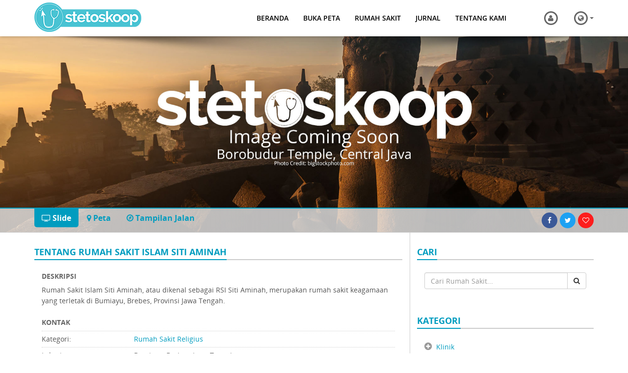

--- FILE ---
content_type: text/html; charset=UTF-8
request_url: http://stetoskoop.com/id/rumah-sakit/rumah-sakit-islam-siti-aminah
body_size: 17884
content:
<!DOCTYPE html>
<!-- <html lang="id"> -->
<html lang="en">
<head>
    <meta charset="UTF-8">
    <meta name="viewport" content="width=device-width, initial-scale=1.0, maximum-scale=1.0, user-scalable=no">

    <link rel="apple-touch-icon" sizes="57x57" href="http://stetoskoop.com/assets/img/favicon/apple-icon-57x57.png">
    <link rel="apple-touch-icon" sizes="60x60" href="http://stetoskoop.com/assets/img/favicon/apple-icon-60x60.png">
    <link rel="apple-touch-icon" sizes="72x72" href="http://stetoskoop.com/assets/img/favicon/apple-icon-72x72.png">
    <link rel="apple-touch-icon" sizes="76x76" href="http://stetoskoop.com/assets/img/favicon/apple-icon-76x76.png">
    <link rel="apple-touch-icon" sizes="114x114" href="http://stetoskoop.com/assets/img/favicon/apple-icon-114x114.png">
    <link rel="apple-touch-icon" sizes="120x120" href="http://stetoskoop.com/assets/img/favicon/apple-icon-120x120.png">
    <link rel="apple-touch-icon" sizes="144x144" href="http://stetoskoop.com/assets/img/favicon/apple-icon-144x144.png">
    <link rel="apple-touch-icon" sizes="152x152" href="http://stetoskoop.com/assets/img/favicon/apple-icon-152x152.png">
    <link rel="apple-touch-icon" sizes="180x180" href="http://stetoskoop.com/assets/img/favicon/apple-icon-180x180.png">
    <link rel="icon" type="image/png" sizes="192x192"  href="http://stetoskoop.com/assets/img/favicon/android-icon-192x192.png">
    <link rel="icon" type="image/png" sizes="32x32" href="http://stetoskoop.com/assets/img/favicon/favicon-32x32.png">
    <link rel="icon" type="image/png" sizes="96x96" href="http://stetoskoop.com/assets/img/favicon/favicon-96x96.png">
    <link rel="icon" type="image/png" sizes="16x16" href="http://stetoskoop.com/assets/img/favicon/favicon-16x16.png">
    <link rel="manifest" href="http://stetoskoop.com/assets/img/favicon/manifest.json">
    <meta name="msapplication-TileColor" content="#ffffff">
    <meta name="msapplication-TileImage" content="http://stetoskoop.com/assets/img/favicon/ms-icon-144x144.png">
    <meta name="theme-color" content="#ffffff">

        <meta name="description" content="Rumah Sakit Islam Siti Aminah, atau dikenal sebagai RSI Siti Aminah, merupakan rumah sakit keagamaan yang terletak di..." />
    
    
    <meta property="og:title" content="Rumah Sakit Islam Siti Aminah" />
<meta property="og:url" content="http://stetoskoop.com/id/rumah-sakit/rumah-sakit-islam-siti-aminah" />
<meta property="og:site_name" content="Stetoskoop" />
<meta property="og:description" content="Rumah Sakit Islam Siti Aminah, atau dikenal sebagai RSI Siti Aminah, merupakan rumah sakit keagamaan yang terletak di..." />

            <link rel="stylesheet" type="text/css" href="http://stetoskoop.com/assets/fonts/all.min.css">
        <link rel="stylesheet" type="text/css" href="http://stetoskoop.com/assets/libs/bootstrap/bootstrap.min.css">
        <link rel="stylesheet" type="text/css" href="http://stetoskoop.com/assets/libs/camera/camera.min.css">
        <link rel="stylesheet" type="text/css" href="http://stetoskoop.com/assets/libs/toastr/toastr.min.css">
        <link rel="stylesheet" type="text/css" href="http://stetoskoop.com/assets/css/all.min.css">
        <link rel="stylesheet" type="text/css" href="http://stetoskoop.com/assets/css/over.min.css">
		<link rel="stylesheet" type="text/css" href="http://stetoskoop.com/assets/css/rating-css.min.css">
    
    
    <title>Rumah Sakit Islam Siti Aminah | Stetoskoop</title>
</head>

<body class="">
    <div class="body-wrapper">
        <header id="main-header">
    <nav class="navbar navbar-default" id="main-menu">
        <div class="container">
            <!-- Brand and toggle get grouped for better mobile display -->
            <div class="navbar-header">
                <button aria-expanded="false" class="navbar-toggle collapsed" data-target="#bs-example-navbar-collapse-1" data-toggle="collapse" type="button">
                    <span class="sr-only">
                        Toggle navigation
                    </span>
                    <span class="icon-bar"></span>
                    <span class="icon-bar"></span>
                    <span class="icon-bar"></span>
                </button>
                <a class="navbar-brand" href="http://stetoskoop.com/id/">
					<img src="http://stetoskoop.com/assets/img/logo.png"/>
				</a>
            </div>

            <!-- Collect the nav links, forms, and other content for toggling -->
            <div class="collapse navbar-collapse" id="bs-example-navbar-collapse-1">
                <!--googleoff: all-->
                <ul class="nav navbar-nav navbar-right navbar-circle hidden-xs">
                                            <li data-toggle="tooltip" data-placement="bottom" title="Login">
                            <a href="#" data-toggle="modal" data-target="#login-modal">
                                <i class="fa fa-user"></i>
                            </a>
                        </li>
                    
                    <li class="dropdown">
                        <a href="#" data-toggle="dropdown" id="dd1">
                            <i class="fa fa-globe" data-toggle="tooltip" data-placement="bottom" title="Language"></i>
                            <span class="caret"></span>
                        </a>
                        <ul class="dropdown-menu" aria-labelledby="dd1">
                            <li>
                                <a href="javascript:void(0);">
                                    <i class="fa fa-fw fa-check"></i>
                                    <span>Bahasa Indonesia</span>
                                </a>
                            </li>
                            <li>
                                <a href="http://stetoskoop.com/rumah-sakit/rumah-sakit-islam-siti-aminah?sli=1">
                                    <i class="fa fa-fw "></i>
                                    <span>English</span>
                                </a>
                            </li>
                            <li>
                                <a href="http://stetoskoop.com/ja/rumah-sakit/rumah-sakit-islam-siti-aminah?sli=1">
                                    <i class="fa fa-fw "></i>
                                    <span>日本語</span>
                                </a>
                            </li>
                        </ul>
                    </li>
                </ul>

                <!--googleon: all-->
                <ul id="menu" class="nav navbar-nav navbar-right">
                    <li>
                        <a href="http://stetoskoop.com/id/" title="Beranda">
                            <i class="fa fa-fw fa-home visible-xs-inline-block"></i>
                            <span>Beranda</span>
                        </a>
                    </li>
                    <li>
                        <a href="http://stetoskoop.com/id/peta" title="Buka Peta">
                            <i class="fa fa-fw fa-map-marker visible-xs-inline-block"></i>
                            <span>Buka Peta</span>
                        </a>
                    </li>
                    <li>
                        <a href="http://stetoskoop.com/id/rumah-sakit" title="Rumah Sakit">
                            <i class="fa fa-fw fa-hospital-o visible-xs-inline-block"></i>
                            <span>Rumah Sakit</span>
                        </a>
                    </li>
                    <li>
                        <a href="http://stetoskoop.com/id/jurnal" title="Jurnal">
                            <i class="fa fa-fw fa-newspaper-o visible-xs-inline-block"></i>
                            <span>Jurnal</span>
                        </a>
                    </li>
                    <li>
                        <a href="http://stetoskoop.com/id/tentang-kami" title="Tentang Kami">
                            <i class="fa fa-fw fa-info-circle visible-xs-inline-block"></i>
                            <span>Tentang Kami</span>
                        </a>
                    </li>

                    <!--googleoff: all-->
                    <li class="divider"></li>

                                            <li class="visible-xs">
                            <a href="#" data-toggle="modal" data-target="#login-modal">
                                <i class="fa fa-fw fa-user visible-xs-inline-block"></i>
                                <span>Login</span>
                            </a>
                        </li>
                    
                    <li class="divider"></li>

                    <li class="dropdown visible-xs">
                        <a href="#" data-toggle="dropdown" id="dd1xs">
                            <i class="fa fa-fw fa-globe visible-xs-inline-block"></i>
                            <span>Language</span>
                            <span class="caret"></span>
                        </a>
                        <ul class="dropdown-menu" aria-labelledby="dd1xs" style="padding-left:30px;">
                            <li>
                                <a href="javascript:void(0);">
                                    <i class="fa fa-fw visible-xs-inline-block fa-check"></i>
                                    <span>Bahasa Indonesia</span>
                                </a>
                            </li>
                            <li>
                                <a href="http://stetoskoop.com/rumah-sakit/rumah-sakit-islam-siti-aminah?sli=1">
                                    <i class="fa fa-fw visible-xs-inline-block "></i>
                                    <span>English</span>
                                </a>
                            </li>
                            <li>
                                <a href="http://stetoskoop.com/ja/rumah-sakit/rumah-sakit-islam-siti-aminah?sli=1">
                                    <i class="fa fa-fw visible-xs-inline-block "></i>
                                    <span>日本語</span>
                                </a>
                            </li>
                        </ul>
                    </li>

                    <!--googleon: all-->
                </ul>
            </div>
            <!-- /.navbar-collapse -->
        </div>
        <!-- /.container-fluid -->
    </nav>
</header>        <div class="h-tab">
    <div class="tab-content">
        <div class="item active in" id="slide">
                <div class="hospital-image">
        <span style="background-image:url('http://stetoskoop.com/assets/img/coming-soon/Central-Java.jpg');"></span>
    </div>
        </div>
        <div class="item" id="map">
            <button class="btn btn-danger" id="view-in-large-map" onclick="window.open('http://stetoskoop.com/id/peta?a=b58f7d184743106a8a66028b7a28937c')">Tampilkan di Peta Besar</button>
            <div id="map-hospital" class="fit"></div>
        </div>
    </div>
    <div class="t-bar">
        <div class="container">
            <div class="pull-left">
                <ul class="nav nav-tabs">
                    <li class="active">
                        <a href="#slide" data-toggle="h-tab">
                            <i class="fa fa-tv"></i>
                            <span class="hidden-xs">Slide</span>
                        </a>
                    </li>
                    <li>
                        <a href="#map" data-toggle="h-tab" data-action="toggleStreetView">
                            <i class="fa fa-map-marker"></i>
                            <span class="hidden-xs">Peta</span>
                        </a>
                    </li>
                    <li>
                        <a href="#streetview" data-toggle="h-tab" data-action="toggleStreetView">
                            <i class="fa fa-compass"></i>
                            <span class="hidden-xs">Tampilan Jalan</span>
                        </a>
                    </li>
                </ul>
            </div>
            <div class="pull-right share-buttons">
                <a href="#share-facebook" data-toggle="tooltip" title="Bagikan ke Facebook" data-share="facebook" data-url="http://stetoskoop.com/id/rumah-sakit/rumah-sakit-islam-siti-aminah" data-title="Rumah Sakit Islam Siti Aminah"><i class="fa fa-facebook-f"></i></a><!--
             --><a href="#share-twitter" data-toggle="tooltip" title="Bagikan ke Twitter" data-share="twitter" data-url="http://stetoskoop.com/id/rumah-sakit/rumah-sakit-islam-siti-aminah" data-title="Rumah Sakit Islam Siti Aminah"><i class="fa fa-twitter"></i></a><!--
             --><a href="#favorite" data-toggle="tooltip" title="Tambahkan ke My Favorite" data-hospital="b58f7d184743106a8a66028b7a28937c"><i class="fa fa-heart-o"></i></a>
            </div>
            <div class="clearfix"></div>
        </div>
    </div>
</div>

<div class="container">
    <div class="row divider-md-8">

        <div class="col-md-8 col-xs-12">
            <div class="section about">
                <div class="section-header">
                    <h1><span>Tentang Rumah Sakit Islam Siti Aminah</span></h1>
                </div>
                <div class="section-body">
                    <div class="mb25">
                        <h3 class="subtitle">Deskripsi</h3>
                        <div><p>Rumah Sakit Islam Siti Aminah, atau dikenal sebagai RSI Siti Aminah, merupakan rumah sakit keagamaan yang terletak di Bumiayu, Brebes, Provinsi Jawa Tengah.</p>
</div>
                    </div>

                    <div class="mb25">
                        <h3 class="subtitle">Kontak</h3>
                        <ul class="list-dotted">
                            <li>
                                <div class="row">
                                    <div class="col-md-3 col-xs-12">Kategori:</div>
                                    <div class="col-md-6 col-xs-12">
                                        <a href="http://stetoskoop.com/id/hospital/search?y=6" title="Daftar rumah sakit kategori 'Rumah Sakit Religius'" target="_blank">Rumah Sakit Religius</a>
                                    </div>
                                </div>
                            </li>
                            <li>
                                <div class="row">
                                    <div class="col-md-3 col-xs-12">Lokasi:</div>
                                    <div class="col-md-6 col-xs-12">Bumiayu, Brebes, Jawa Tengah</div>
                                </div>
                            </li>
                            <li>
                                <div class="row">
                                    <div class="col-md-3 col-xs-12">Alamat:</div>
                                    <div class="col-md-6 col-xs-12">Jl. P. Diponegoro No. 155<br>Bumiayu - Brebes 52273</div>
                                </div>
                            </li>
                            <li>
                                <div class="row">
                                    <div class="col-md-3 col-xs-12">No. Telp.:</div>
                                    <div class="col-md-6 col-xs-12">(+62 289) 432209</div>
                                </div>
                            </li>
                            <li>
                                <div class="row">
                                    <div class="col-md-3 col-xs-12">Email:</div>
                                    <div class="col-md-6 col-xs-12">rsm.sitiaminah@gmail.com  </div>
                                </div>
                            </li>
                            <li>
                                <div class="row">
                                    <div class="col-md-3 col-xs-12">Website:</div>
                                    <div class="col-md-6 col-xs-12"></div>
                                </div>
                            </li>
                                                        <li>
                                <div class="row">
                                    <div class="col-md-3 col-xs-12">Jam Buka:</div>
                                    <div class="col-md-6 col-xs-12">
                                        <table class="opening-hour">
                                            <tr>
                                                <th style="width:85px;">Hari</th>
                                                <th style="width:65px;">Buka</th>
                                                <th style="width:65px;">Tutup</th>
                                            </tr>
                                                                                            <tr>
                                                    <td>Senin</td>
                                                    <td>00:00</td>
                                                    <td>24:00</td>
                                                </tr>
                                                                                            <tr>
                                                    <td>Selasa</td>
                                                    <td>00:00</td>
                                                    <td>24:00</td>
                                                </tr>
                                                                                            <tr>
                                                    <td>Rabu</td>
                                                    <td>00:00</td>
                                                    <td>24:00</td>
                                                </tr>
                                                                                            <tr>
                                                    <td>Kamis</td>
                                                    <td>00:00</td>
                                                    <td>24:00</td>
                                                </tr>
                                                                                            <tr>
                                                    <td>Jum'at</td>
                                                    <td>00:00</td>
                                                    <td>24:00</td>
                                                </tr>
                                                                                            <tr>
                                                    <td>Sabtu</td>
                                                    <td>00:00</td>
                                                    <td>24:00</td>
                                                </tr>
                                                                                            <tr>
                                                    <td>Minggu</td>
                                                    <td>00:00</td>
                                                    <td>24:00</td>
                                                </tr>
                                                                                    </table>
                                    </div>
                                </div>
                            </li>
                                                    </ul>
                    </div>
                </div>
            </div>

            <div class="section department">
                <div class="section-header">
                    <h1><span>Departemen</span></h1>
                </div>
                <div class="section-body">
                                            <ul class="list-dotted hide-first-border">
                                                            <li>
                                    <div class="row">
                                        <div class="col-xs-12">General Care</div>
                                                                            </div>
                                </li>
                                                            <li>
                                    <div class="row">
                                        <div class="col-xs-12">UGD</div>
                                                                            </div>
                                </li>
                                                            <li>
                                    <div class="row">
                                        <div class="col-xs-12">Anaesthetics (Anaesthesiology)</div>
                                                                            </div>
                                </li>
                                                            <li>
                                    <div class="row">
                                        <div class="col-xs-12">Brain &amp; Nerves (Neurology)</div>
                                                                            </div>
                                </li>
                                                            <li>
                                    <div class="row">
                                        <div class="col-xs-12">Children (Paediatrics)</div>
                                                                            </div>
                                </li>
                                                            <li>
                                    <div class="row">
                                        <div class="col-xs-12">Dentistry</div>
                                                                                                                                    <div class="row">
                                                    <div class="col-xs-11 col-md-offset-1 col-xs-offset-0">
                                                        <div class="sub-department">&boxh; General Dentistry</div>
                                                    </div>
                                                </div>
                                                                                                                        </div>
                                </li>
                                                            <li>
                                    <div class="row">
                                        <div class="col-xs-12">Diagnostics</div>
                                                                                                                                    <div class="row">
                                                    <div class="col-xs-11 col-md-offset-1 col-xs-offset-0">
                                                        <div class="sub-department">&boxh; Electrocardiography (ECG)</div>
                                                    </div>
                                                </div>
                                                                                            <div class="row">
                                                    <div class="col-xs-11 col-md-offset-1 col-xs-offset-0">
                                                        <div class="sub-department">&boxh; Ultrasonography</div>
                                                    </div>
                                                </div>
                                                                                                                        </div>
                                </li>
                                                            <li>
                                    <div class="row">
                                        <div class="col-xs-12">Ear, Nose, and Throat (Otorhinolaryngology)</div>
                                                                            </div>
                                </li>
                                                            <li>
                                    <div class="row">
                                        <div class="col-xs-12">Eyes (Ophthalmology)</div>
                                                                            </div>
                                </li>
                                                            <li>
                                    <div class="row">
                                        <div class="col-xs-12">Internal Medicine</div>
                                                                            </div>
                                </li>
                                                            <li>
                                    <div class="row">
                                        <div class="col-xs-12">Nutrition</div>
                                                                            </div>
                                </li>
                                                            <li>
                                    <div class="row">
                                        <div class="col-xs-12">Pharmacy</div>
                                                                            </div>
                                </li>
                                                            <li>
                                    <div class="row">
                                        <div class="col-xs-12">Sports Medicine &amp; Physiotherapy</div>
                                                                            </div>
                                </li>
                                                            <li>
                                    <div class="row">
                                        <div class="col-xs-12">Bedah</div>
                                                                                                                                    <div class="row">
                                                    <div class="col-xs-11 col-md-offset-1 col-xs-offset-0">
                                                        <div class="sub-department">&boxh; General Surgery</div>
                                                    </div>
                                                </div>
                                                                                            <div class="row">
                                                    <div class="col-xs-11 col-md-offset-1 col-xs-offset-0">
                                                        <div class="sub-department">&boxh; Orthopaedics &amp; Traumatology Surgery</div>
                                                    </div>
                                                </div>
                                                                                                                        </div>
                                </li>
                                                            <li>
                                    <div class="row">
                                        <div class="col-xs-12">Women (Obstetrics &amp; Gynaecology)</div>
                                                                            </div>
                                </li>
                                                    </ul>
                                    </div>
            </div>

            <!--googleoff: all-->
            <div class="section reviews">
                <div class="section-header">
                    <h1><span>Ulasan</span></h1>
                </div>
                <div class="section-body">
                                                                <div class="alert alert-danger text-center no-margin">
                            <p>Belum ada ulasan. Jadilah orang pertama yang menulis ulasan tentang rumah sakit ini!</p>
                            <button class="btn btn-stetoskoop mt15"
                                                                            onclick="Msg.alert({title: 'Login Dulu!', message:'Silahkan login dengan akun Anda sebelum menulis ulasan!'});"
                                    >
                                <i class="fa fa-pencil"></i>
                                &nbsp;
                                <span>Tulis Ulasan</span>
                            </button>
                        </div>
                                    </div>
            </div>

            <!--googleon: all-->
        </div>

        <div class="col-md-4 col-xs-12">
            <div class="section search">
                <div class="section-header">
                    <h1><span>Cari</span></h1>
                </div>
                <div class="section-body">
                    <form id="hqs-1" method="get" class="input-group" action="http://stetoskoop.com/id/rumah-sakit/cari">
                        <input name="q" type="text" class="form-control" value="" placeholder="Cari Rumah Sakit...">
                        <span class="input-group-btn">
                            <button id="btn-search-hospital" class="btn btn-default" type="submit">
                                <i class="fa fa-search"></i>
                            </button>
                        </span>
                    </form>
                </div>
            </div>

            <div class="section">
                <div class="section-header">
                    <h1><span>Kategori</span></h1>
                </div>
                <div class="section-body">
                    <ul class="list-categories">
                                                                                    <li class="has-sub">
                                    <a data-toggle="opensub" href="#">
                                        <span data-toggle="tooltip" title="Buka sub kategori 'Klinik'">Klinik</span>
                                    </a>
                                    <div class="sub">
                                        <ul>
                                                                                            <li>
                                                    <a href="http://stetoskoop.com/id/rumah-sakit/cari?y=12" title="Klinik Wanita">
                                                        <span>Klinik Wanita</span>
                                                    </a>
                                                </li>
                                                                                            <li>
                                                    <a href="http://stetoskoop.com/id/rumah-sakit/cari?y=13" title="Klinik Otot & Tulang">
                                                        <span>Klinik Otot & Tulang</span>
                                                    </a>
                                                </li>
                                                                                            <li>
                                                    <a href="http://stetoskoop.com/id/rumah-sakit/cari?y=14" title="Klinik Kecantikan">
                                                        <span>Klinik Kecantikan</span>
                                                    </a>
                                                </li>
                                                                                            <li>
                                                    <a href="http://stetoskoop.com/id/rumah-sakit/cari?y=16" title="Klinik Gigi">
                                                        <span>Klinik Gigi</span>
                                                    </a>
                                                </li>
                                                                                            <li>
                                                    <a href="http://stetoskoop.com/id/rumah-sakit/cari?y=17" title="Klinik Mata">
                                                        <span>Klinik Mata</span>
                                                    </a>
                                                </li>
                                                                                            <li>
                                                    <a href="http://stetoskoop.com/id/rumah-sakit/cari?y=18" title="Klinik Diabetes">
                                                        <span>Klinik Diabetes</span>
                                                    </a>
                                                </li>
                                                                                            <li>
                                                    <a href="http://stetoskoop.com/id/rumah-sakit/cari?y=20" title="Klinik Vaksinasi">
                                                        <span>Klinik Vaksinasi</span>
                                                    </a>
                                                </li>
                                                                                    </ul>
                                    </div>
                                </li>
                                                                                                                <li>
                                    <a href="http://stetoskoop.com/id/rumah-sakit/cari?y=2" title="Rumah Sakit Umum">
                                        <span>Rumah Sakit Umum</span>
                                    </a>
                                </li>
                                                                                                                <li class="has-sub">
                                    <a data-toggle="opensub" href="#">
                                        <span data-toggle="tooltip" title="Buka sub kategori 'Rumah Sakit Khusus'">Rumah Sakit Khusus</span>
                                    </a>
                                    <div class="sub">
                                        <ul>
                                                                                            <li>
                                                    <a href="http://stetoskoop.com/id/rumah-sakit/cari?y=8" title="Rumah Sakit Ibu & Anak">
                                                        <span>Rumah Sakit Ibu & Anak</span>
                                                    </a>
                                                </li>
                                                                                            <li>
                                                    <a href="http://stetoskoop.com/id/rumah-sakit/cari?y=9" title="Rumah Sakit Jantung">
                                                        <span>Rumah Sakit Jantung</span>
                                                    </a>
                                                </li>
                                                                                            <li>
                                                    <a href="http://stetoskoop.com/id/rumah-sakit/cari?y=10" title="Rumah Sakit Kanker">
                                                        <span>Rumah Sakit Kanker</span>
                                                    </a>
                                                </li>
                                                                                            <li>
                                                    <a href="http://stetoskoop.com/id/rumah-sakit/cari?y=15" title="Rumah Sakit Bedah">
                                                        <span>Rumah Sakit Bedah</span>
                                                    </a>
                                                </li>
                                                                                            <li>
                                                    <a href="http://stetoskoop.com/id/rumah-sakit/cari?y=19" title="Rumah Sakit Jiwa">
                                                        <span>Rumah Sakit Jiwa</span>
                                                    </a>
                                                </li>
                                                                                            <li>
                                                    <a href="http://stetoskoop.com/id/rumah-sakit/cari?y=21" title="Rumah Sakit Rehabilitasi Narkoba">
                                                        <span>Rumah Sakit Rehabilitasi Narkoba</span>
                                                    </a>
                                                </li>
                                                                                            <li>
                                                    <a href="http://stetoskoop.com/id/rumah-sakit/cari?y=22" title="Rumah Sakit Paru-paru">
                                                        <span>Rumah Sakit Paru-paru</span>
                                                    </a>
                                                </li>
                                                                                            <li>
                                                    <a href="http://stetoskoop.com/id/rumah-sakit/cari?y=23" title="Rumah Sakit THT">
                                                        <span>Rumah Sakit THT</span>
                                                    </a>
                                                </li>
                                                                                            <li>
                                                    <a href="http://stetoskoop.com/id/rumah-sakit/cari?y=24" title="Rumah Sakit Mata">
                                                        <span>Rumah Sakit Mata</span>
                                                    </a>
                                                </li>
                                                                                            <li>
                                                    <a href="http://stetoskoop.com/id/rumah-sakit/cari?y=25" title="Rumah Sakit Penyakit Menualar">
                                                        <span>Rumah Sakit Penyakit Menualar</span>
                                                    </a>
                                                </li>
                                                                                            <li>
                                                    <a href="http://stetoskoop.com/id/rumah-sakit/cari?y=26" title="Rumah Sakit Otak & Syaraf">
                                                        <span>Rumah Sakit Otak & Syaraf</span>
                                                    </a>
                                                </li>
                                                                                            <li>
                                                    <a href="http://stetoskoop.com/id/rumah-sakit/cari?y=28" title="Rumah Sakit Indra">
                                                        <span>Rumah Sakit Indra</span>
                                                    </a>
                                                </li>
                                                                                            <li>
                                                    <a href="http://stetoskoop.com/id/rumah-sakit/cari?y=29" title="Rumah Sakit Kusta">
                                                        <span>Rumah Sakit Kusta</span>
                                                    </a>
                                                </li>
                                                                                            <li>
                                                    <a href="http://stetoskoop.com/id/rumah-sakit/cari?y=30" title="Rumah Sakit Penyakit Dalam">
                                                        <span>Rumah Sakit Penyakit Dalam</span>
                                                    </a>
                                                </li>
                                                                                            <li>
                                                    <a href="http://stetoskoop.com/id/rumah-sakit/cari?y=31" title="Rumah Sakit Anak">
                                                        <span>Rumah Sakit Anak</span>
                                                    </a>
                                                </li>
                                                                                            <li>
                                                    <a href="http://stetoskoop.com/id/rumah-sakit/cari?y=32" title="Rumah Sakit Gigi">
                                                        <span>Rumah Sakit Gigi</span>
                                                    </a>
                                                </li>
                                                                                            <li>
                                                    <a href="http://stetoskoop.com/id/rumah-sakit/cari?y=33" title="Rumah Sakit Tulang">
                                                        <span>Rumah Sakit Tulang</span>
                                                    </a>
                                                </li>
                                                                                            <li>
                                                    <a href="http://stetoskoop.com/id/rumah-sakit/cari?y=34" title="Rumah Sakit Ginjal">
                                                        <span>Rumah Sakit Ginjal</span>
                                                    </a>
                                                </li>
                                                                                            <li>
                                                    <a href="http://stetoskoop.com/id/rumah-sakit/cari?y=35" title="Rumah Sakit Rehabilitasi Medis">
                                                        <span>Rumah Sakit Rehabilitasi Medis</span>
                                                    </a>
                                                </li>
                                                                                            <li>
                                                    <a href="http://stetoskoop.com/id/rumah-sakit/cari?y=36" title="Rumah Sakit Rehabilitasi">
                                                        <span>Rumah Sakit Rehabilitasi</span>
                                                    </a>
                                                </li>
                                                                                    </ul>
                                    </div>
                                </li>
                                                                                                                <li>
                                    <a href="http://stetoskoop.com/id/rumah-sakit/cari?y=4" title="Rumah Sakit Perguruan Tinggi">
                                        <span>Rumah Sakit Perguruan Tinggi</span>
                                    </a>
                                </li>
                                                                                                                <li>
                                    <a href="http://stetoskoop.com/id/rumah-sakit/cari?y=5" title="Rumah Sakit POLRI">
                                        <span>Rumah Sakit POLRI</span>
                                    </a>
                                </li>
                                                                                                                <li>
                                    <a href="http://stetoskoop.com/id/rumah-sakit/cari?y=6" title="Rumah Sakit Religius">
                                        <span>Rumah Sakit Religius</span>
                                    </a>
                                </li>
                                                                                                                <li>
                                    <a href="http://stetoskoop.com/id/rumah-sakit/cari?y=27" title="Pusat Kesehatan Masyarakat">
                                        <span>Pusat Kesehatan Masyarakat</span>
                                    </a>
                                </li>
                                                                                                                <li>
                                    <a href="http://stetoskoop.com/id/rumah-sakit/cari?y=37" title="Rumah Sakit TNI">
                                        <span>Rumah Sakit TNI</span>
                                    </a>
                                </li>
                                                                                                                <li>
                                    <a href="http://stetoskoop.com/id/rumah-sakit/cari?y=38" title="Rumah Sakit Urologi">
                                        <span>Rumah Sakit Urologi</span>
                                    </a>
                                </li>
                                                                        </ul>
                </div>
            </div>

            <div class="section">
                <div class="section-header">
                    <h1><span>Propinsi</span></h1>
                </div>
                <div class="section-body">
                                                                        <ul class="list-tags">
                                                                                                        <li>
                                        <a href="http://stetoskoop.com/id/rumah-sakit/propinsi/1/bali" title="Bali">Bali</a>
                                    </li>
                                                                                                        <li>
                                        <a href="http://stetoskoop.com/id/rumah-sakit/propinsi/3/banten" title="Banten">Banten</a>
                                    </li>
                                                                                                        <li>
                                        <a href="http://stetoskoop.com/id/rumah-sakit/propinsi/4/bengkulu" title="Bengkulu">Bengkulu</a>
                                    </li>
                                                                                                        <li>
                                        <a href="http://stetoskoop.com/id/rumah-sakit/propinsi/29/daerah-istimewa-yogyakarta" title="Daerah Istimewa Yogyakarta">Daerah Istimewa Yogyakarta</a>
                                    </li>
                                                                                                        <li>
                                        <a href="http://stetoskoop.com/id/rumah-sakit/propinsi/11/gorontalo" title="Gorontalo">Gorontalo</a>
                                    </li>
                                                                                                        <li>
                                        <a href="http://stetoskoop.com/id/rumah-sakit/propinsi/12/jakarta" title="Jakarta">Jakarta</a>
                                    </li>
                                                                                                        <li>
                                        <a href="http://stetoskoop.com/id/rumah-sakit/propinsi/13/jambi" title="Jambi">Jambi</a>
                                    </li>
                                                                                                        <li>
                                        <a href="http://stetoskoop.com/id/rumah-sakit/propinsi/30/jawa-barat" title="Jawa Barat">Jawa Barat</a>
                                    </li>
                                                                                                        <li>
                                        <a href="http://stetoskoop.com/id/rumah-sakit/propinsi/5/jawa-tengah" title="Jawa Tengah">Jawa Tengah</a>
                                    </li>
                                                                                                        <li>
                                        <a href="http://stetoskoop.com/id/rumah-sakit/propinsi/8/jawa-timur" title="Jawa Timur">Jawa Timur</a>
                                    </li>
                                                                                                        <li>
                                        <a href="http://stetoskoop.com/id/rumah-sakit/propinsi/31/kalimantan-barat" title="Kalimantan Barat">Kalimantan Barat</a>
                                    </li>
                                                                                                        <li>
                                        <a href="http://stetoskoop.com/id/rumah-sakit/propinsi/25/kalimantan-selatan" title="Kalimantan Selatan">Kalimantan Selatan</a>
                                    </li>
                                                                                                        <li>
                                        <a href="http://stetoskoop.com/id/rumah-sakit/propinsi/6/kalimantan-tengah" title="Kalimantan Tengah">Kalimantan Tengah</a>
                                    </li>
                                                                                                        <li>
                                        <a href="http://stetoskoop.com/id/rumah-sakit/propinsi/9/kalimantan-timur" title="Kalimantan Timur">Kalimantan Timur</a>
                                    </li>
                                                                                                        <li>
                                        <a href="http://stetoskoop.com/id/rumah-sakit/propinsi/17/kalimantan-utara" title="Kalimantan Utara">Kalimantan Utara</a>
                                    </li>
                                                                                                        <li>
                                        <a href="http://stetoskoop.com/id/rumah-sakit/propinsi/2/kepulauan-bangka-belitung" title="Kepulauan Bangka-Belitung">Kepulauan Bangka-Belitung</a>
                                    </li>
                                                                                                        <li>
                                        <a href="http://stetoskoop.com/id/rumah-sakit/propinsi/24/kepulauan-riau" title="Kepulauan Riau">Kepulauan Riau</a>
                                    </li>
                                                                                                        <li>
                                        <a href="http://stetoskoop.com/id/rumah-sakit/propinsi/14/lampung" title="Lampung">Lampung</a>
                                    </li>
                                                                                                        <li>
                                        <a href="http://stetoskoop.com/id/rumah-sakit/propinsi/15/maluku" title="Maluku">Maluku</a>
                                    </li>
                                                                                                        <li>
                                        <a href="http://stetoskoop.com/id/rumah-sakit/propinsi/18/maluku-utara" title="Maluku Utara">Maluku Utara</a>
                                    </li>
                                                                                                        <li>
                                        <a href="http://stetoskoop.com/id/rumah-sakit/propinsi/16/nanggroe-aceh-darussalam" title="Nanggroe Aceh Darussalam">Nanggroe Aceh Darussalam</a>
                                    </li>
                                                                                                        <li>
                                        <a href="http://stetoskoop.com/id/rumah-sakit/propinsi/32/nusa-tenggara-barat" title="Nusa Tenggara Barat">Nusa Tenggara Barat</a>
                                    </li>
                                                                                                        <li>
                                        <a href="http://stetoskoop.com/id/rumah-sakit/propinsi/10/nusa-tenggara-timur" title="Nusa Tenggara Timur">Nusa Tenggara Timur</a>
                                    </li>
                                                                                                        <li>
                                        <a href="http://stetoskoop.com/id/rumah-sakit/propinsi/21/palembang" title="Palembang">Palembang</a>
                                    </li>
                                                                                                        <li>
                                        <a href="http://stetoskoop.com/id/rumah-sakit/propinsi/22/papua" title="Papua">Papua</a>
                                    </li>
                                                                                                        <li>
                                        <a href="http://stetoskoop.com/id/rumah-sakit/propinsi/33/papua-barat" title="Papua Barat">Papua Barat</a>
                                    </li>
                                                                                                        <li>
                                        <a href="http://stetoskoop.com/id/rumah-sakit/propinsi/23/riau" title="Riau">Riau</a>
                                    </li>
                                                                                                        <li>
                                        <a href="http://stetoskoop.com/id/rumah-sakit/propinsi/34/sulawesi-barat" title="Sulawesi Barat">Sulawesi Barat</a>
                                    </li>
                                                                                                        <li>
                                        <a href="http://stetoskoop.com/id/rumah-sakit/propinsi/26/sulawesi-selatan" title="Sulawesi Selatan">Sulawesi Selatan</a>
                                    </li>
                                                                                                        <li>
                                        <a href="http://stetoskoop.com/id/rumah-sakit/propinsi/7/sulawesi-tengah" title="Sulawesi Tengah">Sulawesi Tengah</a>
                                    </li>
                                                                                                        <li>
                                        <a href="http://stetoskoop.com/id/rumah-sakit/propinsi/28/sulawesi-tenggara" title="Sulawesi Tenggara">Sulawesi Tenggara</a>
                                    </li>
                                                                                                        <li>
                                        <a href="http://stetoskoop.com/id/rumah-sakit/propinsi/19/sulawesi-utara" title="Sulawesi Utara">Sulawesi Utara</a>
                                    </li>
                                                                                                        <li>
                                        <a href="http://stetoskoop.com/id/rumah-sakit/propinsi/35/sumatra-barat" title="Sumatra Barat">Sumatra Barat</a>
                                    </li>
                                                                                                        <li>
                                        <a href="http://stetoskoop.com/id/rumah-sakit/propinsi/27/sumatra-selatan" title="Sumatra Selatan">Sumatra Selatan</a>
                                    </li>
                                                                                                        <li>
                                        <a href="http://stetoskoop.com/id/rumah-sakit/propinsi/20/sumatra-utara" title="Sumatra Utara">Sumatra Utara</a>
                                    </li>
                                                            </ul>
                                            </div>
            </div>
        </div>

        <div class="clearfix"></div>
    </div>
</div>

<div class="modal" id="review-modal" data-backdrop="static" tabindex="-1" role="dialog" aria-labelledby="ModalForReview" style="z-index:1000000;">
    <div class="modal-dialog" role="document">
        <div class="modal-content">
            <div class="modal-header">
                <button type="button" class="close" data-dismiss="modal" aria-label="Close" style="z-index:20">
                    <span aria-hidden="true">&times;</span>
                </button>
                <h4 class="modal-title">Tulis Ulasan</h4>
            </div>
            <div class="modal-body">
                <div class="mb15">Silakan berikan ulasan Anda tentang fasilitas serta layanan rumah sakit ini! Terima kasih atas kerja samanya.</div>
                <div class="mb15">
                    Pilih:
                    <!-- <input class="patienttype" type="radio" name="type_of_patient" id="outpatient_type" value="outpatient"  style="margin-left:10px; top:2px;" checked/>
                    <strong>Pasien Rawat Jalan</strong>
                    <input class="patienttype" type="radio" name="type_of_patient" id="inpatient_type" value="inpatient"  style="margin-left:10px; top:2px;"/>
                    <strong>Pasien Rawat Inap</strong> -->

                    <div class="btn-group btn-group-toggle" data-toggle="buttons">
                        <label class="btn btn-secondary active" id="outpatient_type" data-value="outpatient" style="margin: 10px; color: white; background: #49c3d3; border-radius: 5px;">
                            <input class="patienttype" type="radio" name="type_of_patient" value="outpatient"  style="padding:10px; top:2px; color:#49c3d3;" checked/>
                            <strong>Pasien Rawat Jalan</strong>
                        </label>
                        <label class="btn btn-secondary" id="inpatient_type" data-value="inpatient" style="margin: 10px; color: #49c3d3; border-radius: 5px; border: 1px solid;">
                            <input class="patienttype" type="radio" name="type_of_patient" value="inpatient"  style="padding:10px; top:2px; color:#49c3d3;"/>
                            <strong>Pasien Rawat Inap</strong>
                        </label>
                    </div>
                </div>

                <div class="padding">
                    <!-- Front office -->
                    <i id="fo-rate" class="fa fa-angle-right showhidepoint padding" aria-hidden="true" style="padding-right: 5px;"></i>
                    <label class="fo-rating" style="color:#49c3d3">Resepsionis</label>
                    <div>
                        <div id="groupfo-rate" class="row reviewpoint" style="display:none;">
                            <div class="form-group">
                                <!-- <label class="control-label col-md-12" style="padding-left: 55px !important;">Kesopanan & kesigapan                                    <span data-toggle="rating" id="rating_politeness_helpfulness" style="margin-left:7px; top:4px;"></span>
                                    <input type="hidden" id="politeness_helpfulness" value="0">
                                </label> -->
                                <div class="col-md-6 col-sm-6 col-xs-6">
                                    <div class="control-label" style="padding-left: 50px !important;">Kesopanan & kesigapan</div>
                                </div>
                                <div class="col-md-6 col-sm-6 col-xs-6">
                                    <div data-toggle="rating" id="rating_politeness_helpfulness">
                                        <input type="hidden" id="politeness_helpfulness" value="0">
                                    </div>
                                </div>
                                <div class="clearfix"></div>
                            </div>
                            <div class="form-group">
                                <!-- <label class="control-label col-md-12" style="padding-left: 55px !important;">Prosedur pendaftaran                                    <span data-toggle="rating" id="rating_admission_procedure" style="margin-left:7px; top:4px;"></span>
                                    <input type="hidden" id="admission_procedure" value="0">
                                </label> -->
                                <div class="col-md-6 col-sm-6 col-xs-6">
                                    <div class="control-label" style="padding-left: 50px !important;">Prosedur pendaftaran</div>
                                </div>
                                <div class="col-md-6 col-sm-6 col-xs-6">
                                    <div data-toggle="rating" id="rating_admission_procedure">
                                        <input type="hidden" id="admission_procedure" value="0">
                                    </div>
                                </div>
                                <div class="clearfix"></div>
                            </div>
                        </div>
                    </div>

                    <!-- Nursing -->
                    <i id="nurs-rate" class="fa fa-angle-right showhidepoint padding" aria-hidden="true" style="padding-right: 5px;"></i>
                    <label class="nurs-rating" style="color:#49c3d3">Perawat</label>
                    <div>
                        <div id="groupnurs-rate" class="row reviewpoint" style="display:none;">
                            <div class="form-group">
                                <!-- <label class="control-label col-md-12" style="padding-left: 55px !important;">Respons atas pertanyaan Anda                                    <span data-toggle="rating" id="rating_attentiveness" style="margin-left:7px; top:4px;"></span>
                                    <input type="hidden" id="attentiveness" value="0">
                                </label> -->
                                <div class="col-md-6 col-sm-6 col-xs-6">
                                    <div class="control-label" style="padding-left: 50px !important;">Respons atas pertanyaan Anda</div>
                                </div>
                                <div class="col-md-6 col-sm-6 col-xs-6">
                                    <div data-toggle="rating" id="rating_attentiveness">
                                        <input type="hidden" id="attentiveness" value="0">
                                    </div>
                                </div>
                                <div class="clearfix"></div>
                            </div>
                            <div class="form-group">
                                <!-- <label class="control-label col-md-12" style="padding-left: 55px !important;">Kecepatan penanganan                                    <span data-toggle="rating" id="rating_timely_medication" style="margin-left:7px; top:4px;"></span>
                                    <input type="hidden" id="timely_medication" value="0">
                                </label> -->
                                <div class="col-md-6 col-sm-6 col-xs-6">
                                    <div class="control-label" style="padding-left: 50px !important;">Kecepatan penanganan</div>
                                </div>
                                <div class="col-md-6 col-sm-6 col-xs-6">
                                    <div data-toggle="rating" id="rating_timely_medication">
                                        <input type="hidden" id="timely_medication" value="0">
                                    </div>
                                </div>
                                <div class="clearfix"></div>
                            </div>
                            <div class="form-group">
                                <!-- <label class="control-label col-md-12" style="padding-left: 55px !important;">Komunikasi                                    <span data-toggle="rating" id="rating_comm_nursing" style="margin-left:7px; top:4px;"></span>
                                    <input type="hidden" id="comm_nursing" value="0">
                                </label> -->
                                <div class="col-md-6 col-sm-6 col-xs-6">
                                    <div class="control-label" style="padding-left: 50px !important;">Komunikasi</div>
                                </div>
                                <div class="col-md-6 col-sm-6 col-xs-6">
                                    <div data-toggle="rating" id="rating_comm_nursing">
                                        <input type="hidden" id="comm_nursing" value="0">
                                    </div>
                                </div>
                                <div class="clearfix"></div>
                            </div>
                        </div>
                    </div>

                    <!-- Housekeeping -->
                    <i id="housekeep-rate" class="fa fa-angle-right showhidepoint padding" aria-hidden="true" style="padding-right: 5px;"></i>
                    <label class="housekeep-rating" style="color:#49c3d3">Divisi kebersihan</label>
                    <div>
                        <div id="grouphousekeep-rate" class="row reviewpoint" style="display:none;">
                            <div class="form-group">
                                <!-- <label class="control-label col-md-12" style="padding-left: 55px !important;">Kebersihan rumah sakit                                    <span data-toggle="rating" id="rating_hospital_cleanliness" style="margin-left:7px; top:4px;"></span>
                                    <input type="hidden" id="hospital_cleanliness" value="0">
                                </label> -->
                                <div class="col-md-6 col-sm-6 col-xs-6">
                                    <div class="control-label" style="padding-left: 50px !important;">Kebersihan rumah sakit</div>
                                </div>
                                <div class="col-md-6 col-sm-6 col-xs-6">
                                    <div data-toggle="rating" id="rating_hospital_cleanliness">
                                        <input type="hidden" id="hospital_cleanliness" value="0">
                                    </div>
                                </div>
                                <div class="clearfix"></div>
                            </div>
                            <div class="form-group">
                                <!-- <label class="control-label col-md-12" style="padding-left: 55px !important;">Kecepatan layanan                                    <span data-toggle="rating" id="rating_service_delivery" style="margin-left:7px; top:4px;"></span>
                                    <input type="hidden" id="service_delivery" value="0">
                                </label> -->
                                <div class="col-md-6 col-sm-6 col-xs-6">
                                    <div class="control-label" style="padding-left: 50px !important;">Kecepatan layanan</div>
                                </div>
                                <div class="col-md-6 col-sm-6 col-xs-6">
                                    <div data-toggle="rating" id="rating_service_delivery">
                                        <input type="hidden" id="service_delivery" value="0">
                                    </div>
                                </div>
                                <div class="clearfix"></div>
                            </div>
                            <div class="form-group">
                                <!-- <label class="control-label col-md-12" style="padding-left: 55px !important;">Kesigapan                                    <span data-toggle="rating" id="rating_helpfulness" style="margin-left:7px; top:4px;"></span>
                                    <input type="hidden" id="helpfulness" value="0">
                                </label> -->
                                <div class="col-md-6 col-sm-6 col-xs-6">
                                    <div class="control-label" style="padding-left: 50px !important;">Kesigapan</div>
                                </div>
                                <div class="col-md-6 col-sm-6 col-xs-6">
                                    <div data-toggle="rating" id="rating_helpfulness">
                                        <input type="hidden" id="helpfulness" value="0">
                                    </div>
                                </div>
                                <div class="clearfix"></div>
                            </div>
                        </div>
                    </div>

                    <!-- Doctors -->
                    <i id="doctor-rate" class="fa fa-angle-right showhidepoint padding" aria-hidden="true" style="padding-right: 5px;"></i>
                    <label class="doctor-rating" style="color:#49c3d3">Dokter</label>
                    <div>
                        <div id="groupdoctor-rate" class="row reviewpoint" style="display:none;">
                            <div class="form-group">
                                <!-- <label class="control-label col-md-12" style="padding-left: 55px !important;">Penjelasan yang tepat terkait kondisi dan perawatan                                    <span data-toggle="rating" id="rating_proper_explaination" style="margin-left:7px; top:4px;"></span>
                                    <input type="hidden" id="proper_explaination" value="0">
                                </label> -->
                                <div class="col-md-6 col-sm-6 col-xs-6">
                                    <div class="control-label" style="padding-left: 50px !important;">Penjelasan yang tepat terkait kondisi dan perawatan</div>
                                </div>
                                <div class="col-md-6 col-sm-6 col-xs-6">
                                    <div data-toggle="rating" id="rating_proper_explaination">
                                        <input type="hidden" id="proper_explaination" value="0">
                                    </div>
                                </div>
                                <div class="clearfix"></div>
                            </div>
                            <div class="form-group">
                                <!-- <label class="control-label col-md-12" style="padding-left: 55px !important;">Sopan & peduli                                    <span data-toggle="rating" id="rating_courteous_concerned" style="margin-left:7px; top:4px;"></span>
                                    <input type="hidden" id="courteous_concerned" value="0">
                                </label> -->
                                <div class="col-md-6 col-sm-6 col-xs-6">
                                    <div class="control-label" style="padding-left: 50px !important;">Sopan & peduli</div>
                                </div>
                                <div class="col-md-6 col-sm-6 col-xs-6">
                                    <div data-toggle="rating" id="rating_courteous_concerned">
                                        <input type="hidden" id="courteous_concerned" value="0">
                                    </div>
                                </div>
                                <div class="clearfix"></div>
                            </div>
                            <div class="form-group">
                                <!-- <label class="control-label col-md-12" style="padding-left: 55px !important;">Konsultasi terkait biaya perawatan                                    <span data-toggle="rating" id="rating_counselling_approx" style="margin-left:7px; top:4px;"></span>
                                    <input type="hidden" id="counselling_approx" value="0">
                                </label> -->
                                <div class="col-md-6 col-sm-6 col-xs-6">
                                    <div class="control-label" style="padding-left: 50px !important;">Konsultasi terkait biaya perawatan</div>
                                </div>
                                <div class="col-md-6 col-sm-6 col-xs-6">
                                    <div data-toggle="rating" id="rating_counselling_approx">
                                        <input type="hidden" id="counselling_approx" value="0">
                                    </div>
                                </div>
                                <div class="clearfix"></div>
                            </div>
                            <div class="form-group">
                                <!-- <label class="control-label col-md-12" style="padding-left: 55px !important;">Pemberian obat                                    <span data-toggle="rating" id="rating_medicine_given" style="margin-left:7px; top:4px;"></span>
                                    <input type="hidden" id="medicine_given" value="0">
                                </label> -->
                                <div class="col-md-6 col-sm-6 col-xs-6">
                                    <div class="control-label" style="padding-left: 50px !important;">Pemberian obat</div>
                                </div>
                                <div class="col-md-6 col-sm-6 col-xs-6">
                                    <div data-toggle="rating" id="rating_medicine_given">
                                        <input type="hidden" id="medicine_given" value="0">
                                    </div>
                                </div>
                                <div class="clearfix"></div>
                            </div>
                        </div>
                    </div>


                    <div class="collapse" id="exoutpatient" style="display:none;">
                        <!-- Dietary -->
                        <i id="diet-rate" class="fa fa-angle-right showhidepoint padding" aria-hidden="true" style="padding-right: 5px;"></i>
                        <label class="diet-rating" style="color:#49c3d3">Makanan</label>
                        <div>
                            <div id="groupdiet-rate" class="row reviewpoint" style="display:none;">
                                <div class="form-group">
                                    <!-- <label class="control-label col-md-12" style="padding-left: 55px !important;">Kualitas & rasa makanan                                        <span data-toggle="rating" id="rating_food_quality" style="margin-left:7px; top:4px;"></span>
                                        <input type="hidden" id="food_quality" value="0">
                                    </label> -->
                                    <div class="col-md-6 col-sm-6 col-xs-6">
                                        <div class="control-label" style="padding-left: 50px !important;">Kualitas & rasa makanan</div>
                                    </div>
                                    <div class="col-md-6 col-sm-6 col-xs-6">
                                        <div data-toggle="rating" id="rating_food_quality">
                                            <input type="hidden" id="food_quality" value="0">
                                        </div>
                                    </div>
                                    <div class="clearfix"></div>
                                </div>
                                <div class="form-group">
                                    <!-- <label class="control-label col-md-12" style="padding-left: 55px !important;">Ketepatan layanan                                        <span data-toggle="rating" id="rating_service_time" style="margin-left:7px; top:4px;"></span>
                                        <input type="hidden" id="service_time" value="0">
                                    </label> -->
                                    <div class="col-md-6 col-sm-6 col-xs-6">
                                        <div class="control-label" style="padding-left: 50px !important;">Ketepatan layanan</div>
                                    </div>
                                    <div class="col-md-6 col-sm-6 col-xs-6">
                                        <div data-toggle="rating" id="rating_service_time">
                                            <input type="hidden" id="service_time" value="0">
                                        </div>
                                    </div>
                                    <div class="clearfix"></div>
                                </div>
                                <div class="form-group">
                                    <!-- <label class="control-label col-md-12" style="padding-left: 55px !important;">Konsultasi                                        <span data-toggle="rating" id="rating_counselling_dietary" style="margin-left:7px; top:4px;"></span>
                                        <input type="hidden" id="counselling_dietary" value="0">
                                    </label> -->
                                    <div class="col-md-6 col-sm-6 col-xs-6">
                                        <div class="control-label" style="padding-left: 50px !important;">Konsultasi</div>
                                    </div>
                                    <div class="col-md-6 col-sm-6 col-xs-6">
                                        <div data-toggle="rating" id="rating_counselling_dietary">
                                            <input type="hidden" id="counselling_dietary" value="0">
                                        </div>
                                    </div>
                                    <div class="clearfix"></div>
                                </div>
                            </div>
                        </div>

                        <!-- Discharge -->
                        <i id="dscharge-rate" class="fa fa-angle-right showhidepoint padding" aria-hidden="true" style="padding-right: 5px;"></i>
                        <label class="dscharge-rating" style="color:#49c3d3">Pemulangan pasien</label>
                        <div>
                            <div id="groupdscharge-rate" class="row reviewpoint" style="display:none;">
                                <div class="form-group">
                                    <!-- <label class="control-label col-md-12" style="padding-left: 55px !important;">Instruksi yang jelas untuk pengobatan                                        <span data-toggle="rating" id="rating_clear_instruction" style="margin-left:7px; top:4px;"></span>
                                        <input type="hidden" id="clear_instruction" value="0">
                                    </label> -->
                                    <div class="col-md-6 col-sm-6 col-xs-6">
                                        <div class="control-label" style="padding-left: 50px !important;">Instruksi yang jelas untuk pengobatan</div>
                                    </div>
                                    <div class="col-md-6 col-sm-6 col-xs-6">
                                        <div data-toggle="rating" id="rating_clear_instruction">
                                            <input type="hidden" id="clear_instruction" value="0">
                                        </div>
                                    </div>
                                    <div class="clearfix"></div>
                                </div>
                                <div class="form-group">
                                    <!-- <label class="control-label col-md-12" style="padding-left: 55px !important;">Penyelesaian berkas dan administrasi                                        <span data-toggle="rating" id="rating_time_discharge" style="margin-left:7px; top:4px;"></span>
                                        <input type="hidden" id="time_discharge" value="0">
                                    </label> -->
                                    <div class="col-md-6 col-sm-6 col-xs-6">
                                        <div class="control-label" style="padding-left: 50px !important;">Penyelesaian berkas dan administrasi</div>
                                    </div>
                                    <div class="col-md-6 col-sm-6 col-xs-6">
                                        <div data-toggle="rating" id="rating_time_discharge">
                                            <input type="hidden" id="time_discharge" value="0">
                                        </div>
                                    </div>
                                    <div class="clearfix"></div>
                                </div>
                            </div>
                        </div>

                        <!-- Billing -->
                        <i id="bill-rate" class="fa fa-angle-right showhidepoint padding" aria-hidden="true" style="padding-right: 5px;"></i>
                        <label class="bill-rating" style="color:#49c3d3">Administrasi</label>
                        <div>
                            <div id="groupbill-rate" class="row reviewpoint" style="display:none;">
                                <div class="form-group">
                                    <!-- <label class="control-label col-md-12" style="padding-left: 55px !important;">Konsultasi                                        <span data-toggle="rating" id="rating_counselling_billing" style="margin-left:7px; top:4px;"></span>
                                        <input type="hidden" id="counselling_billing" value="0">
                                    </label> -->
                                    <div class="col-md-6 col-sm-6 col-xs-6">
                                        <div class="control-label" style="padding-left: 50px !important;">Konsultasi</div>
                                    </div>
                                    <div class="col-md-6 col-sm-6 col-xs-6">
                                        <div data-toggle="rating" id="rating_counselling_billing">
                                            <input type="hidden" id="counselling_billing" value="0">
                                        </div>
                                    </div>
                                    <div class="clearfix"></div>
                                </div>
                                <div class="form-group">
                                    <!-- <label class="control-label col-md-12" style="padding-left: 55px !important;">Durasi                                        <span data-toggle="rating" id="rating_time_billing" style="margin-left:7px; top:4px;"></span>
                                        <input type="hidden" id="time_billing" value="0">
                                    </label> -->
                                    <div class="col-md-6 col-sm-6 col-xs-6">
                                        <div class="control-label" style="padding-left: 50px !important;">Durasi</div>
                                    </div>
                                    <div class="col-md-6 col-sm-6 col-xs-6">
                                        <div data-toggle="rating" id="rating_time_billing">
                                            <input type="hidden" id="time_billing" value="0">
                                        </div>
                                    </div>
                                    <div class="clearfix"></div>
                                </div>
                                <div class="form-group">
                                    <!-- <label class="control-label col-md-12" style="padding-left: 55px !important;">Penilaian biaya terhadap pelayanan                                        <span data-toggle="rating" id="rating_overall_price" style="margin-left:7px; top:4px;"></span>
                                        <input type="hidden" id="overall_price" value="0">
                                    </label> -->
                                    <div class="col-md-6 col-sm-6 col-xs-6">
                                        <div class="control-label" style="padding-left: 50px !important;">Penilaian biaya terhadap pelayanan</div>
                                    </div>
                                    <div class="col-md-6 col-sm-6 col-xs-6">
                                        <div data-toggle="rating" id="rating_overall_price">
                                            <input type="hidden" id="overall_price" value="0">
                                        </div>
                                    </div>
                                    <div class="clearfix"></div>
                                </div>
                            </div>
                        </div>
                    </div>

                    <!-- Emergency -->
                    <i id="emerg-rate" class="fa fa-angle-right showhidepoint padding" aria-hidden="true" style="padding-right: 5px;"></i>
                    <label class="emerg-rating" style="color:#49c3d3">Darurat</label>
                    <div>
                        <div id="groupemerg-rate" class="row reviewpoint" style="display:none;">
                            <div class="form-group">
                                <!-- <label class="control-label col-md-12" style="padding-left: 55px !important;">Kecepatan                                    <span data-toggle="rating" id="rating_timeliness" style="margin-left:7px; top:4px;"></span>
                                    <input type="hidden" id="timeliness" value="0">
                                </label> -->
                                <div class="col-md-6 col-sm-6 col-xs-6">
                                    <div class="control-label" style="padding-left: 50px !important;">Kecepatan</div>
                                </div>
                                <div class="col-md-6 col-sm-6 col-xs-6">
                                    <div data-toggle="rating" id="rating_timeliness">
                                        <input type="hidden" id="timeliness" value="0">
                                    </div>
                                </div>
                                <div class="clearfix"></div>
                            </div>
                            <div class="form-group">
                                <!-- <label class="control-label col-md-12" style="padding-left: 55px !important;">Kualitas Perawatan                                    <span data-toggle="rating" id="rating_quality_care_emergency" style="margin-left:7px; top:4px;"></span>
                                    <input type="hidden" id="quality_care_emergency" value="0">
                                </label> -->
                                <div class="col-md-6 col-sm-6 col-xs-6">
                                    <div class="control-label" style="padding-left: 50px !important;">Kualitas Perawatan</div>
                                </div>
                                <div class="col-md-6 col-sm-6 col-xs-6">
                                    <div data-toggle="rating" id="rating_quality_care_emergency">
                                        <input type="hidden" id="quality_care_emergency" value="0">
                                    </div>
                                </div>
                                <div class="clearfix"></div>
                            </div>
                            <div class="form-group">
                                <!-- <label class="control-label col-md-12" style="padding-left: 55px !important;">Komunikasi                                    <span data-toggle="rating" id="rating_comm_emergency" style="margin-left:7px; top:4px;"></span>
                                    <input type="hidden" id="comm_emergency" value="0">
                                </label> -->
                                <div class="col-md-6 col-sm-6 col-xs-6">
                                    <div class="control-label" style="padding-left: 50px !important;">Komunikasi</div>
                                </div>
                                <div class="col-md-6 col-sm-6 col-xs-6">
                                    <div data-toggle="rating" id="rating_comm_emergency">
                                        <input type="hidden" id="comm_emergency" value="0">
                                    </div>
                                </div>
                                <div class="clearfix"></div>
                            </div>
                        </div>
                    </div>
                </div>

                <div class="padding">
                    <div class="mb15">
                        Jika Anda memiliki komentar atau ulasan, silakan tulis di bawah. Anda juga dapat membagikan pengalaman Anda.                    </div>
                    <div class="form-group">
                        <textarea class="form-control" id="review_content" row="10" style="height:150px;"></textarea>
                    </div>
                </div>
            </div>
            <div class="modal-footer">
                <div class="pull-right">
                    <button class="btn btn-default" data-dismiss="modal" aria-label="Cancel">Batal</button>
                    <button class="btn btn-primary" id="btn-send-review">Kirim Ulasan</button>
                </div>
                <div class="clearfix"></div>
            </div>
        </div>
        <div class="modal-loading-message">Mengirim...</div>
    </div>
</div>
        <section class="footer">
    <div class="container">
        <div class="pull-left">&copy; 2026 - Stetoskoop. All Rights Reserved</div>
        <div class="pull-right footer-nav">
            <a href="http://stetoskoop.com/id/ketentuan-layanan" title="Ketentuan Layanan">
                <span>Ketentuan Layanan</span>
            </a>
            <span>-</span>
            <a href="http://stetoskoop.com/id/kebijakan-privasi" title="Kebijakan Privasi">
                <span>Kebijakan Privasi</span>
            </a>
        </div>
        <div class="clearfix"></div>
    </div>
</section>    </div>

            <div class="modal fade" id="login-modal" data-backdrop="static" tabindex="-1" role="dialog" aria-labelledby="ModalForLogin" style="z-index:1000000;">
    <div class="modal-dialog" role="document">
        <div class="modal-content">
            <div class="modal-header">
                <button type="button" class="close" data-dismiss="modal" aria-label="Close" style="z-index:20">
                    <span aria-hidden="true">&times;</span>
                </button>
                <h4 class="modal-title text-center">Masuk ke Akun Anda</h4>
            </div>
            <div class="modal-body">
                <div class="p10">
                    <div>
                        <button class="btn btn-block btn-facebook" id="login-facebook">
                            <i class="fa fa-fw fa-facebook-f mr10"></i>
                            <span>Login dengan Facebook</span>
                        </button>
                    </div>

                    <div class="mt15">
                        <button class="btn btn-block btn-google" id="login-google">
                            <i class="fa fa-fw fa-google mr10"></i>
                            <span>Login dengan Google</span>
                        </button>
                    </div>

                    <div class="line line-text mt15 mb15">
                        <span>Atau</span>
                    </div>

                    <form id="login-form" method="post">
                        <div class="form-group">
                            <input type="text" class="form-control" name="a" id="login-email" placeholder="Email / ID Pengguna">
                        </div>
                        <div class="form-group">
                            <input type="password" class="form-control" name="b" id="login-password" placeholder="Kata Sandi">
                        </div>

                        <div class="row">
                            <div class="col-md-6 col-xs-12">
                                <a href="http://stetoskoop.com/id/user/password-recovery">Lupa password?</a>
                            </div>
                        </div>

                        
                        <div class="mt15">
                            <button type="submit" class="btn btn-stetoskoop btn-block">Login</button>
                        </div>
                    </form>

                    <div class="line mt25 mb15"></div>

                    <div>
                        <span>Belum punya akun?</span>
                        <a href="#" id="btn-goto-register">Daftar!</a>
                    </div>
                </div>
            </div>
        </div>
        <div class="modal-loading-message">Loading...</div>
    </div>
</div>        <div class="modal fade" id="register-modal" data-backdrop="static" tabindex="-1" role="dialog" aria-labelledby="ModalForRegister" style="z-index:1000000;">
    <div class="modal-dialog" role="document">
        <div class="modal-content">
            <div class="modal-header">
                <button type="button" class="close" data-dismiss="modal" aria-label="Close" style="z-index:20">
                    <span aria-hidden="true">&times;</span>
                </button>
                <h4 class="modal-title">Mendaftar ke Stetoskoop</h4>
            </div>
            <div class="modal-body">
                <div class="row">
                    <div class="col-md-6 col-xs-12">
                        <div class="form-group">
                            <label for="reg-name">Nama Lengkap</label>
                            <input type="text" id="reg-name" class="form-control">
                        </div>
                    </div>

                    <div class="col-md-6 col-xs-12">
                        <div class="form-group">
                            <label for="reg-email">Alamat Email</label>
                            <input type="email" id="reg-email" class="form-control">
                        </div>
                    </div>
                </div>

                <div class="row">
                    <div class="col-md-6 col-xs-12">
                        <div class="form-group">
                            <label for="reg-username">ID Pengguna</label>
                            <input type="text" id="reg-username" class="form-control">
                        </div>
                    </div>
                </div>

                <div class="row">
                    <div class="col-md-6 col-xs-12">
                        <div class="form-group">
                            <label for="reg-password1">Kata Sandi</label>
                            <input type="password" id="reg-password1" class="form-control">
                        </div>
                    </div>

                    <div class="col-md-6 col-xs-12">
                        <div class="form-group">
                            <label for="reg-password2">Ulangi Kata Sandi</label>
                            <input type="password" id="reg-password2" class="form-control">
                        </div>
                    </div>
                </div>
            </div>
            <div class="modal-footer">
                <div class="pull-left">
                    <button class="btn btn-default" id="btn-goto-login">Login</button>
                </div>
                <div class="pull-right">
                    <button class="btn btn-default" data-dismiss="modal" aria-label="Cancel">Batal</button>
                    <button class="btn btn-primary" id="btn-register">Daftar</button>
                </div>
                <div class="clearfix"></div>
            </div>
        </div>
        <div class="modal-loading-message">Loading...</div>
    </div>
</div>
    
    <div id="mbdtcr"></div>

    <script>
        var app = {
            base_url: "http://stetoskoop.com/id/",
            lang: {
                loaded: {
                    code: "id",
                    locale: "id",
                    name: "bahasa"
                }
            }
        };
    </script>
                    <script src="http://stetoskoop.com/assets/libs/jquery/jquery-1.12.3.min.js"></script>
        <script src="http://stetoskoop.com/assets/libs/bootstrap/bootstrap.min.js"></script>
        <script src="http://stetoskoop.com/assets/js/app-all.js"></script>
    
            <script>
    $(function(){
        // login with FB
        (function(){
            (function(d, s, id) {
                var js, fjs = d.getElementsByTagName(s)[0];
                if (d.getElementById(id)) return;
                js = d.createElement(s); js.id = id;
                js.src = "//connect.facebook.net/en_US/all.js";
                fjs.parentNode.insertBefore(js, fjs);
            }(document, 'script', 'facebook-jssdk'));

            // init
            window.fbAsyncInit = function() {
                FB.init({
                    appId: '639402982919399',
                    oauth: true,
                    status: true,
                    cookie: true
                });
            };

            // save user
            function save(user) {
                $.ajax({
                    url: app.base_url +"user/login-facebook",
                    type: "post",
                    data: user,
                    dataType: "json",
                    success: function(resp) {
                        if(resp.success) {
                            $("#login-modal").modal('hide');
                            location.reload();
                        } else {
                            MessageBox.alert({
                                message: resp.message
                            });
                        }
                    },
                    error: function () {
                        MessageBox.alert({
                            message: "Internal Error.<br>Please try again later!"
                        });
                    }
                });
            }

            $("#login-facebook").bind("click", function(){
                FB.login(function(response) {
                    if (response.authResponse && response.status == "connected") {
                        var user = {
                            id: "",
                            email: "",
                            name: "",
                            website: "",
                            photo: ""
                        };

                        FB.api('/me', {fields: 'id,email,name,website,picture.type(large)'}, function(profile) {
                            var photo = "";
                            if(profile.picture && profile.picture.data && profile.picture.data.url) {
                                photo = profile.picture.data.url;
                            }

                            user.id = profile.id || "";
                            user.email = profile.email || "";
                            user.name = profile.name || "";
                            user.website = profile.website || "";
                            user.photo = photo;

                            if(user.id && user.email) {
                                save(user);
                            } else {
                                FB.logout();
                                MessageBox.alert({
                                    message: "Silahkan aktifkan mode berbagi nama dan email pada akun facebook anda!"
                                });
                            }
                        });
                    }
                }, {scope: 'public_profile,email'});
            });
        })();

        // login with G+
        (function(){
            (function(d, s, id, c){
                var js, gajs = d.getElementsByTagName(s)[0];
                if (d.getElementById(id)) return;
                js = d.createElement(s); js.id = id;
                js.src = "https://apis.google.com/js/api:client.js";
                if("function" == typeof c){
                    js.addEventListener("load", function(e) {
                        c(null, e);
                    }, false);
                }
                gajs.parentNode.insertBefore(js, gajs);
            }(document, "script", "ga-jssdk", GALoaded));

            function GALoaded(){
                // ga var
                var gaAuth, gaProfile;

                // load auth2
                gapi.load("auth2", function(){
                    gaAuth = gapi.auth2.init({
                        client_id: "554749070278-8pqgto024k06coho9vi33sgmood3nj73.apps.googleusercontent.com",
                        cookiepolicy: "single_host_origin",
                        fetch_basic_profile: true
                    });
                });

                // attach click event listenerd
                $(document.body).on("click", "#login-google", function(){
                    doGALogin();
                });

                ////////////

                function doGALogin(){
                    gaAuth.signIn().then(function(googleUser){
                        gaProfile = googleUser.getBasicProfile();
                        prepareSaveResponse({
                            "id": gaProfile.getId(),
                            "name": gaProfile.getName(),
                            "email": gaProfile.getEmail(),
                            "photo": gaProfile.getImageUrl()
                        });
                    });
                }

                function prepareSaveResponse(response){
                    gapi.client.request({
                        path: "https://www.googleapis.com/userinfo/v2/me"
                    }).then(function(r){
                        if(r && r.result && r.result.id){
                            response.gender = r.result.gender || "";
                            response.locale = r.result.locale || "";
                            response.photo_ori = r.result.picture || "";
                        }
                        saveResponse(response);
                    }, function(){
                        saveResponse(response);
                    });
                }

                function saveResponse(response){
                    $.ajax({
                        url: app.base_url +"user/login-google",
                        type: "post",
                        data: response,
                        dataType: "json",
                        success: function(resp){
                            if(resp.success == true){
                                $("#login-modal").modal('hide');
                                location.reload();
                            } else {
                                MessageBox.alert({
                                    message: resp.message
                                });
                            }
                        },
                        error: function(){
                            MessageBox.alert({
                                message: "Internal Error.<br>Please try again later!"
                            });
                        }
                    });
                }
            }
        })();

        // manual login
        $("#login-form").on("submit", function(e){
            e.preventDefault();
            var $form = $(this),
                $modal = $form.closest(".modal"),
                arr = $form.serializeArray(),
                data = {a: "", b: ""};

            for(var i=0; i<arr.length; i++) {
                data[arr[i].name] = arr[i].value;
            }

            $modal.addClass("loading");
            $.ajax({
                url: app.base_url +"user/login",
                type: "post",
                dataType: "json",
                data: data,
                success: function(resp) {
                    $modal.removeClass("loading");
                    if(resp.success) {
                        $modal.modal('hide');
                        location.reload();
                    } else {
                        MessageBox.alert(resp.message);
                    }
                },
                error: function(e) {
                    $modal.removeClass("loading");
                    MessageBox.alert(e.statusText);
                }
            });
        });

        // go to register form
        $(document.body).on("click", "#btn-goto-register", function(e) {
            e.preventDefault();
            $("#login-modal").modal('hide');
            $("#register-modal").modal('show');
        });
    });
</script>
        <script>
$(function () {
    // do register
    $(document.body).on("click", "#btn-register", function(e) {
        var data = {
            name: $.trim($("#reg-name").val()),
            email: $.trim($("#reg-email").val()),
            username: $.trim($("#reg-username").val()),
            password1: $.trim($("#reg-password1").val()),
            password2: $.trim($("#reg-password2").val())
        };

        // validate
        if(!data.name) {
            MessageBox.alert({
                message: "Masukkan nama lengkap anda!",
                callback: function () {
                    $("#reg-name").focus();
                }
            });
            return false;
        }
        if(!data.email || !app.util.isValidEmail(data.email)) {
            MessageBox.alert({
                message: !data.email ? "Alamat email masih kosong" : "Alamat email tidak valid",
                callback: function () {
                    $("#reg-email").focus();
                }
            });
            return false;
        }
        if(!data.username || data.username.length < 6 || /[^0-9a-z\_]/.test(data.username)) {
            MessageBox.alert({
                message: !data.username ? "Silahkan masukkan ID Pengguna anda!" :
                    (data.username.length < 6 ? "ID Pengguna minimal 6 karakter" : "ID Pengguna tidak valid. Hanya boleh menggunakan huruf kecil dan angka!"),
                callback: function () {
                    $("#reg-username").focus();
                }
            });
            return false;
        }
        if(/^[0-9_]/.test(data.username)) {
            MessageBox.alert({
                message: "ID Pengguna harus dimulai dengan karakter",
                callback: function () {
                    $("#reg-username").focus();
                }
            });
            return false;
        }
        if(!data.password1 || data.password1.length < 6 || data.password1.length > 15) {
            MessageBox.alert({
                message: !data.password1 ? "Masukkan kata sandi anda!" : "Panjang kata sandi minimal 6 karakter dan maksimal 15 karakter",
                callback: function () {
                    $("#reg-password1").focus();
                }
            });
            return false;
        }
        if(data.password1 !== data.password2) {
            MessageBox.alert({
                message: "Silahkan ulangi password dengan benar!",
                callback: function () {
                    $("#reg-password2").focus();
                }
            });
            return false;
        }

        // modal
        var $modal = $("#register-modal");

        // tos
        var tos = "Sebelum melanjutkan, Anda harus membaca dan menyetujui [Ketentuan Layanan] dan [Kebijakan Privasi].";
        tos = tos.replace(/\[(.*?)\]/g, function(a, b){
            var c = app.base_url + b.toLowerCase().replace(/\s/gi, "-");
            return '<a target="_blank" title="'+ b +'" href="'+ c +'">'+ b +'</a>';
        });
        MessageBox.confirm({
            title: "Konfirmasi",
            message: tos,
            btn_ok: "Setuju dan Lanjut",
            callback: function(btn) {
                if(btn == "Y") {
                    $modal.addClass("loading");

                    $.ajax({
                        url: app.base_url +"user/register",
                        type: "post",
                        data: data,
                        dataType: "json",
                        success: function(resp) {
                            MessageBox.alert({
                                title: resp.title || "Alert",
                                message: resp.message,
                                callback: function () {
                                    $modal.removeClass("loading");
                                    if(resp.success) {
                                        $modal.find("input").val("");
                                        $modal.modal("hide");
                                        location.reload();
                                    }
                                }
                            });
                        },
                        error: function(error) {
                            MessageBox.alert({
                                message: "Internal Error.<br>Please try again later!",
                                callback: function() {
                                    $modal.removeClass("loading");
                                }
                            });
                        }
                    });
                }
            }
        });
    });

    // go to register form
    $(document.body).on("click", "#btn-goto-login", function(e) {
        e.preventDefault();
        $("#register-modal").modal('hide');
        $("#login-modal").modal('show');
    });
});
</script>    
                        <script src="https://maps.googleapis.com/maps/api/js?key=AIzaSyAzugCLTM11LhM2cgYRwwk4eYtQWldmeDQ"></script>
                    <script src="http://stetoskoop.com/assets/libs/jrate/jRate.min.js"></script>
                    <script src="http://stetoskoop.com/assets/libs/autosize/autosize.min.js"></script>
                    <script src="http://stetoskoop.com/assets/libs/readmore/readmore.min.js"></script>
            
            <script>
$(function(){
    var isMobile = app.util.isMobile();

    // show reply button
    $(document.body).on("keyup", '[data-toggle*="toggle-reply-button"]', function(){
        var $me = $(this),
            $button = $me.parent().find("button"),
            val = $.trim($me.val());

        $button.prop('disabled', !(val.length > 0));
    });

    // submit reply
    $(document.body).on("click", '[data-toggle="submit-reply"]', function() {
        var $me = $(this),
            content_id = $me.data("content"),
            $textarea = $("#"+ content_id),
            content = $textarea.val();

        if(content.length > 0) {
            $me.button('loading');
            $textarea.prop("disabled", true);

            $.ajax({
                url: "http://stetoskoop.com/id/review/reply",
                type: "post",
                data: {
                    i: ''+ content_id.substr(content_id.indexOf("-")),
                    c: content
                },
                dataType: "json",
                success: function(resp) {
                    $me.button('reset');
                    $textarea.prop("disabled", false);

                    if(resp.success) {
                        $textarea.val("");

                        var $li = $me.closest("li");
                        $li.before([
                            '<li>',
                                '<div class="wrapper">',
                                    '<div class="image">',
                                        '<span style="background-image:url(\'\');"></span>',
                                    '</div>',
                                    '<div class="content">',
                                        '<div class="names">',
                                            '<span class="name"></span>',
                                            '<span class="date" data-date="">'+ moment(resp.date).fromNow() +'</span>',
                                        '</div>',
                                        '<div class="review">'+ app.util.nl2br(content) +'</div>',
                                    '</div>',
                                '</div>',
                            '</li>'
                        ].join(""));
                    } else {
                        MessageBox.alert(resp.message);
                    }
                }
            });
        }
    });

    window['toggleStreetView'] = function(elId) {
        if("undefined" != typeof map) {
            var sv = map.getStreetView();

            if(!sv.getPano() && elId != "#map") {
                var p = {
                    lat: parseFloat("0") || pos.lat,
                    lng: parseFloat("0") || pos.lng
                };

                var panorama = new google.maps.StreetViewPanorama(canvas, {
                    position: p,
                    addressControl: false,
                    fullscreenControl: false,
                    linksControl: false,
                    panControl: false,
                    enableCloseButton: false,
                    zoom: 0,
                    pov: {
                        heading: 34,
                        pitch: parseInt("0") || 10,
                        zoom: 0
                    }
                });
                map.setStreetView(panorama);
            } else if(sv.getPano()) {
                sv.setVisible(elId != "#map");
            }
        }
    };

    $(document.body).on("click", "[data-toggle='h-tab']", function (e) {
        e.preventDefault();
        var $me = $(this),
            $parent = $me.parent(),
            $target = $($me.attr("href"));

        $parent.siblings().removeClass("active");
        $parent.addClass("active");
        if($target.length) {
            $target.siblings(".active.in").attr("class", "item");
            $target.addClass("active").addClass("in");
        }

        // call custom action
        var action = $me.data("action");
        if("function" == typeof window[action]) {
            window[action].call(null, $me.attr("href"));
        }
    });

    // hospital slider
    if($("#hospital-slider").length) {
        $("#hospital-slider").camera({
            height: isMobile ? "240px" : "400px",
            hover: false,
            barPosition: "top",
            loader: "bar",
            loaderColor: "#3AB2A9",
            loaderBgColor: "transparent",
            loaderOpacity: 1,
            loaderPadding: 0,
            loaderStroke: 5,
			fx: 'simpleFade'
        });
    }

    // hospital map
    var map, pos, canvas;
    (function () {
        canvas = document.getElementById('map-hospital');
        pos = {
            lat: parseFloat("-7.251021"),
            lng: parseFloat("109.005848")
        };
        map = new google.maps.Map(canvas, {
            center: pos,
            draggable: false,
            mapTypeControl: false,
            scrollwheel: false,
            streetViewControl: false,
            zoomControl: false,
            zoom: 17
        });
        new google.maps.Marker({
            position: pos,
            icon: "http://stetoskoop.com/assets/img/map/m3.png",
            map: map
        });
    })();

    // review
    /* modal-review action*/
    $("#fo-rate").click(function(e) {
        $(this).toggleClass("fa-angle-down");
        $("#groupfo-rate").toggle();
        $("#groupnurs-rate").hide();
        $("#grouphousekeep-rate").hide();
        $("#groupdoctor-rate").hide();
        $("#groupdiet-rate").hide();
        $("#groupdscharge-rate").hide();
        $("#groupbill-rate").hide();
        $("#groupemerg-rate").hide();
    });
    $(".fo-rating").click(function(e) {
        $("#fo-rate").toggleClass("fa-angle-down");
        $("#groupfo-rate").toggle();
        $("#groupnurs-rate").hide();
        $("#grouphousekeep-rate").hide();
        $("#groupdoctor-rate").hide();
        $("#groupdiet-rate").hide();
        $("#groupdscharge-rate").hide();
        $("#groupbill-rate").hide();
        $("#groupemerg-rate").hide();
    });

    $("#nurs-rate").click(function(e) {
        $(this).toggleClass("fa-angle-down");
        $("#groupnurs-rate").toggle();
        $("#groupfo-rate").hide();
        $("#grouphousekeep-rate").hide();
        $("#groupdoctor-rate").hide();
        $("#groupdiet-rate").hide();
        $("#groupdscharge-rate").hide();
        $("#groupbill-rate").hide();
        $("#groupemerg-rate").hide();
  	});
    $(".nurs-rating").click(function(e) {
        $("#nurs-rate").toggleClass("fa-angle-down");
        $("#groupnurs-rate").toggle();
        $("#groupfo-rate").hide();
        $("#grouphousekeep-rate").hide();
        $("#groupdoctor-rate").hide();
        $("#groupdiet-rate").hide();
        $("#groupdscharge-rate").hide();
        $("#groupbill-rate").hide();
        $("#groupemerg-rate").hide();
  	});

    $("#housekeep-rate").click(function(e) {
        $(this).toggleClass("fa-angle-down");
        $("#grouphousekeep-rate").toggle();
        $("#groupfo-rate").hide();
        $("#groupnurs-rate").hide();
        $("#groupdoctor-rate").hide();
        $("#groupdiet-rate").hide();
        $("#groupdscharge-rate").hide();
        $("#groupbill-rate").hide();
        $("#groupemerg-rate").hide();
  	});
    $(".housekeep-rating").click(function(e) {
        $("#housekeep-rate").toggleClass("fa-angle-down");
        $("#grouphousekeep-rate").toggle();
        $("#groupfo-rate").hide();
        $("#groupnurs-rate").hide();
        $("#groupdoctor-rate").hide();
        $("#groupdiet-rate").hide();
        $("#groupdscharge-rate").hide();
        $("#groupbill-rate").hide();
        $("#groupemerg-rate").hide();
  	});

    $("#doctor-rate").click(function(e) {
        $(this).toggleClass("fa-angle-down");
        $("#groupdoctor-rate").toggle();
        $("#groupfo-rate").hide();
        $("#groupnurs-rate").hide();
        $("#grouphousekeep-rate").hide();
        $("#groupdiet-rate").hide();
        $("#groupdscharge-rate").hide();
        $("#groupbill-rate").hide();
        $("#groupemerg-rate").hide();
  	});
    $(".doctor-rating").click(function(e) {
        $("#doctor-rate").toggleClass("fa-angle-down");
        $("#groupdoctor-rate").toggle();
        $("#groupfo-rate").hide();
        $("#groupnurs-rate").hide();
        $("#grouphousekeep-rate").hide();
        $("#groupdiet-rate").hide();
        $("#groupdscharge-rate").hide();
        $("#groupbill-rate").hide();
        $("#groupemerg-rate").hide();
  	});

    $("#diet-rate").click(function(e) {
        $(this).toggleClass("fa-angle-down");
        $("#groupdiet-rate").toggle();
        $("#groupfo-rate").hide();
        $("#groupnurs-rate").hide();
        $("#grouphousekeep-rate").hide();
        $("#groupdoctor-rate").hide();
        $("#groupdscharge-rate").hide();
        $("#groupbill-rate").hide();
        $("#groupemerg-rate").hide();
  	});
    $(".diet-rating").click(function(e) {
        $("#diet-rate").toggleClass("fa-angle-down");
        $("#groupdiet-rate").toggle();
        $("#groupfo-rate").hide();
        $("#groupnurs-rate").hide();
        $("#grouphousekeep-rate").hide();
        $("#groupdoctor-rate").hide();
        $("#groupdscharge-rate").hide();
        $("#groupbill-rate").hide();
        $("#groupemerg-rate").hide();
  	});

    $("#dscharge-rate").click(function(e) {
        $(this).toggleClass("fa-angle-down");
        $("#groupdscharge-rate").toggle();
        $("#groupfo-rate").hide();
        $("#groupnurs-rate").hide();
        $("#grouphousekeep-rate").hide();
        $("#groupdoctor-rate").hide();
        $("#groupdiet-rate").hide();
        $("#groupbill-rate").hide();
        $("#groupemerg-rate").hide();
  	});
    $(".dscharge-rating").click(function(e) {
        $("#dscharge-rate").toggleClass("fa-angle-down");
        $("#groupdscharge-rate").toggle();
        $("#groupfo-rate").hide();
        $("#groupnurs-rate").hide();
        $("#grouphousekeep-rate").hide();
        $("#groupdoctor-rate").hide();
        $("#groupdiet-rate").hide();
        $("#groupbill-rate").hide();
        $("#groupemerg-rate").hide();
  	});

    $("#bill-rate").click(function(e) {
        $(this).toggleClass("fa-angle-down");
        $("#groupbill-rate").toggle();
        $("#groupfo-rate").hide();
        $("#groupnurs-rate").hide();
        $("#grouphousekeep-rate").hide();
        $("#groupdoctor-rate").hide();
        $("#groupdiet-rate").hide();
        $("#groupdscharge-rate").hide();
        $("#groupemerg-rate").hide();
  	});
    $(".bill-rating").click(function(e) {
        $("#bill-rate").toggleClass("fa-angle-down");
        $("#groupbill-rate").toggle();
        $("#groupfo-rate").hide();
        $("#groupnurs-rate").hide();
        $("#grouphousekeep-rate").hide();
        $("#groupdoctor-rate").hide();
        $("#groupdiet-rate").hide();
        $("#groupdscharge-rate").hide();
        $("#groupemerg-rate").hide();
  	});

    $("#emerg-rate").click(function(e) {
        $(this).toggleClass("fa-angle-down");
        $("#groupemerg-rate").toggle();
        $("#groupfo-rate").hide();
        $("#groupnurs-rate").hide();
        $("#grouphousekeep-rate").hide();
        $("#groupdoctor-rate").hide();
        $("#groupdiet-rate").hide();
        $("#groupdscharge-rate").hide();
        $("#groupbill-rate").hide();
  	});
    $(".emerg-rating").click(function(e) {
        $("#emerg-rate").toggleClass("fa-angle-down");
        $("#groupemerg-rate").toggle();
        $("#groupfo-rate").hide();
        $("#groupnurs-rate").hide();
        $("#grouphousekeep-rate").hide();
        $("#groupdoctor-rate").hide();
        $("#groupdiet-rate").hide();
        $("#groupdscharge-rate").hide();
        $("#groupbill-rate").hide();
  	});


    /* detail action */
    $("#fo").click(function(e) {
        $(this).toggleClass("fa-angle-down");
        $("#groupfo").toggle();
  	});
    $(".fo").click(function(e) {
        $("#fo").toggleClass("fa-angle-down");
        $("#groupfo").toggle();
  	});

    $("#nurs").click(function(e) {
        $(this).toggleClass("fa-angle-down");
        $("#groupnurs").toggle();
  	});
    $(".nurs").click(function(e) {
        $("#nurs").toggleClass("fa-angle-down");
        $("#groupnurs").toggle();
  	});

    $("#housekeep").click(function(e) {
        $(this).toggleClass("fa-angle-down");
        $("#grouphousekeep").toggle();
  	});
    $(".housekeep").click(function(e) {
        $("#housekeep").toggleClass("fa-angle-down");
        $("#grouphousekeep").toggle();
  	});

    $("#doctor").click(function(e) {
        $(this).toggleClass("fa-angle-down");
        $("#groupdoctor").toggle();
  	});
    $(".doctor").click(function(e) {
        $("#doctor").toggleClass("fa-angle-down");
        $("#groupdoctor").toggle();
  	});

    $("#diet").click(function(e) {
        $(this).toggleClass("fa-angle-down");
        $("#groupdiet").toggle();
  	});
    $(".diet").click(function(e) {
        $("#diet").toggleClass("fa-angle-down");
        $("#groupdiet").toggle();
  	});

    $("#dscharge").click(function(e) {
        $(this).toggleClass("fa-angle-down");
        $("#groupdscharge").toggle();
  	});
    $(".dscharge").click(function(e) {
        $("#dscharge").toggleClass("fa-angle-down");
        $("#groupdscharge").toggle();
  	});

    $("#bill").click(function(e) {
        $(this).toggleClass("fa-angle-down");
        $("#groupbill").toggle();
  	});
    $(".bill").click(function(e) {
        $("#bill").toggleClass("fa-angle-down");
        $("#groupbill").toggle();
  	});

    $("#emerg").click(function(e) {
        $(this).toggleClass("fa-angle-down");
        $("#groupemerg").toggle();
  	});
    $(".emerg").click(function(e) {
        $("#emerg").toggleClass("fa-angle-down");
        $("#groupemerg").toggle();
  	});

    // $("#outpatient_type").click(function(){
    //     if(this.checked){
    //         $("#exoutpatient").hide();
    //         console.log("Helloooooo");
    //     }
    // });
    //
    // $("#inpatient_type").click(function(){
    //     if(this.checked){
    //         $("#exoutpatient").show();
    //         console.log("Haiiiiii");
    //     }
    // });
    $(".btn-secondary").click(function(){
        var item = $(this),
            $patient_type = item.attr("data-value")
            x = $("#inpatient_type"),
            y = $("#outpatient_type");


            if($patient_type == "inpatient"){
                x.css({
                    'color': 'white',
                    'background': '#49c3d3',
                    'border-radius': '5px',
					'border-color' : '#49c3d3'
					
                    //'box-shadow': '1px 3px 6px #444', 
					//'-moz-box-shadow': '1px 3px 6px #444', 
					//'-webkit-box-shadow': '1px 3px 6px #444'
                });
                y.css({
                    'color':'#49c3d3',
                    'background':'',
                    'border-radius' : '5px',
                    'border':'1px solid',
					'border-color' : '#49c3d3'
                    // 'box-shadow' : '',
                    //'-moz-box-shadow' : '1px 3px 6px #444',
                    //'-webkit-box-shadow' : '1px 3px 6px #444',
                });
                $("#exoutpatient").show();
            } else{
                y.css({                    
                    'color': 'white',
                    'background': '#49c3d3',
                    'border-radius': '5px',
					'border-color' : '#49c3d3'
                    //'box-shadow': '1px 3px 6px #444', 
					//'-moz-box-shadow': '1px 3px 6px #444', 
					//'-webkit-box-shadow': '1px 3px 6px #444'
                });
                x.css({
                    'color':'#49c3d3',
                    'background':'',
                    'border-radius' : '5px',
                    'border':'1px solid',
					'border-color' : '#49c3d3'
                    // 'box-shadow' : '',
                    //'-moz-box-shadow' : '1px 3px 6px #444',
                    //'-webkit-box-shadow' : '1px 3px 6px #444',
                });
                $("#exoutpatient").hide();
            }
    });
    // $(document).on('click', ".btn-secondary", function(e){
    //     e.preventDefault();
    //     var $patient_type = $(this).attr("data-value");
    //     if($patient_type == "inpatient"){
    //         $("#exoutpatient").show();
    //     } else{
    //         $("#exoutpatient").hide();
    //     }
    // });

    var $rating = [];
    $("#review-modal").on('shown.bs.modal', function(){
        var $me = $(this);

        // reset form
        $me.find("input").val("0");
        $me.find("textarea").val("");
        for(var i=0; i<$rating.length; i++) {
            $rating[i].setRating(0);
        }
    });
    $('[data-toggle="rating"]').each(function(index){
        var $el = $(this),
            id = $el.attr("id");

        $rating[index] = $el.jRate({
            startColor: '#4BC3D3',
            endColor: '#4BC3D3',
            backgroundColor: '#DDD',
            precision: 0.5,
            width: isMobile ? 30 : 20,
            height: isMobile ? 30 : 20,
            onSet: function(rating) {
                $("#"+ id.replace("rating_", "")).val(rating);
            }
        });
    });

    // send review
    $(document.body).on("click", "#btn-send-review", function() {
        var $modal = $("#review-modal");

        var data = {
            politeness_helpfulness: parseFloat($("#politeness_helpfulness").val()) || "Silahkan berikan rating anda tentang kesopanan & kesigapan!",
            admission_procedure: parseFloat($("#admission_procedure").val()) || "Silahkan berikan rating anda tentang prosedur pendaftaran!",
            attentiveness: parseFloat($("#attentiveness").val()) || "Silahkan berikan rating anda tentang respon atas pertanyaan anda!",
            timely_medication: parseFloat($("#timely_medication").val()) || "Silahkan berikan rating anda tentang kecepatan penanganan!",
            comm_nursing: parseFloat($("#comm_nursing").val()) || "Silahkan berikan rating anda tentang komunikasi!",
            hospital_cleanliness: parseFloat($("#hospital_cleanliness").val()) || "Silahkan berikan rating anda tentang kebersihan rumah sakit!",
            service_delivery: parseFloat($("#service_delivery").val()) || "Silahkan berikan rating anda tentang kecepatan layanan!",
            helpfulness: parseFloat($("#helpfulness").val()) || "Silahkan berikan rating anda tentang kesigapan!",
            proper_explaination: parseFloat($("#proper_explaination").val()) || "Silahkan berikan rating anda tentang penjelasan terkait kondisi dan perawatan!",
            courteous_concerned: parseFloat($("#courteous_concerned").val()) || "Silahkan berikan rating anda tentang kesopanan & kepedulian!",
            counselling_approx: parseFloat($("#counselling_approx").val()) || "Silahkan berikan rating anda tentang konsultasi terkait biaya perawatan!",
            medicine_given: parseFloat($("#medicine_given").val()) || "Silahkan berikan rating anda tentang pemberian obat!",

            food_quality: parseFloat($("#food_quality").val()) || "Silahkan berikan rating anda tentang kualitas dan rasa makanan!",
            service_time: parseFloat($("#service_time").val()) || "Silahkan berikan rating anda tentang ketepatan layanan!",
            counselling_dietary: parseFloat($("#counselling_dietary").val()) || "Silahkan berikan rating anda tentang konsultasi makanan!",
            clear_instruction: parseFloat($("#clear_instruction").val()) || "Silahkan berikan rating anda tentang instruksi yang jelas untuk pengobatan!",
            time_discharge: parseFloat($("#time_discharge").val()) || "Silahkan berikan rating anda tentang penyelesaian berkas dan administrasi!",
            counselling_billing: parseFloat($("#counselling_billing").val()) || "Silahkan berikan rating anda tentang konsultasi administrasi!",
            time_billing: parseFloat($("#time_billing").val()) || "Silahkan berikan rating anda tentang durasi!",
            overall_price: parseFloat($("#overall_price").val()) || "Silahkan berikan rating anda tentang penilaian biaya terhadap pelayanan!",

            timeliness: parseFloat($("#timeliness").val()) || "Silahkan berikan rating anda tentang kecepatan!",
            quality_care_emergency: parseFloat($("#quality_care_emergency").val()) || "Silahkan berikan rating anda tentang kualitas perawatan!",
            comm_emergency: parseFloat($("#comm_emergency").val()) || "Silahkan berikan rating anda tentang komunikasi!",

            content: $.trim($("#review_content").val()),
            hospital: parseInt("6405"),
            user: $("#btn-user-id").data("user")
        };

        var inpatient = !!$("#inpatient_type:checked").length;
        if(!inpatient) {
            delete data.food_quality;
            delete data.service_time;
            delete data.counselling_dietary;
            delete data.clear_instruction;
            delete data.time_discharge;
            delete data.counselling_billing;
            delete data.time_billing;
            delete data.overall_price;
        }

        for(var k in data) {
            if(k != "content" && k != "user" && "string" == typeof data[k]) {
                MessageBox.alert(data[k]);
                return;
            } else if(k == "content" && data[k].length == 0) {
                MessageBox.alert("Empty Review Content");
                return;
            }
        }

        $modal.addClass("loading");
        $.ajax({
            url: "http://stetoskoop.com/id/review/save",
            type: "post",
            data: data,
            dataType: "json",
            success: function(resp) {
                $modal.removeClass("loading");
                MessageBox.alert({
                    message: resp.message,
                    callback: function () {
                        if(resp.success == true) {
                            $modal.modal('hide');
                        }
                    }
                });
            },
            error: function() {
                $modal.removeClass("loading");
                MessageBox.alert("Terdapat sebuah kesalahan. Silahkan ulangi beberapa saat lagi!");
            }
        });
    });

    // load reviews
    $.ajax({
        url: "http://stetoskoop.com/id/review/all?id=b58f7d184743106a8a66028b7a28937c",
        type: "get",
        dataType: "json",
        success: function (resp) {
            if(resp.success) {
                var str_rating = resp.data.rating_average.toString().split(".");
                str_rating = str_rating[0] + ("undefined" != typeof str_rating[1] ? (parseInt(str_rating[1]) >= 5 ? ".5" : "") : "");

                $("#total-rate-stars").addClass("rating-"+ str_rating.replace(".", ""));
                $("#total-rate-value").html(str_rating);
                $("#total-rate-users").html(resp.data.reviews.length);

                var $bar, val, len = 5; //Object.keys(resp.data.rating).length;
                for(var k in resp.data.rating) {
                    $bar = $("#bar-rate-"+ k);

                    if(parseInt(resp.data.rating[k]) > 0) {
                      val = Math.round((resp.data.rating[k] / len) * 100) +"%";

                      $bar.attr("data-valuenow", val);
                      $bar.attr("data-rating", resp.data.rating[k]);
                      $bar.width(val);
                      $bar.find("span:first").html(val);
                    } else if(parseInt(resp.data.rating[k]) == 0) {
                      // var $c = $bar.closest(".bar-container");
                      // $c.hide();
                      if(k == "politeness_helpfulness" || k == "admission_procedure"){
                          $(".group-rate-fo").hide();
                      } else if(k == "attentiveness" || k == "timely_medication" || k == "comm_nursing"){
                          $(".group-rate-nursing").hide();
                      } else if(k == "hospital_cleanliness" || k == "service_delivery" || k == "helpfulness"){
                          $(".group-rate-housekeep").hide();
                      } else if(k == "proper_explaination" || k == "courteous_concerned" || k == "counselling_approx" || k == "medicine_given"){
                          $(".group-rate-doctor").hide();
                      } else if(k == "food_quality" || k == "service_time" || k == "counselling_dietary"){
                          $(".group-rate-dietary").hide();
                      } else if(k == "clear_instruction" || k == "time_discharge"){
                          $(".group-rate-discharge").hide();
                      } else if(k == "counselling_billing" || k == "time_billing" || k == "overall_price"){
                          $(".group-rate-billing").hide();
                      } else if(k == "timeliness" || k == "quality_care_emergency" || k == "comm_emergency"){
                          $(".group-rate-emergency").hide();
                      }
                    }
                }

                // apply reviews
                if(resp.data.reviews.length > 0) {
                    var tpl = [], review, rating_val;
                    for(var i=0; i<resp.data.reviews.length; i++) {
                        review = resp.data.reviews[i];
                        rating_val = review.score_avg.toString().split(".");
                        rating_val = rating_val[0] + ("undefined" != typeof rating_val[1] ? (parseInt(rating_val[1]) >= 5 ? ".5" : "") : "");
                        var fromDate = new Date(review.date_create),
                            date_post = convertDate(fromDate);

                        tpl.push('<li id="review-comment-'+ review.id_comment +'">');
                        tpl.push([
                            '<div class="wrapper">',
                            '<div class="image">',
                            '<span style="background-image:url(\''+ review.photo +'\');"></span>',
                            '</div>',
                            '<div class="content">',
                            '<div class="names">',
                            '<span class="name">'+ review.name +'</span>',
                            // '<span class="date" data-date="'+ review.date_create.replace(" ","T") +'">'+ moment(review.date_create).fromNow() +'</span>',
                            '<span class="date" data-date="'+ review.date_create.replace(" ","T") +'">'+ date_post +'</span>',
                            '</div>',
                            '<div class="rating rating-'+ rating_val.replace(".", "") +'"></div>',
                            '<div class="review">'+ app.util.nl2br(review.content) +'</div>',
                            '</div>',
                            '</div>'
                        ].join(""));

                        if($.isArray(review.replies)) {
                            tpl.push('<ul class="list-reviews sub">');
                            var sub_review;
                            for(var ri=0; ri<review.replies.length; ri++) {
                                sub_review = review.replies[ri];
                                rating_val = sub_review.score_avg.toString().split(".");
                                rating_val = rating_val[0] + ("undefined" != typeof rating_val[1] ? (parseInt(rating_val[1]) >= 5 ? ".5" : "") : "");

                                tpl.push('<li id="review-comment-'+ sub_review.id_comment +'">');
                                tpl.push([
                                    '<div class="wrapper">',
                                    '<div class="image">',
                                    '<span style="background-image:url(\''+ sub_review.photo +'\');"></span>',
                                    '</div>',
                                    '<div class="content">',
                                    '<div class="names">',
                                    '<span class="name">'+ sub_review.name +'</span>',
                                    '<span class="date" data-date="'+ sub_review.date_create.replace(" ","T") +'">'+ moment(sub_review.date_create).fromNow() +'</span>',
                                    '</div>',
                                    '<div class="review">'+ app.util.nl2br(sub_review.content) +'</div>',
                                    '</div>',
                                    '</div>'
                                ].join(""));
                            }


                            // reply form
                            if(parseInt('0') > 0) {
                                tpl.push([
                                    '<li>',
                                    '<div class="wrapper reply-form">',
                                    '<div class="image">',
                                    '<span style="background-image:url(\'\');"></span>',
                                    '</div>',
                                    '<div class="content">',
                                    '<textarea placeholder="Tulis balasan" data-toggle="autosize|toggle-reply-button" class="form-control comment-reply" rows="3" id="reply-'+ review.id_comment +'">',
                                    '</textarea>',
                                    '<button class="btn btn-stetoskoop mt10" data-loading-text="Mengirim..." data-toggle="submit-reply" data-content="reply-'+ review.id_comment +'" disabled="disabled">Kirim</button>',
                                    '</div>',
                                    '<div>',
                                    '</li>'
                                ].join(""));
                            }

                            tpl.push('</ul>');
                        } else {
                            // reply form
                            if(parseInt('0') > 0) {
                                tpl.push([
                                    '<ul class="list-reviews sub">',
                                    '<li>',
                                    '<div class="wrapper reply-form">',
                                    '<div class="image">',
                                    '<span style="background-image:url(\'\');"></span>',
                                    '</div>',
                                    '<div class="content">',
                                    '<textarea placeholder="Tulis balasan" data-toggle="autosize|toggle-reply-button" class="form-control comment-reply" rows="3" id="reply-'+ review.id_comment +'">',
                                    '</textarea>',
                                    '<button class="btn btn-stetoskoop mt10" data-loading-text="Mengirim..." data-toggle="submit-reply" data-content="reply-'+ review.id_comment +'" disabled="disabled">Kirim</button>',
                                    '</div>',
                                    '<div>',
                                    '</li>',
                                    '</ul>'
                                ].join(""));
                            }
                        }

                        tpl.push('</li>');
                    }

                    // comment button
                    if(parseInt('0') === 1) {
                        var button = [
                            '<button class="btn btn-lg btn-stetoskoop mt15" id="btn-user-id" data-toggle="modal" data-target="#review-modal" data-user="d41d8cd98f00b204e9800998ecf8427e">',
                            '<i class="fa fa-pencil"></i>&nbsp;',
                            '<span>Tulis Ulasan</span>',
                            '</button>',
                        ].join("")
                    } else {
                        var button = [
                            '<button class="btn btn-lg btn-stetoskoop mt15" id="btn-user-id" onclick="Msg.alert({title: \'Login Dulu!\', message:\'Silahkan login dengan akun Anda sebelum menulis ulasan!\'});">',
                            '<i class="fa fa-pencil"></i>&nbsp;',
                            '<span>Tulis Ulasan</span>',
                            '</button>',
                        ].join("")
                    }
                    tpl.push([
                        '<li>',
                        '<div class="padding text-center">',
                        '<div>Silahkan tulis ulasan atau pengalaman Anda mengenai rumah sakit ini!</div>',
                        button,
                        '</div>',
                        '</li>'
                    ].join(""));

                    var $rcr = $("#rc-reviews");
                    $rcr.html("<ul class='list-reviews'>"+ tpl.join("") +"</ul>");
                    $rcr.find("li .review").readmore({
                        speed: 75,
                        collapsedHeight: 65,
                        moreLink: '<a href="#">Baca Selengkapnya</a>',
                        lessLink: '<a href="#">Tampilkan lebih sedikit</a>'
                    });
                }

                // handle group rate avg
                handleGroupRateAvg();

                // handle view comment
                handleViewComment();
            } else {
                $("#rc-reviews").html('<div class="text-center">'+ (resp.message || "") +'</div>');
            }
        }
    });

    function convertDate(str) {
        var monthNames = [
            "January", "February", "March",
            "April", "May", "June", "July",
            "August", "September", "October",
            "November", "December"
        ];
        var date = new Date(str),
            mnth = monthNames[date.getMonth()],
            day  = ("0" + date.getDate()).slice(-2),
            hrs = ("0" + date.getHours()).slice(-2),
            mnt = ("0" + date.getMinutes()).slice(-2),
            sec = ("0" + date.getSeconds()).slice(-2),
            date_form = [day, mnth, date.getFullYear()].join(" "),
            time_form = [hrs, mnt, sec].join(":"),
            date_create = date_form + " " + time_form;

        return date_create;
    }

    // handle group rate avg
    function handleGroupRateAvg(){
        var $items = $(".detail-rate .group-rate-item");
        $items.each(function(){
            var $item = $(this),
                total_rating = 0,
                counter = 0;
                avg = 0;

              $item.find(".progress-bar").each(function(){
                  total_rating += parseInt($(this).attr("data-rating"));
                  counter++;
              });

              avg = Math.round(total_rating / counter);
              var $label = $item.find("label"),
                  old_label_text = $label.html();

              $label.html(old_label_text +" ("+ avg +")");
        });
    }

    // handling view comment
    function handleViewComment() {
        if(location.href.indexOf("#viewComment") != -1) {
            var id = /\#viewComment(\d+)/.exec(location.href);
            id = id ? id[1] : null;
            if(id != null) {
                var $el = $("#review-comment-"+ id);
                $('html, body').animate({
                    scrollTop: $el.offset().top
                }, 1000, function () {
                    $el.addClass("bg-highlight")
                        .delay(5000)
                        .queue(function () {
                            $el.addClass("out");
                        });
                });
            }
        }
    }

});
</script>
    
    <script>
(function(i,s,o,g,r,a,m){i['GoogleAnalyticsObject']=r;i[r]=i[r]||function(){
(i[r].q=i[r].q||[]).push(arguments)},i[r].l=1*new Date();a=s.createElement(o),
m=s.getElementsByTagName(o)[0];a.async=1;a.src=g;m.parentNode.insertBefore(a,m)
})(window,document,'script','https://www.google-analytics.com/analytics.js','ga');
ga('create', 'UA-94037303-1', 'auto');
ga('send', 'pageview');
</script></body>
</html>


--- FILE ---
content_type: text/css
request_url: http://stetoskoop.com/assets/css/all.min.css
body_size: 7169
content:
*{position:relative}*,*:before,*:after{-webkit-box-sizing:border-box;-moz-box-sizing:border-box;box-sizing:border-box}html,body,h1,h2,h3,h4,h5,h6{color:#555}html,body{font:14px/26px 'Raleway';height:100%;line-height:1.6em;text-rendering:optimizeLegibility !important;-webkit-font-smoothing:antialiased !important;-moz-osx-font-smoothing:grayscale !important}div,p,form,label,b,strong,u,em,ul,li,input,button,textarea,select{font-family:'Open Sans', sans-serif}#mbdtcr{display:none}.navbar{-webkit-border-radius:0 !important;-moz-border-radius:0 !important;border-radius:0 !important}.navbar .navbar-brand{height:auto;padding-top:5px;padding-bottom:5px}.navbar .navbar-nav{padding-top:12px;padding-bottom:12px}.navbar .navbar-nav>li>a{font-size:14px;font-weight:600;text-transform:uppercase;color:#000}.navbar .navbar-nav>li>a:hover{color:#9d9d9d}.navbar .navbar-nav.navbar-circle{margin-left:50px}.navbar .navbar-nav.navbar-circle>li{margin-left:10px}.navbar .navbar-nav.navbar-circle>li>a{color:#666;text-align:center;padding-right:20px;padding-left:20px;background-color:transparent !important}.navbar .navbar-nav.navbar-circle>li>a i{position:static}.navbar .navbar-nav.navbar-circle>li>a i:after{border:3px solid #666;display:block;content:"";width:28px;height:28px;position:absolute;top:0;right:0;bottom:0;left:0;margin:auto;-webkit-border-radius:100%;-moz-border-radius:100%;border-radius:100%}.navbar .navbar-nav.navbar-circle>li>a .caret{position:absolute;top:50%;right:0;margin-top:-2px}.navbar .navbar-nav.navbar-circle>li>a:hover{color:#999}.navbar .navbar-nav.navbar-circle>li>a:hover i:after{border-color:#999}.navbar .navbar-nav.navbar-circle>li:first-child{margin-left:0}.navbar.navbar-default{background-color:#fff}body.header-fixed{padding-top:70px}.clearfix{height:0px;overflow:hidden;float:none;clear:both}.img{width:100%;overflow:hidden}.img img{max-width:100%}.camera_next,.camera_prev,.camera_commands{-webkit-opacity:1 !important;-moz-opacity:1 !important;-ms-opacity:1 !important;-o-opacity:1 !important;opacity:1 !important;filter:alpha(opacity=100) !important}#hospital-slider .camera_pag{-webkit-transform:translateX(-50%);-moz-transform:translateX(-50%);-o-transform:translateX(-50%);transform:translateX(-50%);right:auto;bottom:50px;left:50%}.btn:active,.btn:focus{outline:none !important}.btn.btn-stetoskoop{background-color:#009CBF;color:#fff}.btn.btn-stetoskoop:active{background-color:#0087a6}.btn.btn-facebook{background-color:#3b5998;color:#fff}.btn.btn-facebook:active{background-color:#344e86}.btn.btn-google{background-color:#dd4b39;color:#fff}.btn.btn-google:active{background-color:#d73925}.btn.btn-more{-webkit-border-radius:0;-moz-border-radius:0;border-radius:0;border:0 !important;background-color:#009CBF;color:#fff;position:relative;overflow:hidden}.btn.btn-more:not(.btn-lg),.btn.btn-more:not(.btn-sm){padding-top:7px;padding-bottom:7px}.btn.btn-more:after{-webkit-transition:200ms all ease-out;-moz-transition:200ms all ease-out;-o-transition:200ms all ease-out;transition:200ms all ease-out;display:block;content:"";position:absolute;right:0;bottom:-4px;left:0;height:4px;background-color:#4BC3D3}.btn.btn-more:hover:after{bottom:0}.gray-icon{color:gray !important}.row-with-margin{margin-top:25px;margin-bottom:25px}.row[class*='divider']{position:relative}.row[class*='divider']:after{background-color:#ccc;display:block;content:'';position:absolute;top:0;left:66.66666667%;bottom:0;width:1px}.pagination{margin:0;-webkit-border-radius:0;-moz-border-radius:0;border-radius:0}.pagination li{border:0}.pagination li>a{border:0;margin:2px;padding:12px 0;line-height:1;width:40px;text-align:center;font-size:14px;color:#666;background-color:#ddd;-webkit-border-radius:3px !important;-moz-border-radius:3px !important;border-radius:3px !important}.pagination li>a:hover{background-color:#ccc;color:#333}.pagination li.active>a{background-color:#009CBF !important;font-weight:bold !important;color:#fff !important}.modal .modal-loading-message{display:none}.modal.loading .modal-dialog{-webkit-user-select:none;-moz-user-select:none;-ms-user-select:none;-o-user-select:none;user-select:none}.modal.loading .modal-dialog:after{-webkit-border-radius:6px;-moz-border-radius:6px;border-radius:6px;display:block;content:'';background-color:rgba(100,100,100,0.3);position:absolute;top:0;right:0;bottom:0;left:0;z-index:10}.modal.loading .modal-dialog .modal-loading-message{-webkit-transform:translate(-50%, -50%);-moz-transform:translate(-50%, -50%);-o-transform:translate(-50%, -50%);transform:translate(-50%, -50%);-webkit-border-radius:5px;-moz-border-radius:5px;border-radius:5px;background-color:rgba(0,0,0,0.55);display:block;position:absolute;padding:8px 15px;top:50%;left:50%;font-weight:bold;color:#fff;z-index:20}.modal#login-modal .modal-dialog{width:350px}#review-modal .modal-dialog{width:700px}a{color:#009CBF}a:hover{color:#00728c}.padding{padding:10px}.margin{margin:10px}.no-bold{font-weight:normal !important}.no-margin{margin:0 !important}.p10{padding:10px}.pl10{padding-left:10px}.pl20{padding-left:20px}.mt05{margin-top:5px}.mt10{margin-top:10px}.mt15{margin-top:15px}.mt25{margin-top:25px}.mr10{margin-right:10px}.mb05{margin-bottom:5px}.mb15{margin-bottom:15px}.mb25{margin-bottom:25px}.mb35{margin-bottom:35px}.line{float:none;clear:both;height:1px;width:100%;background-color:#ccc}.line.line-text{background-color:transparent;height:auto;text-align:center}.line.line-text>span{background-color:#fff;display:inline-block;text-transform:lowercase;position:relative;z-index:10;line-height:1em;padding:0 5px}.line.line-text:after{background-color:#ccc;position:absolute;top:50%;right:0;left:0;display:block;content:'';height:1px;z-index:1}.centering{margin-right:auto;margin-left:auto}.fit{position:relative;width:100%;height:100%}.bg-highlight{-webkit-transition:500ms background ease-out;-moz-transition:500ms background ease-out;-o-transition:500ms background ease-out;transition:500ms background ease-out;background-color:lightgoldenrodyellow}.bg-highlight.out{background-color:transparent}#main-header{display:block;z-index:1000000;-webkit-box-shadow:0 0 6px rgba(0,0,0,0.3);-moz-box-shadow:0 0 6px rgba(0,0,0,0.3);box-shadow:0 0 6px rgba(0,0,0,0.3)}#main-header>nav{border:none;margin-bottom:0}#main-header:after{background:transparent url(../img/top-shadow.png) 50% 0 no-repeat;display:block;content:"";position:absolute;top:100%;right:0;left:0;height:42px}#main-header.fixed{position:fixed;top:0;right:0;left:0}#main-header.fixed.fixed-hide{-webkit-opacity:0 ;-moz-opacity:0 ;-ms-opacity:0 ;-o-opacity:0 ;opacity:0 ;filter:alpha(opacity=0) }#main-header.fixed.fixed-trans{-webkit-transition:300ms opacity ease-out;-moz-transition:300ms opacity ease-out;-o-transition:300ms opacity ease-out;transition:300ms opacity ease-out}#main-header.fixed.fixed-show{-webkit-opacity:1 ;-moz-opacity:1 ;-ms-opacity:1 ;-o-opacity:1 ;opacity:1 ;filter:alpha(opacity=100) }#main-header.fixed:after{display:none}.content-header{background-color:#009CBF;padding:35px  0}.content-header h1{padding:0;margin:0;font-size:24pt;font-weight:bold;color:#fff}.content-header.gray-header{background-color:#eee}.content-header.gray-header h1{color:#666}.content-header.max-padding{padding:75px 0}.home-quick-search{padding:15px 0;background-color:#009CBF}.home-quick-search #hqs-1{width:450px;margin:0 auto}.home-quick-search #hqs-1 input,.home-quick-search #hqs-1 button{border:none;font-size:14px;line-height:52px;height:52px;vertical-align:middle;font-weight:400;text-transform:uppercase}.home-quick-search #hqs-1 input{width:250px;line-height:1.334em;text-transform:none;-webkit-border-radius:5px 0 0 5px;-moz-border-radius:5px 0 0 5px;border-radius:5px 0 0 5px}.home-quick-search #hqs-1 input,.home-quick-search #hqs-1 input:focus,.home-quick-search #hqs-1 input:hover,.home-quick-search #hqs-1 input:active{outline:none;-webkit-box-shadow:none;-moz-box-shadow:none;box-shadow:none}.home-quick-search #hqs-1 button{width:200px;line-height:1.3333333;background-color:#4BC3D3;color:#fff;-webkit-border-radius:0 5px 5px 0;-moz-border-radius:0 5px 5px 0;border-radius:0 5px 5px 0}.inline-box{display:block;padding:80px 0}.inline-box .inline-box-title{margin:0 auto 30px;padding:0;font-size:36px;font-weight:400;text-transform:uppercase;text-align:center;color:#646464}.inline-box .inline-box-title span{border-bottom:1px solid #ccc;display:inline-block;padding:0 60px 20px}.inline-box .inline-box-title span:before,.inline-box .inline-box-title span:after{position:absolute;left:0;bottom:-1px;display:block;content:"";width:100px;height:1px}.inline-box .inline-box-title span:before{background:-moz-linear-gradient(left, #fff 0%, rgba(255,255,255,0) 100%);background:-webkit-linear-gradient(left, #fff 0%, rgba(255,255,255,0) 100%);background:linear-gradient(to right, #fff 0%, rgba(255,255,255,0) 100%);filter:progid:DXImageTransform.Microsoft.gradient( startColorstr='#ffffff', endColorstr='#00ffffff',GradientType=1 )}.inline-box .inline-box-title span:after{left:auto;right:0;background:-moz-linear-gradient(left, rgba(255,255,255,0) 0%, #fff 100%);background:-webkit-linear-gradient(left, rgba(255,255,255,0) 0%, #fff 100%);background:linear-gradient(to right, rgba(255,255,255,0) 0%, #fff 100%);filter:progid:DXImageTransform.Microsoft.gradient( startColorstr='#00ffffff', endColorstr='#ffffff',GradientType=1 )}.featured-list{margin-right:-15px;margin-left:-15px}.featured-list .item{display:block;float:left;width:25%;padding:15px}.featured-list .item>a{background-color:#eee;display:block;height:175px;overflow:hidden}.featured-list .item>a:after{background-color:rgba(51,175,203,0);position:absolute;top:0;right:0;bottom:0;left:0;display:block;content:"";z-index:2;-webkit-transition:250ms background ease;-moz-transition:250ms background ease;-o-transition:250ms background ease;transition:250ms background ease}.featured-list .item>a:hover:after{background-color:rgba(51,175,203,0.8)}.featured-list .item>a:hover .hover-item{-webkit-opacity:1 ;-moz-opacity:1 ;-ms-opacity:1 ;-o-opacity:1 ;opacity:1 ;filter:alpha(opacity=100) ;-webkit-transform:scale(0.5, 0.5);-moz-transform:scale(0.5, 0.5);-o-transform:scale(0.5, 0.5);transform:scale(0.5, 0.5)}.featured-list .item>a:hover .docked-name{-webkit-transform:translateY(100%);-moz-transform:translateY(100%);-o-transform:translateY(100%);transform:translateY(100%)}.featured-list .item .img{overflow:hidden;height:100%}.featured-list .item .img>span{background:no-repeat center center;background-size:cover;display:block;width:100%;height:100%}.featured-list .item .hover-item{position:absolute;top:50%;right:-100%;left:-100%;z-index:3;margin:-45px auto 0;-webkit-opacity:0 ;-moz-opacity:0 ;-ms-opacity:0 ;-o-opacity:0 ;opacity:0 ;filter:alpha(opacity=0) ;-webkit-transition:250ms all ease;-moz-transition:250ms all ease;-o-transition:250ms all ease;transition:250ms all ease}.featured-list .item .hover-item>div{text-align:center;font-family:'Oswald';line-height:1.2em;font-size:32px;color:#fff}.featured-list .item .docked-name{border-bottom:5px solid #70c7db;background-color:rgba(51,175,203,0.8);position:absolute;bottom:0;right:0;left:0;z-index:3;font-family:Oswald;line-height:1.3em;font-size:16px;color:#fff;padding:7px 15px;min-height:52px;-webkit-transition:250ms all ease-in;-moz-transition:250ms all ease-in;-o-transition:250ms all ease-in;transition:250ms all ease-in}.featured-list .item:first-child{width:50%}.featured-list .item:first-child>a{height:380px}.featured-list .item:first-child>a:hover .hover-item{-webkit-opacity:1 ;-moz-opacity:1 ;-ms-opacity:1 ;-o-opacity:1 ;opacity:1 ;filter:alpha(opacity=100) ;-webkit-transform:scale(0.6, 0.6);-moz-transform:scale(0.6, 0.6);-o-transform:scale(0.6, 0.6);transform:scale(0.6, 0.6)}.featured-list .item:first-child>a:hover .docked-name{-webkit-transform:translateY(100%);-moz-transform:translateY(100%);-o-transform:translateY(100%);transform:translateY(100%)}.featured-list .item:first-child .hover-item{margin-top:-65px}.featured-list .item:first-child .hover-item>div{font-size:48px;line-height:1.3em}.featured-list .item:first-child .docked-name{font-size:24px;min-height:0;padding:15px 20px}.home-random-list .item{margin:25px 0 5px}.home-random-list .item>a{background-color:#eee;display:block;height:240px}.home-random-list .item>a .img{height:100%;z-index:1;overflow:hidden}.home-random-list .item>a .img>span{background:no-repeat center center;background-size:cover;display:block;width:100%;height:100%}.home-random-list .item>a .docked-name{position:absolute;right:0;bottom:0;left:0;line-height:1.2em;font-family:Oswald;font-size:14px;font-weight:400;text-transform:uppercase;color:#fff;padding:10px;z-index:4}.home-random-list .item>a .hover-item{position:absolute;top:0;left:0;right:0;z-index:5;text-align:center;-webkit-opacity:0 ;-moz-opacity:0 ;-ms-opacity:0 ;-o-opacity:0 ;opacity:0 ;filter:alpha(opacity=0) ;-webkit-transition:250ms all ease;-moz-transition:250ms all ease;-o-transition:250ms all ease;transition:250ms all ease}.home-random-list .item>a .hover-item .category{display:inline-block;color:#fff;font-family:Oswald;font-size:16px;max-width:150px;margin-bottom:10px;text-transform:uppercase}.home-random-list .item>a .hover-item .rating{font-size:16px}.home-random-list .item>a .hover-item .rating:after{color:#fff}.home-random-list .item>a .location{border:1px solid #009CBF;background-color:#2562AF;color:#fff;display:block;line-height:1.2em;padding:5px 10px 5px 15px;margin:0;position:absolute;top:10px;left:-5px;z-index:10;font-size:14px}.home-random-list .item>a .location>*{display:inline-block}.home-random-list .item>a .location .fa{margin-right:5px}.home-random-list .item>a .location:after{display:block;content:"";position:absolute;bottom:-6px;left:-1px;border-top:5px solid #2562AF;border-right:none;border-bottom:none;border-left:5px solid transparent}.home-random-list .item>a:before{display:block;content:"";position:absolute;bottom:0;left:0;right:0;height:50px;background:-moz-linear-gradient(top, rgba(125,185,232,0) 0%, #04758e 100%);background:-webkit-linear-gradient(top, rgba(125,185,232,0) 0%, #04758e 100%);background:linear-gradient(to bottom, rgba(125,185,232,0) 0%, #04758e 100%);filter:progid:DXImageTransform.Microsoft.gradient( startColorstr='#007db9e8', endColorstr='#04758e',GradientType=0 );z-index:2}.home-random-list .item>a:after{background-color:rgba(51,175,203,0);display:block;content:"";position:absolute;top:0;right:0;bottom:0;left:0;z-index:3;-webkit-transition:250ms background ease;-moz-transition:250ms background ease;-o-transition:250ms background ease;transition:250ms background ease}.home-random-list .item>a:hover:after{background-color:rgba(51,175,203,0.89)}.home-random-list .item>a:hover .hover-item{top:50%;-webkit-opacity:1 ;-moz-opacity:1 ;-ms-opacity:1 ;-o-opacity:1 ;opacity:1 ;filter:alpha(opacity=100) ;-webkit-transform:translateY(-50%);-moz-transform:translateY(-50%);-o-transform:translateY(-50%);transform:translateY(-50%)}.no-header-shadow #main-header:after,.page-hospital #main-header:after{display:none}.toolbar{border-bottom:1px solid #e3e3e3;background-color:#eee;padding:15px 0}.toolbar-flex{display:flex}.toolbar-flex .tf1{flex-grow:1}.toolbar-flex .tf2{padding-left:30px}#hospitals{padding:25px 0}#hospitals ul#hospitals-list{padding:0;margin:0}#hospitals ul#hospitals-list>li{list-style-type:none;padding:0;margin:0;display:block;float:left;width:33.33333334%}#hospitals ul#hospitals-list>li .wrapper{margin:15px}#hospitals ul#hospitals-list>li .image{height:200px;margin:-15px -15px 0;position:relative}#hospitals ul#hospitals-list>li .image>a{display:block;position:relative;width:100%;height:100%}#hospitals ul#hospitals-list>li .image .bg{-webkit-border-radius:3px 3px 0 0;-moz-border-radius:3px 3px 0 0;border-radius:3px 3px 0 0;display:block;position:relative;width:100%;height:100%;background:#efefef no-repeat center center;background-size:cover}#hospitals ul#hospitals-list>li .image .city{display:block;border:1px solid #4BC3D3;background-color:#2562af;position:absolute;top:20px;left:-6px;color:#fff;padding:3px 8px;font-size:12px;line-height:1.5em}#hospitals ul#hospitals-list>li .image .city:after{border-top:5px solid #2562af;border-right:none;border-bottom:none;border-left:5px solid transparent;display:block;content:'';position:absolute;bottom:-6px;left:0}#hospitals ul#hospitals-list>li .title{text-align:center;padding:10px;margin:10px 0;min-height:81px}#hospitals ul#hospitals-list>li .title>a{display:block}#hospitals ul#hospitals-list>li .title>a>h3{display:block;font-size:16px;font-weight:bold;margin:0;max-height:35px;overflow:hidden;color:#4BC3D3}#hospitals ul#hospitals-list>li .title>a:visited>h3{color:#009CBF}#hospitals ul#hospitals-list>li .title .category{display:block;margin-top:5px}#hospitals ul#hospitals-list>li .divider{border-bottom:1px dashed #ccc;width:100%;height:1px;position:relative}#hospitals ul#hospitals-list>li .divider:before,#hospitals ul#hospitals-list>li .divider:after{display:block;content:'';position:absolute;top:-1px;left:0;width:25%;height:3px}#hospitals ul#hospitals-list>li .divider:before{background:-moz-linear-gradient(left, #fff 0%, rgba(255,255,255,0) 100%);background:-webkit-linear-gradient(left, #fff 0%, rgba(255,255,255,0) 100%);background:linear-gradient(to right, #fff 0%, rgba(255,255,255,0) 100%);filter:progid:DXImageTransform.Microsoft.gradient(startColorstr='#ffffff', endColorstr='#00ffffff',GradientType=1)}#hospitals ul#hospitals-list>li .divider:after{left:auto;right:0;background:-moz-linear-gradient(left, rgba(255,255,255,0) 0%, #fff 100%);background:-webkit-linear-gradient(left, rgba(255,255,255,0) 0%, #fff 100%);background:linear-gradient(to right, rgba(255,255,255,0) 0%, #fff 100%);filter:progid:DXImageTransform.Microsoft.gradient( startColorstr='#00ffffff', endColorstr='#ffffff',GradientType=1 )}#hospitals ul#hospitals-list>li .summary{height:120px;overflow:hidden;text-align:center;padding:15px 10px}#hospitals ul#hospitals-list>li .tools a{-webkit-border-radius:100%;-moz-border-radius:100%;border-radius:100%;border:1px solid #4BC3D3;display:inline-block;width:28px;height:28px;line-height:26px;text-align:center;vertical-align:middle;font-size:14px;margin-left:5px}#hospitals ul#hospitals-list>li .tools a:first-child{margin-left:0}#hospitals ul#hospitals-list>li .tools a[href*='map']{border-color:#e55e5e;color:#e55e5e}#hospitals ul#hospitals-list>li .tools a[href*='facebook']{border-color:#3b5998;color:#3b5998}#hospitals ul#hospitals-list>li .tools a[href*='twitter']{border-color:#1da1f2;color:#1da1f2}#hospitals ul#hospitals-list>li .tools a[href*='favorite']{border-color:#fd1d1d;color:#fd1d1d}#hospitals ul#hospitals-list>li:nth-child(3n+1){clear:left}#hospitals ul#hospitals-list:after{display:block;content:'';clear:both;float:none}.footer{background-color:#4BC3D3;color:#fff;padding:30px 0}.footer .footer-nav{font-size:13px}.footer .footer-nav>a{color:lightyellow;display:inline-block;margin:0 5px;position:relative}.widget .widget-header{border-bottom:2px solid #ccc;margin-bottom:10px}.widget .widget-header h1,.widget .widget-header .title{font-size:16px;font-weight:bold;text-transform:uppercase;margin:0;padding:10px 0}.list-normal{padding:0 0 0 17px;margin:0}.list-normal>li{padding:0;margin:0}.list-tags{margin:-3px;padding:0}.list-tags>li{margin:0;padding:3px;list-style-type:none;display:block;float:left}.list-tags>li>a{-webkit-border-radius:3px;-moz-border-radius:3px;border-radius:3px;border:1px solid #4BC3D3;display:block;text-decoration:none;padding:4px 8px}.list-tags>li>a:hover{border-color:#009CBF}.list-tags:after{display:block;content:'';float:none;clear:both}.list-categories{padding:0;margin:0}.list-categories>li{display:block;padding:0;margin:0;list-style-type:none}.list-categories>li>a{display:block;text-decoration:none;vertical-align:middle}.list-categories>li>a:before{display:inline-block;font-family:'FontAwesome';content:'\f056';font-size:18px;width:20px;color:#999999}.list-categories>li.has-sub>a:before{content:'\f055'}.list-categories>li.has-sub>.sub{display:none}.list-categories>li.active>.sub{display:block}.card{-webkit-border-radius:5px;-moz-border-radius:5px;border-radius:5px;-webkit-box-shadow:0 3px 3px -3px #999;-moz-box-shadow:0 3px 3px -3px #999;box-shadow:0 3px 3px -3px #999;border:1px solid #ccc;background-color:#fff;padding:15px;margin:15px 0}.card .card-body .card-body-title{padding:15px 0}.card .card-body .card-body-title>.title,.card .card-body .card-body-title>h1{display:inline-block;font-size:18px;font-weight:bold;line-height:1.3em;margin:0;padding:0;min-height:50px;color:#000}.card .card-body .card-body-title>a.title{color:#4BC3D3}.card .card-body .card-body-title>a.title:visited{color:#009CBF}.card .card-body .card-body-image{position:relative;width:100%;height:auto;overflow:hidden}.card .card-body .card-body-image>.img,.card .card-body .card-body-image>span{display:block;width:100%;height:100%;background:no-repeat center center;background-size:cover}.card .card-body .card-body-image>img{position:absolute;top:-100%;right:-100%;bottom:-100%;left:-100%;margin:auto}.card .card-body .card-body-text{font-size:15px;padding:16px 0;min-height:150px}.card .card-footer .card-footer-item{-webkit-border-radius:100%;-moz-border-radius:100%;border-radius:100%;display:inline-block;font-size:20px;width:34px;height:34px;line-height:34px;vertical-align:middle;text-align:center;text-decoration:none;margin-right:8px}.card .card-footer .card-footer-item:last-child{margin-right:0}.card.card-journal .author .author_photo{-webkit-border-radius:100%;-moz-border-radius:100%;border-radius:100%;width:46px;height:46px;float:left;overflow:hidden}.card.card-journal .author .author_photo>span{display:block;width:100%;height:100%;background:no-repeat center center;background-size:cover}.card.card-journal .author .author_name,.card.card-journal .author .author_title{margin-left:61px;line-height:1.3em;font-weight:bold}.card.card-journal .author .author_name{font-size:18px}.card.card-journal .author .author_title{font-size:13px;color:#999}.card.card-journal .author:after{content:'';display:block;clear:both;float:none;width:100%;height:0}.card.card-journal .category{-webkit-border-radius:3px;-moz-border-radius:3px;border-radius:3px;-webkit-transform:translateY(-50%);-moz-transform:translateY(-50%);-o-transform:translateY(-50%);transform:translateY(-50%);border:1px solid #ccc;color:#999;display:block;position:absolute;top:50%;right:0;margin:0;padding:1px 5px;font-size:13px}.article{padding:25px 0}.article .article-header{text-align:center;padding:50px 0}.article .article-header h1{max-width:700px;font-size:36px;font-weight:bold;margin:0 auto;padding:0}.article .article-header .article-info{font-size:16px;margin-top:15px;text-transform:uppercase}.article .article-body .featured-image{width:100%;height:550px;overflow:hidden;background:no-repeat center center;background-size:cover}.article .article-body .featured-image>img{width:0;height:0}.article .article-body .article-text{width:900px;margin:0 auto;padding:50px 0}.article-text{font-size:16px;line-height:1.42em}.article-text ul,.article-text ol{margin:0;padding:0 0 0 22px}.article-text p{margin:5px 0;padding:7px 0 10px}.article-text li{margin:5px 0;padding:7px 0 10px}.article-text ul:last-of-type,.article-text p:last-of-type{font-size:13px;margin:0}.article-text ul:last-of-type>li,.article-text p:last-of-type>li{margin:0;padding-top:0;padding-bottom:0}.article-text p:last-of-type{padding-top:0;padding-bottom:0}.article-related{width:900px;margin:30px auto;padding:0}.article-related>h1{font-size:28px !important}.search-bar{max-width:450px;margin:25px auto}.search-bar .sb-wrapper{position:relative}.search-bar .sb-wrapper input{-webkit-border-radius:23px;-moz-border-radius:23px;border-radius:23px;-webkit-transition:200ms all ease-out;-moz-transition:200ms all ease-out;-o-transition:200ms all ease-out;transition:200ms all ease-out;border:1px solid #ccc;padding:12px 25px;font-size:16px;color:#333;margin:0;display:block;outline:none;width:100%}.search-bar .sb-wrapper button{-webkit-transform:translateY(-50%);-moz-transform:translateY(-50%);-o-transform:translateY(-50%);transform:translateY(-50%);-webkit-transition:200ms all ease-out;-moz-transition:200ms all ease-out;-o-transition:200ms all ease-out;transition:200ms all ease-out;position:absolute;top:50%;right:20px;border:0;background-color:transparent;padding:0;margin:0;line-height:1em;font-size:20px;color:#ccc;outline:none}.search-bar .sb-wrapper button:focus,.search-bar .sb-wrapper button:active{color:#666}.search-bar #journal-serach.active input{border-color:#888}.search-bar #journal-serach.active button{color:#666}.social-facebook-bg{background-color:#3b5998;color:#fff !important}.social-twitter-bg{background-color:#1da1f2;color:#fff !important}.sosmed-share{margin-top:10px}.sosmed-share>a{-webkit-border-radius:100%;-moz-border-radius:100%;border-radius:100%;border:1px solid;display:inline-block;font-size:20px;width:34px;height:34px;line-height:34px;vertical-align:middle;text-align:center;text-decoration:none;margin-right:8px}.sosmed-share>a.social-facebook{border-color:#3b5998;color:#3b5998}.sosmed-share>a.social-twitter{border-color:#1da1f2;color:#1da1f2}.login-privacy-note{font-size:12px;line-height:1.5em;padding:15px 0}.recovery-container{max-width:50%;padding:100px 0;margin-bottom:50px}.section{margin:25px 0}.section .section-header h1,.section .section-header .title{border-bottom:2px solid #ccc;font-size:18px;text-transform:uppercase;margin:0;padding:5px 0}.section .section-header h1>span,.section .section-header .title>span{position:relative;display:inline-block;font-weight:bold;color:#009CBF}.section .section-header h1>span:after,.section .section-header .title>span:after{background-color:#009CBF;display:block;content:'';height:2px;position:absolute;right:0;bottom:-7px;left:0}.section .section-body{padding:25px 15px}.section .subtitle{font-weight:bold;font-size:14px;color:#666;text-transform:uppercase;padding:0;margin:0 0 10px}.list-dotted{padding:0;margin:0}.list-dotted>li{border-top:1px dotted #ccc;display:block;padding:5px 0;margin:0;list-style-type:none}.list-dotted.hide-first-border>li:first-child{border-top:0}.h-tab{position:relative;height:400px}.h-tab .tab-content{position:relative;width:100%;height:100%}.h-tab .tab-content .item{-webkit-opacity:0 ;-moz-opacity:0 ;-ms-opacity:0 ;-o-opacity:0 ;opacity:0 ;filter:alpha(opacity=0) ;-webkit-transition:400ms opacity ease-in;-moz-transition:400ms opacity ease-in;-o-transition:400ms opacity ease-in;transition:400ms opacity ease-in;background-color:#efefef;position:absolute;top:0;left:0;width:100%;height:100%;z-index:0}.h-tab .tab-content .item.active{z-index:1}.h-tab .tab-content .item.in{-webkit-opacity:1 ;-moz-opacity:1 ;-ms-opacity:1 ;-o-opacity:1 ;opacity:1 ;filter:alpha(opacity=100) }.h-tab .t-bar{background-color:rgba(255,255,255,0.75);border-top:2px solid #009CBF;border-bottom:1px solid #ccc;position:absolute;right:0;bottom:0;left:0;z-index:100}.h-tab .t-bar .nav-tabs{border:0}.h-tab .t-bar .nav-tabs>li>a{-webkit-border-radius:0 0 5px 5px;-moz-border-radius:0 0 5px 5px;border-radius:0 0 5px 5px;background-color:transparent;border:0;padding:8px 15px 8px;font-weight:bold;font-size:16px}.h-tab .t-bar .nav-tabs>li.active>a{background-color:#009CBF;color:#fff}.h-tab .t-bar .share-buttons>a{-webkit-border-radius:100%;-moz-border-radius:100%;border-radius:100%;display:inline-block;width:32px;height:32px;line-height:32px;text-align:center;vertical-align:middle;font-size:14px;color:#fff;margin:8px 0 8px 5px}.h-tab .t-bar .share-buttons>a[href*='facebook']{background-color:#3b5998}.h-tab .t-bar .share-buttons>a[href*='twitter']{background-color:#1da1f2}.h-tab .t-bar .share-buttons>a[href*='favorite']{background-color:#fd1d1d}.h-tab .t-bar .share-buttons>a:first-child{margin-left:0}.h-tab .t-bar:after{-webkit-opacity:.15 ;-moz-opacity:.15 ;-ms-opacity:.15 ;-o-opacity:.15 ;opacity:.15 ;filter:alpha(opacity=15) ;background:#fff url(../img/pds.png);display:block;content:'';position:absolute;top:0;right:0;bottom:0;left:0;z-index:-1}.h-tab #view-in-large-map{position:absolute;right:25px;bottom:75px;z-index:10000}.rating:after{display:inline-block;content:'\f006\f006\f006\f006\f006';font-family:FontAwesome;color:#009CBF}.rating.rating-05:after{content:'\f123\f006\f006\f006\f006'}.rating.rating-1:after{content:'\f005\f006\f006\f006\f006'}.rating.rating-15:after{content:'\f005\f123\f006\f006\f006'}.rating.rating-2:after{content:'\f005\f005\f006\f006\f006'}.rating.rating-25:after{content:'\f005\f005\f123\f006\f006'}.rating.rating-3:after{content:'\f005\f005\f005\f006\f006'}.rating.rating-35:after{content:'\f005\f005\f005\f123\f006'}.rating.rating-4:after{content:'\f005\f005\f005\f005\f006'}.rating.rating-45:after{content:'\f005\f005\f005\f005\f123'}.rating.rating-5:after{content:'\f005\f005\f005\f005\f005'}.total-rating{font-size:20px;margin-bottom:10px}.total-rating .fa,.total-rating span{display:inline-block;margin-right:5px}.total-rating .rating,.total-rating .fa{font-size:22px}#rc-reviews{padding:15px}.list-reviews{padding:0;margin:0}.list-reviews>li{border-bottom:1px dotted #ccc;margin:0 0 25px 0;padding:0 0 25px 0;list-style-type:none}.list-reviews>li:last-child{border-bottom:0;margin-bottom:0;padding-bottom:0}.list-reviews .wrapper .image{-webkit-border-radius:100%;-moz-border-radius:100%;border-radius:100%;overflow:hidden;width:64px;height:64px;float:left}.list-reviews .wrapper .image>span{display:block;position:relative;width:100%;height:100%;background:#eee no-repeat center center;background-size:cover}.list-reviews .wrapper .content{margin-left:89px}.list-reviews .wrapper .content .names{margin-bottom:10px;font-size:16px;font-weight:bold}.list-reviews .wrapper .content .names .date{font-size:13px;font-weight:normal;display:inline-block;margin-left:10px}.list-reviews .wrapper .content .rating{position:absolute;top:0;right:0}.list-reviews .wrapper:after{display:block;content:'';clear:both}.list-reviews.sub{margin-top:25px;margin-left:89px}.list-reviews.sub>li{margin-bottom:20px;padding-bottom:20px}.list-reviews.sub>li:last-child{margin-bottom:0;padding-bottom:0}.list-reviews.sub .wrapper .image{width:48px;height:48px}.list-reviews.sub .content{margin-left:68px}body.page-user{background-color:#eee}.page-user .bar-gap{background:#4BC3D3 url(../img/bgu.png) 90% 10px no-repeat;background-size:auto 130%;height:145px}.page-user .user-content{padding:25px 0}.page-user .pp{margin:-80px 0 25px}.page-user .pp .image{-webkit-border-radius:100%;-moz-border-radius:100%;border-radius:100%;position:relative;width:200px;height:200px;margin:auto;overflow:hidden;cursor:pointer}.page-user .pp .image>span{display:block;position:relative;width:100%;height:100%;background:#fff no-repeat center;background-size:cover;z-index:1}.page-user .pp .image #pp-file{background-color:transparent;display:block;position:absolute;top:-20px;left:-20px;padding:250px 0 0 250px;z-index:3;outline:0 !important;cursor:pointer}.page-user .pp .image .fa{-webkit-opacity:0 ;-moz-opacity:0 ;-ms-opacity:0 ;-o-opacity:0 ;opacity:0 ;filter:alpha(opacity=0) ;-webkit-transform:translateY(90px);-moz-transform:translateY(90px);-o-transform:translateY(90px);transform:translateY(90px);-webkit-transition:220ms all ease-out;-moz-transition:220ms all ease-out;-o-transition:220ms all ease-out;transition:220ms all ease-out;position:absolute;top:50%;right:0;left:0;z-index:2;font-size:48px;line-height:1em;margin:-22px auto;text-align:center;color:rgba(50,50,50,0.65)}.page-user .pp .image:hover .fa{-webkit-opacity:1 ;-moz-opacity:1 ;-ms-opacity:1 ;-o-opacity:1 ;opacity:1 ;filter:alpha(opacity=100) ;-webkit-transform:translateY(0);-moz-transform:translateY(0);-o-transform:translateY(0);transform:translateY(0)}.page-user .info{margin:25px 50px 0}.page-user .info h1,.page-user .info h2{margin:5px 0;padding:0;font-size:24px;font-weight:bold;text-align:center}.page-user .info h2{font-size:16px}.page-user .user-tab .nav-tabs{border-bottom:0;margin-bottom:15px;padding:5px}.page-user .user-tab .nav-tabs>li>a{border:0;background-color:transparent;color:#888;font-weight:bold;padding:15px 20px;text-transform:uppercase}.page-user .user-tab .nav-tabs>li.active>a{color:#000}.page-user .user-tab .tab-content{-webkit-border-radius:10px;-moz-border-radius:10px;border-radius:10px;background-color:#fff;overflow:hidden}.page-user .user-tab .tab-content .tab-pane{min-height:300px;padding:35px}.page-user .list-favorite{margin:0;padding:0}.page-user .list-favorite>li{border-top:1px solid #ddd;margin:25px 0 0;padding:25px 0 0;list-style-type:none}.page-user .list-favorite>li>.wrapper{margin:0;padding:0}.page-user .list-favorite>li:first-child{border-top:0;margin-top:0;padding-top:0}.page-user .list-favorite .image{float:left;width:85px;height:85px}.page-user .list-favorite .image>.img{position:relative;display:block;width:100%;height:100%;background:center center no-repeat;background-size:cover}.page-user .list-favorite .info{padding:0;margin:0 0 0 120px}.page-user .list-favorite .info h3{margin:0 0 5px;padding:0;font-size:18px}.page-user .list-favorite .info>div{line-height:1.5em}.page-user .list-favorite .info>.tools{margin-top:15px}.page-user .list-favorite .info>.tools>a{-webkit-border-radius:100%;-moz-border-radius:100%;border-radius:100%;border:1px solid #009CBF;display:inline-block;width:32px;height:32px;line-height:30px;vertical-align:middle;text-align:center;margin-left:8px}.page-user .list-favorite .info>.tools>a:first-child{margin-left:0}.page-user .list-reviews>li .wrapper h3{margin:0;padding:0;font-size:18px}.page-user .list-reviews>li .wrapper .review{-webkit-border-radius:0 10px 0 10px;-moz-border-radius:0 10px 0 10px;border-radius:0 10px 0 10px;display:block;border:1px solid #ccc;border-left-width:3px;margin:15px 45px 0;color:#666;padding:10px 15px;text-decoration:none}.page-user .list-reviews>li .wrapper .review>*{padding:0;margin:0;line-height:1.35em}.page-user .list-reviews>li .wrapper .review>.date{font-weight:bold}.page-user .list-reviews>li .wrapper .review>.content{font-style:italic}.page-user .list-reviews>li .wrapper .review:hover{background-color:lightyellow;border-color:#999}.hospital-image{position:relative;height:100%;width:100%}.hospital-image>span{display:block;position:relative;width:100%;height:100%;background:no-repeat center center;background-size:cover}@media (max-width: 768px){#mbdtcr{display:block;width:0;height:0}body{padding-top:55px !important}.row[class*='divider']:after{display:none}.modal#review-modal .modal-dialog,.modal#login-modal .modal-dialog{width:auto}#main-header .navbar-header{height:auto}#main-header .navbar-header .navbar-toggle{border-color:transparent !important;background-color:transparent !important;float:none;margin:-17px 0 0;position:absolute;top:50%;left:15px;z-index:2}#main-header .navbar-header .navbar-brand{float:none;display:block;text-align:center;padding:5px 0;z-index:1}#main-header .navbar-header .navbar-brand>img{display:inline-block;margin:0 auto;height:45px;width:auto}#main-header .navbar-nav>li>a{display:block;padding:15px 25px}#main-header .navbar-nav>li>a .fa-fw{margin-right:10px}#main-header .navbar-nav>li.divider{float:none;clear:both;background-color:#ddd;height:1px;margin:5px 0}#main-header,#main-header.fixed,#main-header.fixed-trans,#main-header.fixed-hide,#main-header.fixed-show{display:block;position:fixed;top:0;right:0;left:0;-webkit-opacity:1 !important;-moz-opacity:1 !important;-ms-opacity:1 !important;-o-opacity:1 !important;opacity:1 !important;filter:alpha(opacity=100) !important}#main-header:after{display:none}.content-header{display:none}.inline-box{padding:40px 0}.inline-box .inline-box-title{font-size:24px;margin-bottom:15px}.home-quick-search #hqs-1{width:100%}.home-quick-search #hqs-1>.input-group{display:flex}.home-quick-search #hqs-1>.input-group>input{flex-grow:1}.home-quick-search #hqs-1>.input-group>.input-group-btn{width:auto}.home-quick-search #hqs-1>.input-group>.input-group-btn>button{width:65px}.featured-list{padding:15px}.featured-list .item{clear:both;float:none;width:100% !important;margin:25px 0 5px;padding:0}.featured-list .item>a{height:240px !important}.featured-list .item:first-child{margin-top:10px}.featured-list .item:first-child>a:hover:after{background-color:rgba(51,175,203,0.8)}.featured-list .item:first-child>a:hover .hover-item{-webkit-opacity:1 ;-moz-opacity:1 ;-ms-opacity:1 ;-o-opacity:1 ;opacity:1 ;filter:alpha(opacity=100) ;-webkit-transform:scale(0.5, 0.5);-moz-transform:scale(0.5, 0.5);-o-transform:scale(0.5, 0.5);transform:scale(0.5, 0.5)}.featured-list .item:first-child>a:hover .docked-name{-webkit-transform:translateY(100%);-moz-transform:translateY(100%);-o-transform:translateY(100%);transform:translateY(100%)}.featured-list .item:first-child .hover-item{margin:-45px auto 0}.featured-list .item:first-child .hover-item>div{line-height:1.2em;font-size:32px}.featured-list .item:first-child .docked-name{font-size:16px;padding:7px 15px;min-height:52px}.toolbar-flex{display:block}.toolbar-flex .tf1>.row>div{margin-top:10px}.toolbar-flex .tf1>.row>div:first-child{margin-top:0}.toolbar-flex .tf2{display:block;margin-top:10px;padding:0}.toolbar-flex .tf2 button{margin:0;width:100%}#hospitals{padding:16px 0}#hospitals ul#hospitals-list>li{float:none;clear:both;width:100%;margin-top:15px}#hospitals ul#hospitals-list>li .wrapper{margin:0}#hospitals ul#hospitals-list>li:first-child{margin-top:0}.row-with-margin{margin-top:0;margin-bottom:0}.row-with-margin .search-bar{margin:15px 15px 0}.row-with-margin>div:last-child .card-journal{margin-bottom:0}.mt15.mb35{margin-top:25px;margin-bottom:25px}.card-journal{margin-top:0}.article .article-header{padding:30px 15px}.article .article-header h1{font-size:28px}.article .article-header .article-info{font-size:14px}.article .article-body .featured-image{height:240px}.article .article-body .article-text{padding:25px;width:100%;font-size:16px;line-height:1.26em;overflow:hidden}.article-related{width:100%;margin:0;padding:0}.article-related>div{padding:15px}.h-tab{height:auto}.h-tab .tab-content{height:240px}.h-tab .t-bar{position:static}.h-tab #view-in-large-map{right:20px;bottom:20px}.sub-department{padding-left:30px}.page-user .user-content{padding:0}.page-user .bar-gap{background-position:center 10px}.page-user .pp{margin-top:-50px}.page-user .pp .image{border:3px solid #fff;width:155px;height:155px}.page-user .info .clearfix.mt25{margin-top:15px}.page-user .info .text-center.mt15{margin-top:0}.page-user .user-tab{margin-top:35px}.page-user .user-tab .nav-tabs{text-align:center;margin:0;padding:0}.page-user .user-tab .nav-tabs>li{float:none;display:inline-block}.page-user .user-tab .nav-tabs>li>a{margin:0;padding:20px}.page-user .user-tab .nav-tabs>li.active:after{display:block;content:'';position:absolute;bottom:0;margin-left:-12px;left:50%;border-top:0;border-right:12px solid transparent;border-bottom:13px solid #fff;border-left:12px solid transparent}.page-user .list-favorite .image{width:65px;height:65px}.page-user .list-favorite .info{margin-left:90px}.page-user .list-reviews>li .wrapper .review{margin-right:15px;margin-left:25px}.form-edit-profile input{width:100% !important}.footer div{float:none;clear:both;width:100%;text-align:center}}


--- FILE ---
content_type: text/css
request_url: http://stetoskoop.com/assets/css/rating-css.min.css
body_size: 293
content:
#feat-rate::after{color:#FFFFFF !important}.featured-list .item>a .location{border:1px solid #009CBF;background-color:#2562AF;color:#fff;display:block;line-height:1.2em;padding:5px 10px 5px 15px;margin:0;position:absolute;top:10px;left:-5px;z-index:10;font-size:14px}.featured-list .item>a .location:after{display:block;content:"";position:absolute;bottom:-6px;left:-1px;border-top:5px solid #2562AF;border-right:none;border-bottom:none;border-left:5px solid}.slick-slide{height:auto !important}


--- FILE ---
content_type: application/javascript
request_url: http://stetoskoop.com/assets/js/app-all.js
body_size: 31869
content:
/*! js-cookie v2.1.4 | MIT */

!function(a){var b=!1;if("function"==typeof define&&define.amd&&(define(a),b=!0),"object"==typeof exports&&(module.exports=a(),b=!0),!b){var c=window.Cookies,d=window.Cookies=a();d.noConflict=function(){return window.Cookies=c,d}}}(function(){function a(){for(var a=0,b={};a<arguments.length;a++){var c=arguments[a];for(var d in c)b[d]=c[d]}return b}function b(c){function d(b,e,f){var g;if("undefined"!=typeof document){if(arguments.length>1){if(f=a({path:"/"},d.defaults,f),"number"==typeof f.expires){var h=new Date;h.setMilliseconds(h.getMilliseconds()+864e5*f.expires),f.expires=h}f.expires=f.expires?f.expires.toUTCString():"";try{g=JSON.stringify(e),/^[\{\[]/.test(g)&&(e=g)}catch(p){}e=c.write?c.write(e,b):encodeURIComponent(e+"").replace(/%(23|24|26|2B|3A|3C|3E|3D|2F|3F|40|5B|5D|5E|60|7B|7D|7C)/g,decodeURIComponent),b=encodeURIComponent(b+""),b=b.replace(/%(23|24|26|2B|5E|60|7C)/g,decodeURIComponent),b=b.replace(/[\(\)]/g,escape);var i="";for(var j in f)f[j]&&(i+="; "+j,!0!==f[j]&&(i+="="+f[j]));return document.cookie=b+"="+e+i}b||(g={});for(var k=document.cookie?document.cookie.split("; "):[],l=0;l<k.length;l++){var m=k[l].split("="),n=m.slice(1).join("=");'"'===n.charAt(0)&&(n=n.slice(1,-1));try{var o=m[0].replace(/(%[0-9A-Z]{2})+/g,decodeURIComponent);if(n=c.read?c.read(n,o):c(n,o)||n.replace(/(%[0-9A-Z]{2})+/g,decodeURIComponent),this.json)try{n=JSON.parse(n)}catch(p){}if(b===o){g=n;break}b||(g[o]=n)}catch(p){}}return g}}return d.set=d,d.get=function(a){return d.call(d,a)},d.getJSON=function(){return d.apply({json:!0},[].slice.call(arguments))},d.defaults={},d.remove=function(b,c){d(b,"",a(c,{expires:-1}))},d.withConverter=b,d}return b(function(){})});
jQuery.easing.jswing=jQuery.easing.swing;
jQuery.extend(jQuery.easing,{def:"easeOutQuad",swing:function(e,a,c,b,d){return jQuery.easing[jQuery.easing.def](e,a,c,b,d)},easeInQuad:function(e,a,c,b,d){return b*(a/=d)*a+c},easeOutQuad:function(e,a,c,b,d){return-b*(a/=d)*(a-2)+c},easeInOutQuad:function(e,a,c,b,d){return 1>(a/=d/2)?b/2*a*a+c:-b/2*(--a*(a-2)-1)+c},easeInCubic:function(e,a,c,b,d){return b*(a/=d)*a*a+c},easeOutCubic:function(e,a,c,b,d){return b*((a=a/d-1)*a*a+1)+c},easeInOutCubic:function(e,a,c,b,d){return 1>(a/=d/2)?b/2*a*a*a+c:
    b/2*((a-=2)*a*a+2)+c},easeInQuart:function(e,a,c,b,d){return b*(a/=d)*a*a*a+c},easeOutQuart:function(e,a,c,b,d){return-b*((a=a/d-1)*a*a*a-1)+c},easeInOutQuart:function(e,a,c,b,d){return 1>(a/=d/2)?b/2*a*a*a*a+c:-b/2*((a-=2)*a*a*a-2)+c},easeInQuint:function(e,a,c,b,d){return b*(a/=d)*a*a*a*a+c},easeOutQuint:function(e,a,c,b,d){return b*((a=a/d-1)*a*a*a*a+1)+c},easeInOutQuint:function(e,a,c,b,d){return 1>(a/=d/2)?b/2*a*a*a*a*a+c:b/2*((a-=2)*a*a*a*a+2)+c},easeInSine:function(e,a,c,b,d){return-b*Math.cos(a/
        d*(Math.PI/2))+b+c},easeOutSine:function(e,a,c,b,d){return b*Math.sin(a/d*(Math.PI/2))+c},easeInOutSine:function(e,a,c,b,d){return-b/2*(Math.cos(Math.PI*a/d)-1)+c},easeInExpo:function(e,a,c,b,d){return 0==a?c:b*Math.pow(2,10*(a/d-1))+c},easeOutExpo:function(e,a,c,b,d){return a==d?c+b:b*(-Math.pow(2,-10*a/d)+1)+c},easeInOutExpo:function(e,a,c,b,d){return 0==a?c:a==d?c+b:1>(a/=d/2)?b/2*Math.pow(2,10*(a-1))+c:b/2*(-Math.pow(2,-10*--a)+2)+c},easeInCirc:function(e,a,c,b,d){return-b*(Math.sqrt(1-(a/=d)*
        a)-1)+c},easeOutCirc:function(e,a,c,b,d){return b*Math.sqrt(1-(a=a/d-1)*a)+c},easeInOutCirc:function(e,a,c,b,d){return 1>(a/=d/2)?-b/2*(Math.sqrt(1-a*a)-1)+c:b/2*(Math.sqrt(1-(a-=2)*a)+1)+c},easeInElastic:function(e,a,c,b,d){e=0;var f=b;if(0==a)return c;if(1==(a/=d))return c+b;e||(e=.3*d);f<Math.abs(b)?(f=b,b=e/4):b=e/(2*Math.PI)*Math.asin(b/f);return-(f*Math.pow(2,10*--a)*Math.sin(2*(a*d-b)*Math.PI/e))+c},easeOutElastic:function(e,a,c,b,d){var f=0,g=b;if(0==a)return c;if(1==(a/=d))return c+b;f||
(f=.3*d);g<Math.abs(b)?(g=b,e=f/4):e=f/(2*Math.PI)*Math.asin(b/g);return g*Math.pow(2,-10*a)*Math.sin(2*(a*d-e)*Math.PI/f)+b+c},easeInOutElastic:function(e,a,c,b,d){var f=0,g=b;if(0==a)return c;if(2==(a/=d/2))return c+b;f||(f=.3*d*1.5);g<Math.abs(b)?(g=b,e=f/4):e=f/(2*Math.PI)*Math.asin(b/g);return 1>a?-.5*g*Math.pow(2,10*--a)*Math.sin(2*(a*d-e)*Math.PI/f)+c:g*Math.pow(2,-10*--a)*Math.sin(2*(a*d-e)*Math.PI/f)*.5+b+c},easeInBack:function(e,a,c,b,d,f){void 0==f&&(f=1.70158);return b*(a/=d)*a*((f+1)*
    a-f)+c},easeOutBack:function(e,a,c,b,d,f){void 0==f&&(f=1.70158);return b*((a=a/d-1)*a*((f+1)*a+f)+1)+c},easeInOutBack:function(e,a,c,b,d,f){void 0==f&&(f=1.70158);return 1>(a/=d/2)?b/2*a*a*(((f*=1.525)+1)*a-f)+c:b/2*((a-=2)*a*(((f*=1.525)+1)*a+f)+2)+c},easeInBounce:function(e,a,c,b,d){return b-jQuery.easing.easeOutBounce(e,d-a,0,b,d)+c},easeOutBounce:function(e,a,c,b,d){return(a/=d)<1/2.75?7.5625*b*a*a+c:a<2/2.75?b*(7.5625*(a-=1.5/2.75)*a+.75)+c:a<2.5/2.75?b*(7.5625*(a-=2.25/2.75)*a+.9375)+c:b*(7.5625*
            (a-=2.625/2.75)*a+.984375)+c},easeInOutBounce:function(e,a,c,b,d){return a<d/2?.5*jQuery.easing.easeInBounce(e,2*a,0,b,d)+c:.5*jQuery.easing.easeOutBounce(e,2*a-d,0,b,d)+.5*b+c}});
(function(a){a.fn.camera=function(H,V){var N={alignment:"center",autoAdvance:true,mobileAutoAdvance:true,barDirection:"leftToRight",barPosition:"bottom",cols:6,easing:"easeInOutExpo",mobileEasing:"",fx:"random",mobileFx:"",gridDifference:250,height:"50%",imagePath:"images/",hover:true,loader:"pie",loaderColor:"#eeeeee",loaderBgColor:"#222222",loaderOpacity:0.8,loaderPadding:2,loaderStroke:7,minHeight:"200px",navigation:true,navigationHover:true,mobileNavHover:true,opacityOnGrid:false,overlayer:true,pagination:true,playPause:true,pauseOnClick:true,pieDiameter:38,piePosition:"rightTop",portrait:false,rows:4,slicedCols:12,slicedRows:8,slideOn:"random",thumbnails:false,time:7000,transPeriod:1500,onEndTransition:function(){},onLoaded:function(){},onStartLoading:function(){},onStartTransition:function(){}};function L(){if(navigator.userAgent.match(/Android/i)||navigator.userAgent.match(/webOS/i)||navigator.userAgent.match(/iPad/i)||navigator.userAgent.match(/iPhone/i)||navigator.userAgent.match(/iPod/i)){return true}}a.support.borderRadius=false;a.each(["borderRadius","BorderRadius","MozBorderRadius","WebkitBorderRadius","OBorderRadius","KhtmlBorderRadius"],function(){if(document.body.style[this]!==undefined){a.support.borderRadius=true}});var H=a.extend({},N,H);var ae=a(this).addClass("camera_wrap");ae.wrapInner('<div class="camera_src" />').wrapInner('<div class="camera_fakehover" />');var D=a(".camera_fakehover",ae);var W=(".camera_fakehover",ae);D.append('<div class="camera_target"></div>');if(H.overlayer==true){D.append('<div class="camera_overlayer"></div>')}D.append('<div class="camera_target_content"></div>');var C;if(H.loader=="pie"&&!a.support.borderRadius){C="bar"}else{C=H.loader}if(C=="pie"){D.append('<div class="camera_pie"></div>')}else{if(C=="bar"){D.append('<div class="camera_bar"></div>')}else{D.append('<div class="camera_bar" style="display:none"></div>')}}if(H.playPause==true){D.append('<div class="camera_commands"></div>')}if(H.navigation==true){D.append('<div class="camera_prev"><span></span></div>').append('<div class="camera_next"><span></span></div>')}if(H.thumbnails==true){ae.append('<div class="camera_thumbs_cont" />')}if(H.thumbnails==true&&H.pagination!=true){a(".camera_thumbs_cont",ae).wrap("<div />").wrap('<div class="camera_thumbs" />').wrap("<div />").wrap('<div class="camera_command_wrap" />')}if(H.pagination==true){ae.append('<div class="camera_pag"></div>')}ae.append('<div class="camera_loader"></div>');a(".camera_caption",ae).each(function(){a(this).wrapInner("<div />")});var q="pie_"+ae.index(),ag=a(".camera_src",ae),b=a(".camera_target",ae),s=a(".camera_target_content",ae),p=a(".camera_pie",ae),ah=a(".camera_bar",ae),am=a(".camera_prev",ae),r=a(".camera_next",ae),R=a(".camera_commands",ae),n=a(".camera_pag",ae),M=a(".camera_thumbs_cont",ae);var Z,aj;var X=new Array();a("> div",ag).each(function(){X.push(a(this).attr("data-src"))});var c=new Array();a("> div",ag).each(function(){if(a(this).attr("data-link")){c.push(a(this).attr("data-link"))}else{c.push("")}});var m=new Array();a("> div",ag).each(function(){if(a(this).attr("data-target")){m.push(a(this).attr("data-target"))}else{m.push("")}});var k=new Array();a("> div",ag).each(function(){if(a(this).attr("data-portrait")){k.push(a(this).attr("data-portrait"))}else{k.push("")}});var o=new Array();a("> div",ag).each(function(){if(a(this).attr("data-alignment")){o.push(a(this).attr("data-alignment"))}else{o.push("")}});var j=new Array();a("> div",ag).each(function(){if(a(this).attr("data-thumb")){j.push(a(this).attr("data-thumb"))}else{j.push("")}});var y=X.length;a(s).append('<div class="cameraContents" />');var J;for(J=0;J<y;J++){a(".cameraContents",s).append('<div class="cameraContent" />');if(c[J]!=""){var t=a("> div ",ag).eq(J).attr("data-box");if(typeof t!=="undefined"&&t!==false&&t!=""){t='data-box="'+a("> div ",ag).eq(J).attr("data-box")+'"'}else{t=""}a(".camera_target_content .cameraContent:eq("+J+")",ae).append('<a class="camera_link" href="'+c[J]+'" '+t+' target="'+m[J]+'"></a>')}}a(".camera_caption",ae).each(function(){var u=a(this).parent().index(),h=ae.find(".cameraContent").eq(u);a(this).appendTo(h)});b.append('<div class="cameraCont" />');var F=a(".cameraCont",ae);var e;for(e=0;e<y;e++){F.append('<div class="cameraSlide cameraSlide_'+e+'" />');var ak=a("> div:eq("+e+")",ag);b.find(".cameraSlide_"+e).clone(ak)}function z(){var h=a(M).width();a("li",M).removeClass("camera_visThumb");a("li",M).each(function(){var au=a(this).position(),u=a("ul",M).outerWidth(),w=a("ul",M).offset().left,aq=a("> div",M).offset().left,at=aq-w;if(at>0){a(".camera_prevThumbs",U).removeClass("hideNav")}else{a(".camera_prevThumbs",U).addClass("hideNav")}if((u-at)>h){a(".camera_nextThumbs",U).removeClass("hideNav")}else{a(".camera_nextThumbs",U).addClass("hideNav")}var ar=au.left,ap=au.left+(a(this).width());if(ap-at<=h&&ar-at>=0){a(this).addClass("camera_visThumb")}})}a(window).bind("load resize pageshow",function(){I();z()});F.append('<div class="cameraSlide cameraSlide_'+e+'" />');
var an;ae.show();var Z=b.width();var aj=b.height();var ai;a(window).bind("resize pageshow",function(){if(an==true){v()}a("ul",M).animate({"margin-top":0},0,I);if(!ag.hasClass("paused")){ag.addClass("paused");if(a(".camera_stop",U).length){a(".camera_stop",U).hide();a(".camera_play",U).show();if(C!="none"){a("#"+q).hide()}}else{if(C!="none"){a("#"+q).hide()}}clearTimeout(ai);ai=setTimeout(function(){ag.removeClass("paused");if(a(".camera_play",U).length){a(".camera_play",U).hide();a(".camera_stop",U).show();if(C!="none"){a("#"+q).fadeIn()}}else{if(C!="none"){a("#"+q).fadeIn()}}},1500)}});function v(){var h;function u(){Z=ae.width();if(H.height.indexOf("%")!=-1){var w=Math.round(Z/(100/parseFloat(H.height)));if(H.minHeight!=""&&w<parseFloat(H.minHeight)){aj=parseFloat(H.minHeight)}else{aj=w}ae.css({height:aj})}else{if(H.height=="auto"){aj=ae.height()}else{aj=parseFloat(H.height);ae.css({height:aj})}}a(".camerarelative",b).css({width:Z,height:aj});a(".imgLoaded",b).each(function(){var az=a(this),ay=az.attr("width"),ar=az.attr("height"),au=az.index(),at,aq,aw=az.attr("data-alignment"),ax=az.attr("data-portrait");if(typeof aw==="undefined"||aw===false||aw===""){aw=H.alignment}if(typeof ax==="undefined"||ax===false||ax===""){ax=H.portrait}if(ax==false||ax=="false"){if((ay/ar)<(Z/aj)){var ap=Z/ay;var av=(Math.abs(aj-(ar*ap)))*0.5;switch(aw){case"topLeft":at=0;break;case"topCenter":at=0;break;case"topRight":at=0;break;case"centerLeft":at="-"+av+"px";break;case"center":at="-"+av+"px";break;case"centerRight":at="-"+av+"px";break;case"bottomLeft":at="-"+av*2+"px";break;case"bottomCenter":at="-"+av*2+"px";break;case"bottomRight":at="-"+av*2+"px";break}az.css({height:ar*ap,"margin-left":0,"margin-right":0,"margin-top":at,position:"absolute",visibility:"visible",width:Z})}else{var ap=aj/ar;var av=(Math.abs(Z-(ay*ap)))*0.5;switch(aw){case"topLeft":aq=0;break;case"topCenter":aq="-"+av+"px";break;case"topRight":aq="-"+av*2+"px";break;case"centerLeft":aq=0;break;case"center":aq="-"+av+"px";break;case"centerRight":aq="-"+av*2+"px";break;case"bottomLeft":aq=0;break;case"bottomCenter":aq="-"+av+"px";break;case"bottomRight":aq="-"+av*2+"px";break}az.css({height:aj,"margin-left":aq,"margin-right":aq,"margin-top":0,position:"absolute",visibility:"visible",width:ay*ap})}}else{if((ay/ar)<(Z/aj)){var ap=aj/ar;var av=(Math.abs(Z-(ay*ap)))*0.5;switch(aw){case"topLeft":aq=0;break;case"topCenter":aq=av+"px";break;case"topRight":aq=av*2+"px";break;case"centerLeft":aq=0;break;case"center":aq=av+"px";break;case"centerRight":aq=av*2+"px";break;case"bottomLeft":aq=0;break;case"bottomCenter":aq=av+"px";break;case"bottomRight":aq=av*2+"px";break}az.css({height:aj,"margin-left":aq,"margin-right":aq,"margin-top":0,position:"absolute",visibility:"visible",width:ay*ap})}else{var ap=Z/ay;var av=(Math.abs(aj-(ar*ap)))*0.5;switch(aw){case"topLeft":at=0;break;case"topCenter":at=0;break;case"topRight":at=0;break;case"centerLeft":at=av+"px";break;case"center":at=av+"px";break;case"centerRight":at=av+"px";break;case"bottomLeft":at=av*2+"px";break;case"bottomCenter":at=av*2+"px";break;case"bottomRight":at=av*2+"px";break}az.css({height:ar*ap,"margin-left":0,"margin-right":0,"margin-top":at,position:"absolute",visibility:"visible",width:Z})}}})}if(an==true){clearTimeout(h);h=setTimeout(u,200)}else{u()}an=true}var aa,ac;var Y,d,ab,R,n;var P,S;if(L()&&H.mobileAutoAdvance!=""){d=H.mobileAutoAdvance}else{d=H.autoAdvance}if(d==false){ag.addClass("paused")}if(L()&&H.mobileNavHover!=""){ab=H.mobileNavHover}else{ab=H.navigationHover}if(ag.length!=0){var i=a(".cameraSlide",b);i.wrapInner('<div class="camerarelative" />');var E;var A=H.barDirection;var U=ae;a("iframe",D).each(function(){var h=a(this);var w=h.attr("src");h.attr("data-src",w);var u=h.parent().index(".camera_src > div");a(".camera_target_content .cameraContent:eq("+u+")",ae).append(h)});function af(){a("iframe",D).each(function(){a(".camera_caption",D).show();var w=a(this);var u=w.attr("data-src");w.attr("src",u);var aq=H.imagePath+"blank.gif";var h=new Image();h.src=aq;if(H.height.indexOf("%")!=-1){var ap=Math.round(Z/(100/parseFloat(H.height)));if(H.minHeight!=""&&ap<parseFloat(H.minHeight)){aj=parseFloat(H.minHeight)}else{aj=ap}}else{if(H.height=="auto"){aj=ae.height()}else{aj=parseFloat(H.height)}}w.after(a(h).attr({"class":"imgFake",width:Z,height:aj}));var ar=w.clone();w.remove();a(h).bind("click",function(){if(a(this).css("position")=="absolute"){a(this).remove();if(u.indexOf("vimeo")!=-1||u.indexOf("youtube")!=-1){if(u.indexOf("?")!=-1){autoplay="&autoplay=1"}else{autoplay="?autoplay=1"}}else{if(u.indexOf("dailymotion")!=-1){if(u.indexOf("?")!=-1){autoplay="&autoPlay=1"}else{autoplay="?autoPlay=1"}}}ar.attr("src",u+autoplay);S=true}else{a(this).css({position:"absolute",top:0,left:0,zIndex:10}).after(ar);ar.css({position:"absolute",top:0,left:0,zIndex:9})}})})}af();if(H.hover==true){if(!L()){D.hover(function(){ag.addClass("hovered")},function(){ag.removeClass("hovered")})}}if(ab==true){a(am,ae).animate({opacity:0},0);
a(r,ae).animate({opacity:0},0);a(R,ae).animate({opacity:0},0);if(L()){a(document).on("vmouseover",W,function(){a(am,ae).animate({opacity:1},200);a(r,ae).animate({opacity:1},200);a(R,ae).animate({opacity:1},200)});a(document).on("vmouseout",W,function(){a(am,ae).delay(500).animate({opacity:0},200);a(r,ae).delay(500).animate({opacity:0},200);a(R,ae).delay(500).animate({opacity:0},200)})}else{D.hover(function(){a(am,ae).animate({opacity:1},200);a(r,ae).animate({opacity:1},200);a(R,ae).animate({opacity:1},200)},function(){a(am,ae).animate({opacity:0},200);a(r,ae).animate({opacity:0},200);a(R,ae).animate({opacity:0},200)})}}U.on("click",".camera_stop",function(){d=false;ag.addClass("paused");if(a(".camera_stop",U).length){a(".camera_stop",U).hide();a(".camera_play",U).show();if(C!="none"){a("#"+q).hide()}}else{if(C!="none"){a("#"+q).hide()}}});U.on("click",".camera_play",function(){d=true;ag.removeClass("paused");if(a(".camera_play",U).length){a(".camera_play",U).hide();a(".camera_stop",U).show();if(C!="none"){a("#"+q).show()}}else{if(C!="none"){a("#"+q).show()}}});if(H.pauseOnClick==true){a(".camera_target_content",D).mouseup(function(){d=false;ag.addClass("paused");a(".camera_stop",U).hide();a(".camera_play",U).show();a("#"+q).hide()})}a(".cameraContent, .imgFake",D).hover(function(){P=true},function(){P=false});a(".cameraContent, .imgFake",D).bind("click",function(){if(S==true&&P==true){d=false;a(".camera_caption",D).hide();ag.addClass("paused");a(".camera_stop",U).hide();a(".camera_play",U).show();a("#"+q).hide()}})}function Q(u){for(var w,h,ap=u.length;ap;w=parseInt(Math.random()*ap),h=u[--ap],u[ap]=u[w],u[w]=h){}return u}function x(h){return Math.ceil(h)==Math.floor(h)}if(C!="pie"){ah.append('<span class="camera_bar_cont" />');a(".camera_bar_cont",ah).animate({opacity:H.loaderOpacity},0).css({position:"absolute",left:0,right:0,top:0,bottom:0,"background-color":H.loaderBgColor}).append('<span id="'+q+'" />');a("#"+q).animate({opacity:0},0);var l=a("#"+q);l.css({position:"absolute","background-color":H.loaderColor});switch(H.barPosition){case"left":ah.css({right:"auto",width:H.loaderStroke});break;case"right":ah.css({left:"auto",width:H.loaderStroke});break;case"top":ah.css({bottom:"auto",height:H.loaderStroke});break;case"bottom":ah.css({top:"auto",height:H.loaderStroke});break}switch(A){case"leftToRight":l.css({left:0,right:0,top:H.loaderPadding,bottom:H.loaderPadding});break;case"rightToLeft":l.css({left:0,right:0,top:H.loaderPadding,bottom:H.loaderPadding});break;case"topToBottom":l.css({left:H.loaderPadding,right:H.loaderPadding,top:0,bottom:0});break;case"bottomToTop":l.css({left:H.loaderPadding,right:H.loaderPadding,top:0,bottom:0});break}}else{p.append('<canvas id="'+q+'"></canvas>');var ad;var l=document.getElementById(q);l.setAttribute("width",H.pieDiameter);l.setAttribute("height",H.pieDiameter);var ao;switch(H.piePosition){case"leftTop":ao="left:0; top:0;";break;case"rightTop":ao="right:0; top:0;";break;case"leftBottom":ao="left:0; bottom:0;";break;case"rightBottom":ao="right:0; bottom:0;";break}l.setAttribute("style","position:absolute; z-index:1002; "+ao);var g;var f;if(l&&l.getContext){var B=l.getContext("2d");B.rotate(Math.PI*(3/2));B.translate(-H.pieDiameter,0)}}if(C=="none"||d==false){a("#"+q).hide();a(".camera_canvas_wrap",U).hide()}if(a(n).length){a(n).append('<ul class="camera_pag_ul" />');var O;for(O=0;O<y;O++){a(".camera_pag_ul",ae).append('<li class="pag_nav_'+O+'" style="position:relative; z-index:1002"><span><span>'+O+"</span></span></li>")}a(".camera_pag_ul li",ae).hover(function(){a(this).addClass("camera_hover");if(a(".camera_thumb",this).length){var u=a(".camera_thumb",this).outerWidth(),w=a(".camera_thumb",this).outerHeight(),h=a(this).outerWidth();a(".camera_thumb",this).show().css({top:"-"+w+"px",left:"-"+(u-h)/2+"px"}).animate({opacity:1,"margin-top":"-3px"},200);a(".thumb_arrow",this).show().animate({opacity:1,"margin-top":"-3px"},200)}},function(){a(this).removeClass("camera_hover");a(".camera_thumb",this).animate({"margin-top":"-20px",opacity:0},200,function(){a(this).css({marginTop:"5px"}).hide()});a(".thumb_arrow",this).animate({"margin-top":"-20px",opacity:0},200,function(){a(this).css({marginTop:"5px"}).hide()})})}if(a(M).length){var al;if(!a(n).length){a(M).append("<div />");a(M).before('<div class="camera_prevThumbs hideNav"><div></div></div>').before('<div class="camera_nextThumbs hideNav"><div></div></div>');a("> div",M).append("<ul />");a.each(j,function(h,w){if(a("> div",ag).eq(h).attr("data-thumb")!=""){var ap=a("> div",ag).eq(h).attr("data-thumb"),u=new Image();u.src=ap;a("ul",M).append('<li class="pix_thumb pix_thumb_'+h+'" />');a("li.pix_thumb_"+h,M).append(a(u).attr("class","camera_thumb"))}})}else{a.each(j,function(h,w){if(a("> div",ag).eq(h).attr("data-thumb")!=""){var ap=a("> div",ag).eq(h).attr("data-thumb"),u=new Image();u.src=ap;a("li.pag_nav_"+h,n).append(a(u).attr("class","camera_thumb").css({position:"absolute"}).animate({opacity:0},0));a("li.pag_nav_"+h+" > img",n).after('<div class="thumb_arrow" />');
a("li.pag_nav_"+h+" > .thumb_arrow",n).animate({opacity:0},0)}});ae.css({marginBottom:a(n).outerHeight()})}}else{if(!a(M).length&&a(n).length){ae.css({marginBottom:a(n).outerHeight()})}}var G=true;function I(){if(a(M).length&&!a(n).length){var w=a(M).outerWidth(),ap=a("ul > li",M).outerWidth(),au=a("li.cameracurrent",M).length?a("li.cameracurrent",M).position():"",u=(a("ul > li",M).length*a("ul > li",M).outerWidth()),ar=a("ul",M).offset().left,at=a("> div",M).offset().left,h;if(ar<0){h="-"+(at-ar)}else{h=at-ar}if(G==true){a("ul",M).width(a("ul > li",M).length*a("ul > li",M).outerWidth());if(a(M).length&&!a(n).lenght){ae.css({marginBottom:a(M).outerHeight()})}z();a("ul",M).width(a("ul > li",M).length*a("ul > li",M).outerWidth());if(a(M).length&&!a(n).lenght){ae.css({marginBottom:a(M).outerHeight()})}}G=false;var aq=a("li.cameracurrent",M).length?au.left:"",av=a("li.cameracurrent",M).length?au.left+(a("li.cameracurrent",M).outerWidth()):"";if(aq<a("li.cameracurrent",M).outerWidth()){aq=0}if(av-h>w){if((aq+w)<u){a("ul",M).animate({"margin-left":"-"+(aq)+"px"},500,z)}else{a("ul",M).animate({"margin-left":"-"+(a("ul",M).outerWidth()-w)+"px"},500,z)}}else{if(aq-h<0){a("ul",M).animate({"margin-left":"-"+(aq)+"px"},500,z)}else{a("ul",M).css({"margin-left":"auto","margin-right":"auto"});setTimeout(z,100)}}}}if(a(R).length){a(R).append('<div class="camera_play"></div>').append('<div class="camera_stop"></div>');if(d==true){a(".camera_play",U).hide();a(".camera_stop",U).show()}else{a(".camera_stop",U).hide();a(".camera_play",U).show()}}function K(){g=0;var h=a(".camera_bar_cont",U).width(),u=a(".camera_bar_cont",U).height();if(C!="pie"){switch(A){case"leftToRight":a("#"+q).css({right:h});break;case"rightToLeft":a("#"+q).css({left:h});break;case"topToBottom":a("#"+q).css({bottom:u});break;case"bottomToTop":a("#"+q).css({top:u});break}}else{B.clearRect(0,0,H.pieDiameter,H.pieDiameter)}}K();a(".moveFromLeft, .moveFromRight, .moveFromTop, .moveFromBottom, .fadeIn, .fadeFromLeft, .fadeFromRight, .fadeFromTop, .fadeFromBottom",D).each(function(){a(this).css("visibility","hidden")});H.onStartLoading.call(this);T();function T(aF){ag.addClass("camerasliding");S=false;var aZ=parseFloat(a("div.cameraSlide.cameracurrent",b).index());if(aF>0){var aK=aF-1}else{if(aZ==y-1){var aK=0}else{var aK=aZ+1}}var u=a(".cameraSlide:eq("+aK+")",b);var aL=a(".cameraSlide:eq("+(aK+1)+")",b).addClass("cameranext");if(aZ!=aK+1){aL.hide()}a(".cameraContent",D).fadeOut(600);a(".camera_caption",D).show();a(".camerarelative",u).append(a("> div ",ag).eq(aK).find("> div.camera_effected"));a(".camera_target_content .cameraContent:eq("+aK+")",ae).append(a("> div ",ag).eq(aK).find("> div"));if(!a(".imgLoaded",u).length){var aC=X[aK];var aJ=new Image();aJ.src=aC+"?"+new Date().getTime();u.css("visibility","hidden");u.prepend(a(aJ).attr("class","imgLoaded").css("visibility","hidden"));var au,ar;if(!a(aJ).get(0).complete||au=="0"||ar=="0"||typeof au==="undefined"||au===false||typeof ar==="undefined"||ar===false){a(".camera_loader",ae).delay(500).fadeIn(400);aJ.onload=function(){au=aJ.naturalWidth;ar=aJ.naturalHeight;a(aJ).attr("data-alignment",o[aK]).attr("data-portrait",k[aK]);a(aJ).attr("width",au);a(aJ).attr("height",ar);b.find(".cameraSlide_"+aK).hide().css("visibility","visible");v();T(aK+1)}}}else{if(X.length>(aK+1)&&!a(".imgLoaded",aL).length){var at=X[(aK+1)];var aA=new Image();aA.src=at+"?"+new Date().getTime();aL.prepend(a(aA).attr("class","imgLoaded").css("visibility","hidden"));aA.onload=function(){au=aA.naturalWidth;ar=aA.naturalHeight;a(aA).attr("data-alignment",o[aK+1]).attr("data-portrait",k[aK+1]);a(aA).attr("width",au);a(aA).attr("height",ar);v()}}H.onLoaded.call(this);if(a(".camera_loader",ae).is(":visible")){a(".camera_loader",ae).fadeOut(400)}else{a(".camera_loader",ae).css({visibility:"hidden"});a(".camera_loader",ae).fadeOut(400,function(){a(".camera_loader",ae).css({visibility:"visible"})})}var a0=H.rows,av=H.cols,aW=1,h=0,aD,aX,aI,aB,aN,az=new Array("simpleFade","curtainTopLeft","curtainTopRight","curtainBottomLeft","curtainBottomRight","curtainSliceLeft","curtainSliceRight","blindCurtainTopLeft","blindCurtainTopRight","blindCurtainBottomLeft","blindCurtainBottomRight","blindCurtainSliceBottom","blindCurtainSliceTop","stampede","mosaic","mosaicReverse","mosaicRandom","mosaicSpiral","mosaicSpiralReverse","topLeftBottomRight","bottomRightTopLeft","bottomLeftTopRight","topRightBottomLeft","scrollLeft","scrollRight","scrollTop","scrollBottom","scrollHorz");marginLeft=0,marginTop=0,opacityOnGrid=0;if(H.opacityOnGrid==true){opacityOnGrid=0}else{opacityOnGrid=1}var aw=a(" > div",ag).eq(aK).attr("data-fx");if(L()&&H.mobileFx!=""&&H.mobileFx!="default"){aB=H.mobileFx}else{if(typeof aw!=="undefined"&&aw!==false&&aw!=="default"){aB=aw}else{aB=H.fx}}if(aB=="random"){aB=Q(az);aB=aB[0]}else{aB=aB;if(aB.indexOf(",")>0){aB=aB.replace(/ /g,"");aB=aB.split(",");aB=Q(aB);aB=aB[0]}}dataEasing=a(" > div",ag).eq(aK).attr("data-easing");mobileEasing=a(" > div",ag).eq(aK).attr("data-mobileEasing");
if(L()&&H.mobileEasing!=""&&H.mobileEasing!="default"){if(typeof mobileEasing!=="undefined"&&mobileEasing!==false&&mobileEasing!=="default"){aN=mobileEasing}else{aN=H.mobileEasing}}else{if(typeof dataEasing!=="undefined"&&dataEasing!==false&&dataEasing!=="default"){aN=dataEasing}else{aN=H.easing}}aD=a(" > div",ag).eq(aK).attr("data-slideOn");if(typeof aD!=="undefined"&&aD!==false){aT=aD}else{if(H.slideOn=="random"){var aT=new Array("next","prev");aT=Q(aT);aT=aT[0]}else{aT=H.slideOn}}var aq=a(" > div",ag).eq(aK).attr("data-time");if(typeof aq!=="undefined"&&aq!==false&&aq!==""){aX=parseFloat(aq)}else{aX=H.time}var ap=a(" > div",ag).eq(aK).attr("data-transPeriod");if(typeof ap!=="undefined"&&ap!==false&&ap!==""){aI=parseFloat(ap)}else{aI=H.transPeriod}if(!a(ag).hasClass("camerastarted")){aB="simpleFade";aT="next";aN="";aI=400;a(ag).addClass("camerastarted")}switch(aB){case"simpleFade":av=1;a0=1;break;case"curtainTopLeft":if(H.slicedCols==0){av=H.cols}else{av=H.slicedCols}a0=1;break;case"curtainTopRight":if(H.slicedCols==0){av=H.cols}else{av=H.slicedCols}a0=1;break;case"curtainBottomLeft":if(H.slicedCols==0){av=H.cols}else{av=H.slicedCols}a0=1;break;case"curtainBottomRight":if(H.slicedCols==0){av=H.cols}else{av=H.slicedCols}a0=1;break;case"curtainSliceLeft":if(H.slicedCols==0){av=H.cols}else{av=H.slicedCols}a0=1;break;case"curtainSliceRight":if(H.slicedCols==0){av=H.cols}else{av=H.slicedCols}a0=1;break;case"blindCurtainTopLeft":if(H.slicedRows==0){a0=H.rows}else{a0=H.slicedRows}av=1;break;case"blindCurtainTopRight":if(H.slicedRows==0){a0=H.rows}else{a0=H.slicedRows}av=1;break;case"blindCurtainBottomLeft":if(H.slicedRows==0){a0=H.rows}else{a0=H.slicedRows}av=1;break;case"blindCurtainBottomRight":if(H.slicedRows==0){a0=H.rows}else{a0=H.slicedRows}av=1;break;case"blindCurtainSliceTop":if(H.slicedRows==0){a0=H.rows}else{a0=H.slicedRows}av=1;break;case"blindCurtainSliceBottom":if(H.slicedRows==0){a0=H.rows}else{a0=H.slicedRows}av=1;break;case"stampede":h="-"+aI;break;case"mosaic":h=H.gridDifference;break;case"mosaicReverse":h=H.gridDifference;break;case"mosaicRandom":break;case"mosaicSpiral":h=H.gridDifference;aW=1.7;break;case"mosaicSpiralReverse":h=H.gridDifference;aW=1.7;break;case"topLeftBottomRight":h=H.gridDifference;aW=6;break;case"bottomRightTopLeft":h=H.gridDifference;aW=6;break;case"bottomLeftTopRight":h=H.gridDifference;aW=6;break;case"topRightBottomLeft":h=H.gridDifference;aW=6;break;case"scrollLeft":av=1;a0=1;break;case"scrollRight":av=1;a0=1;break;case"scrollTop":av=1;a0=1;break;case"scrollBottom":av=1;a0=1;break;case"scrollHorz":av=1;a0=1;break}var aV=0;var a2=a0*av;var a1=Z-(Math.floor(Z/av)*av);var w=aj-(Math.floor(aj/a0)*a0);var aE;var aM;var aG=0;var aP=0;var ay=new Array();var aO=new Array();var aQ=new Array();while(aV<a2){ay.push(aV);aO.push(aV);F.append('<div class="cameraappended" style="display:none; overflow:hidden; position:absolute; z-index:1000" />');var ax=a(".cameraappended:eq("+aV+")",b);if(aB=="scrollLeft"||aB=="scrollRight"||aB=="scrollTop"||aB=="scrollBottom"||aB=="scrollHorz"){i.eq(aK).clone().show().appendTo(ax)}else{if(aT=="next"){i.eq(aK).clone().show().appendTo(ax)}else{i.eq(aZ).clone().show().appendTo(ax)}}if(aV%av<a1){aE=1}else{aE=0}if(aV%av==0){aG=0}if(Math.floor(aV/av)<w){aM=1}else{aM=0}ax.css({height:Math.floor((aj/a0)+aM+1),left:aG,top:aP,width:Math.floor((Z/av)+aE+1)});a("> .cameraSlide",ax).css({height:aj,"margin-left":"-"+aG+"px","margin-top":"-"+aP+"px",width:Z});aG=aG+ax.width()-1;if(aV%av==av-1){aP=aP+ax.height()-1}aV++}switch(aB){case"curtainTopLeft":break;case"curtainBottomLeft":break;case"curtainSliceLeft":break;case"curtainTopRight":ay=ay.reverse();break;case"curtainBottomRight":ay=ay.reverse();break;case"curtainSliceRight":ay=ay.reverse();break;case"blindCurtainTopLeft":break;case"blindCurtainBottomLeft":ay=ay.reverse();break;case"blindCurtainSliceTop":break;case"blindCurtainTopRight":break;case"blindCurtainBottomRight":ay=ay.reverse();break;case"blindCurtainSliceBottom":ay=ay.reverse();break;case"stampede":ay=Q(ay);break;case"mosaic":break;case"mosaicReverse":ay=ay.reverse();break;case"mosaicRandom":ay=Q(ay);break;case"mosaicSpiral":var aH=a0/2,aU,aS,aR,aY=0;for(aR=0;aR<aH;aR++){aS=aR;for(aU=aR;aU<av-aR-1;aU++){aQ[aY++]=aS*av+aU}aU=av-aR-1;for(aS=aR;aS<a0-aR-1;aS++){aQ[aY++]=aS*av+aU}aS=a0-aR-1;for(aU=av-aR-1;aU>aR;aU--){aQ[aY++]=aS*av+aU}aU=aR;for(aS=a0-aR-1;aS>aR;aS--){aQ[aY++]=aS*av+aU}}ay=aQ;break;case"mosaicSpiralReverse":var aH=a0/2,aU,aS,aR,aY=a2-1;for(aR=0;aR<aH;aR++){aS=aR;for(aU=aR;aU<av-aR-1;aU++){aQ[aY--]=aS*av+aU}aU=av-aR-1;for(aS=aR;aS<a0-aR-1;aS++){aQ[aY--]=aS*av+aU}aS=a0-aR-1;for(aU=av-aR-1;aU>aR;aU--){aQ[aY--]=aS*av+aU}aU=aR;for(aS=a0-aR-1;aS>aR;aS--){aQ[aY--]=aS*av+aU}}ay=aQ;break;case"topLeftBottomRight":for(var aS=0;aS<a0;aS++){for(var aU=0;aU<av;aU++){aQ.push(aU+aS)}}aO=aQ;break;case"bottomRightTopLeft":for(var aS=0;aS<a0;aS++){for(var aU=0;aU<av;aU++){aQ.push(aU+aS)}}aO=aQ.reverse();break;case"bottomLeftTopRight":for(var aS=a0;aS>0;aS--){for(var aU=0;
aU<av;aU++){aQ.push(aU+aS)}}aO=aQ;break;case"topRightBottomLeft":for(var aS=0;aS<a0;aS++){for(var aU=av;aU>0;aU--){aQ.push(aU+aS)}}aO=aQ;break}a.each(ay,function(a3,a5){if(a5%av<a1){aE=1}else{aE=0}if(a5%av==0){aG=0}if(Math.floor(a5/av)<w){aM=1}else{aM=0}switch(aB){case"simpleFade":height=aj;width=Z;opacityOnGrid=0;break;case"curtainTopLeft":height=0,width=Math.floor((Z/av)+aE+1),marginTop="-"+Math.floor((aj/a0)+aM+1)+"px";break;case"curtainTopRight":height=0,width=Math.floor((Z/av)+aE+1),marginTop="-"+Math.floor((aj/a0)+aM+1)+"px";break;case"curtainBottomLeft":height=0,width=Math.floor((Z/av)+aE+1),marginTop=Math.floor((aj/a0)+aM+1)+"px";break;case"curtainBottomRight":height=0,width=Math.floor((Z/av)+aE+1),marginTop=Math.floor((aj/a0)+aM+1)+"px";break;case"curtainSliceLeft":height=0,width=Math.floor((Z/av)+aE+1);if(a5%2==0){marginTop=Math.floor((aj/a0)+aM+1)+"px"}else{marginTop="-"+Math.floor((aj/a0)+aM+1)+"px"}break;case"curtainSliceRight":height=0,width=Math.floor((Z/av)+aE+1);if(a5%2==0){marginTop=Math.floor((aj/a0)+aM+1)+"px"}else{marginTop="-"+Math.floor((aj/a0)+aM+1)+"px"}break;case"blindCurtainTopLeft":height=Math.floor((aj/a0)+aM+1),width=0,marginLeft="-"+Math.floor((Z/av)+aE+1)+"px";break;case"blindCurtainTopRight":height=Math.floor((aj/a0)+aM+1),width=0,marginLeft=Math.floor((Z/av)+aE+1)+"px";break;case"blindCurtainBottomLeft":height=Math.floor((aj/a0)+aM+1),width=0,marginLeft="-"+Math.floor((Z/av)+aE+1)+"px";break;case"blindCurtainBottomRight":height=Math.floor((aj/a0)+aM+1),width=0,marginLeft=Math.floor((Z/av)+aE+1)+"px";break;case"blindCurtainSliceBottom":height=Math.floor((aj/a0)+aM+1),width=0;if(a5%2==0){marginLeft="-"+Math.floor((Z/av)+aE+1)+"px"}else{marginLeft=Math.floor((Z/av)+aE+1)+"px"}break;case"blindCurtainSliceTop":height=Math.floor((aj/a0)+aM+1),width=0;if(a5%2==0){marginLeft="-"+Math.floor((Z/av)+aE+1)+"px"}else{marginLeft=Math.floor((Z/av)+aE+1)+"px"}break;case"stampede":height=0;width=0;marginLeft=(Z*0.2)*(((a3)%av)-(av-(Math.floor(av/2))))+"px";marginTop=(aj*0.2)*((Math.floor(a3/av)+1)-(a0-(Math.floor(a0/2))))+"px";break;case"mosaic":height=0;width=0;break;case"mosaicReverse":height=0;width=0;marginLeft=Math.floor((Z/av)+aE+1)+"px";marginTop=Math.floor((aj/a0)+aM+1)+"px";break;case"mosaicRandom":height=0;width=0;marginLeft=Math.floor((Z/av)+aE+1)*0.5+"px";marginTop=Math.floor((aj/a0)+aM+1)*0.5+"px";break;case"mosaicSpiral":height=0;width=0;marginLeft=Math.floor((Z/av)+aE+1)*0.5+"px";marginTop=Math.floor((aj/a0)+aM+1)*0.5+"px";break;case"mosaicSpiralReverse":height=0;width=0;marginLeft=Math.floor((Z/av)+aE+1)*0.5+"px";marginTop=Math.floor((aj/a0)+aM+1)*0.5+"px";break;case"topLeftBottomRight":height=0;width=0;break;case"bottomRightTopLeft":height=0;width=0;marginLeft=Math.floor((Z/av)+aE+1)+"px";marginTop=Math.floor((aj/a0)+aM+1)+"px";break;case"bottomLeftTopRight":height=0;width=0;marginLeft=0;marginTop=Math.floor((aj/a0)+aM+1)+"px";break;case"topRightBottomLeft":height=0;width=0;marginLeft=Math.floor((Z/av)+aE+1)+"px";marginTop=0;break;case"scrollRight":height=aj;width=Z;marginLeft=-Z;break;case"scrollLeft":height=aj;width=Z;marginLeft=Z;break;case"scrollTop":height=aj;width=Z;marginTop=aj;break;case"scrollBottom":height=aj;width=Z;marginTop=-aj;break;case"scrollHorz":height=aj;width=Z;if(aZ==0&&aK==y-1){marginLeft=-Z}else{if(aZ<aK||(aZ==y-1&&aK==0)){marginLeft=Z}else{marginLeft=-Z}}break}var a6=a(".cameraappended:eq("+a5+")",b);if(typeof aa!=="undefined"){clearInterval(aa);clearTimeout(ac);ac=setTimeout(K,aI+h)}if(a(n).length){a(".camera_pag li",ae).removeClass("cameracurrent");a(".camera_pag li",ae).eq(aK).addClass("cameracurrent")}if(a(M).length){a("li",M).removeClass("cameracurrent");a("li",M).eq(aK).addClass("cameracurrent");a("li",M).not(".cameracurrent").find("img").animate({opacity:0.5},0);a("li.cameracurrent img",M).animate({opacity:1},0);a("li",M).hover(function(){a("img",this).stop(true,false).animate({opacity:1},150)},function(){if(!a(this).hasClass("cameracurrent")){a("img",this).stop(true,false).animate({opacity:0.5},150)}})}var a7=parseFloat(aI)+parseFloat(h);function a4(){a(this).addClass("cameraeased");if(a(".cameraeased",b).length>=0){a(M).css({visibility:"visible"})}if(a(".cameraeased",b).length==a2){I();a(".moveFromLeft, .moveFromRight, .moveFromTop, .moveFromBottom, .fadeIn, .fadeFromLeft, .fadeFromRight, .fadeFromTop, .fadeFromBottom",D).each(function(){a(this).css("visibility","hidden")});i.eq(aK).show().css("z-index","999").removeClass("cameranext").addClass("cameracurrent");i.eq(aZ).css("z-index","1").removeClass("cameracurrent");a(".cameraContent",D).eq(aK).addClass("cameracurrent");if(aZ>=0){a(".cameraContent",D).eq(aZ).removeClass("cameracurrent")}H.onEndTransition.call(this);if(a("> div",ag).eq(aK).attr("data-video")!="hide"&&a(".cameraContent.cameracurrent .imgFake",D).length){a(".cameraContent.cameracurrent .imgFake",D).click()}var bb=i.eq(aK).find(".fadeIn").length;var a8=a(".cameraContent",D).eq(aK).find(".moveFromLeft, .moveFromRight, .moveFromTop, .moveFromBottom, .fadeIn, .fadeFromLeft, .fadeFromRight, .fadeFromTop, .fadeFromBottom").length;
if(bb!=0){a(".cameraSlide.cameracurrent .fadeIn",D).each(function(){if(a(this).attr("data-easing")!=""){var bh=a(this).attr("data-easing")}else{var bh=aN}var bn=a(this);if(typeof bn.attr("data-outerWidth")==="undefined"||bn.attr("data-outerWidth")===false||bn.attr("data-outerWidth")===""){var bg=bn.outerWidth();bn.attr("data-outerWidth",bg)}else{var bg=bn.attr("data-outerWidth")}if(typeof bn.attr("data-outerHeight")==="undefined"||bn.attr("data-outerHeight")===false||bn.attr("data-outerHeight")===""){var bf=bn.outerHeight();bn.attr("data-outerHeight",bf)}else{var bf=bn.attr("data-outerHeight")}var bj=bn.position();var be=bj.left;var bk=bj.top;var bi=bn.attr("class");var bd=bn.index();var bl=bn.parents(".camerarelative").outerHeight();var bm=bn.parents(".camerarelative").outerWidth();if(bi.indexOf("fadeIn")!=-1){bn.animate({opacity:0},0).css("visibility","visible").delay((aX/bb)*(0.1*(bd-1))).animate({opacity:1},(aX/bb)*0.15,bh)}else{bn.css("visibility","visible")}})}a(".cameraContent.cameracurrent",D).show();if(a8!=0){a(".cameraContent.cameracurrent .moveFromLeft, .cameraContent.cameracurrent .moveFromRight, .cameraContent.cameracurrent .moveFromTop, .cameraContent.cameracurrent .moveFromBottom, .cameraContent.cameracurrent .fadeIn, .cameraContent.cameracurrent .fadeFromLeft, .cameraContent.cameracurrent .fadeFromRight, .cameraContent.cameracurrent .fadeFromTop, .cameraContent.cameracurrent .fadeFromBottom",D).each(function(){if(a(this).attr("data-easing")!=""){var be=a(this).attr("data-easing")}else{var be=aN}var bf=a(this);var bk=bf.position();var bi=bk.left;var bh=bk.top;var bj=bf.attr("class");var bg=bf.index();var bd=bf.outerHeight();if(bj.indexOf("moveFromLeft")!=-1){bf.css({left:"-"+(Z)+"px",right:"auto"});bf.css("visibility","visible").delay((aX/a8)*(0.1*(bg-1))).animate({left:bk.left},(aX/a8)*0.15,be)}else{if(bj.indexOf("moveFromRight")!=-1){bf.css({left:Z+"px",right:"auto"});bf.css("visibility","visible").delay((aX/a8)*(0.1*(bg-1))).animate({left:bk.left},(aX/a8)*0.15,be)}else{if(bj.indexOf("moveFromTop")!=-1){bf.css({top:"-"+aj+"px",bottom:"auto"});bf.css("visibility","visible").delay((aX/a8)*(0.1*(bg-1))).animate({top:bk.top},(aX/a8)*0.15,be,function(){bf.css({top:"auto",bottom:0})})}else{if(bj.indexOf("moveFromBottom")!=-1){bf.css({top:aj+"px",bottom:"auto"});bf.css("visibility","visible").delay((aX/a8)*(0.1*(bg-1))).animate({top:bk.top},(aX/a8)*0.15,be)}else{if(bj.indexOf("fadeFromLeft")!=-1){bf.animate({opacity:0},0).css({left:"-"+(Z)+"px",right:"auto"});bf.css("visibility","visible").delay((aX/a8)*(0.1*(bg-1))).animate({left:bk.left,opacity:1},(aX/a8)*0.15,be)}else{if(bj.indexOf("fadeFromRight")!=-1){bf.animate({opacity:0},0).css({left:(Z)+"px",right:"auto"});bf.css("visibility","visible").delay((aX/a8)*(0.1*(bg-1))).animate({left:bk.left,opacity:1},(aX/a8)*0.15,be)}else{if(bj.indexOf("fadeFromTop")!=-1){bf.animate({opacity:0},0).css({top:"-"+(aj)+"px",bottom:"auto"});bf.css("visibility","visible").delay((aX/a8)*(0.1*(bg-1))).animate({top:bk.top,opacity:1},(aX/a8)*0.15,be,function(){bf.css({top:"auto",bottom:0})})}else{if(bj.indexOf("fadeFromBottom")!=-1){bf.animate({opacity:0},0).css({bottom:"-"+bd+"px"});bf.css("visibility","visible").delay((aX/a8)*(0.1*(bg-1))).animate({bottom:"0",opacity:1},(aX/a8)*0.15,be)}else{if(bj.indexOf("fadeIn")!=-1){bf.animate({opacity:0},0).css("visibility","visible").delay((aX/a8)*(0.1*(bg-1))).animate({opacity:1},(aX/a8)*0.15,be)}else{bf.css("visibility","visible")}}}}}}}}}})}a(".cameraappended",b).remove();ag.removeClass("camerasliding");i.eq(aZ).hide();var a9=a(".camera_bar_cont",U).width(),bc=a(".camera_bar_cont",U).height(),ba;if(C!="pie"){ba=0.05}else{ba=0.005}a("#"+q).animate({opacity:H.loaderOpacity},200);aa=setInterval(function(){if(ag.hasClass("stopped")){clearInterval(aa)}if(C!="pie"){if(g<=1.002&&!ag.hasClass("stopped")&&!ag.hasClass("paused")&&!ag.hasClass("hovered")){g=(g+ba)}else{if(g<=1&&(ag.hasClass("stopped")||ag.hasClass("paused")||ag.hasClass("stopped")||ag.hasClass("hovered"))){g=g}else{if(!ag.hasClass("stopped")&&!ag.hasClass("paused")&&!ag.hasClass("hovered")){clearInterval(aa);af();a("#"+q).animate({opacity:0},200,function(){clearTimeout(ac);ac=setTimeout(K,a7);T();H.onStartLoading.call(this)})}}}switch(A){case"leftToRight":a("#"+q).animate({right:a9-(a9*g)},(aX*ba),"linear");break;case"rightToLeft":a("#"+q).animate({left:a9-(a9*g)},(aX*ba),"linear");break;case"topToBottom":a("#"+q).animate({bottom:bc-(bc*g)},(aX*ba),"linear");break;case"bottomToTop":a("#"+q).animate({bottom:bc-(bc*g)},(aX*ba),"linear");break}}else{f=g;B.clearRect(0,0,H.pieDiameter,H.pieDiameter);B.globalCompositeOperation="destination-over";B.beginPath();B.arc((H.pieDiameter)/2,(H.pieDiameter)/2,(H.pieDiameter)/2-H.loaderStroke,0,Math.PI*2,false);B.lineWidth=H.loaderStroke;B.strokeStyle=H.loaderBgColor;B.stroke();B.closePath();B.globalCompositeOperation="source-over";B.beginPath();B.arc((H.pieDiameter)/2,(H.pieDiameter)/2,(H.pieDiameter)/2-H.loaderStroke,0,Math.PI*2*f,false);
B.lineWidth=H.loaderStroke-(H.loaderPadding*2);B.strokeStyle=H.loaderColor;B.stroke();B.closePath();if(g<=1.002&&!ag.hasClass("stopped")&&!ag.hasClass("paused")&&!ag.hasClass("hovered")){g=(g+ba)}else{if(g<=1&&(ag.hasClass("stopped")||ag.hasClass("paused")||ag.hasClass("hovered"))){g=g}else{if(!ag.hasClass("stopped")&&!ag.hasClass("paused")&&!ag.hasClass("hovered")){clearInterval(aa);af();a("#"+q+", .camera_canvas_wrap",U).animate({opacity:0},200,function(){clearTimeout(ac);ac=setTimeout(K,a7);T();H.onStartLoading.call(this)})}}}}},aX*ba)}}if(aB=="scrollLeft"||aB=="scrollRight"||aB=="scrollTop"||aB=="scrollBottom"||aB=="scrollHorz"){H.onStartTransition.call(this);a7=0;a6.delay((((aI+h)/a2)*aO[a3]*aW)*0.5).css({display:"block",height:height,"margin-left":marginLeft,"margin-top":marginTop,width:width}).animate({height:Math.floor((aj/a0)+aM+1),"margin-top":0,"margin-left":0,width:Math.floor((Z/av)+aE+1)},(aI-h),aN,a4);i.eq(aZ).delay((((aI+h)/a2)*aO[a3]*aW)*0.5).animate({"margin-left":marginLeft*(-1),"margin-top":marginTop*(-1)},(aI-h),aN,function(){a(this).css({"margin-top":0,"margin-left":0})})}else{H.onStartTransition.call(this);a7=parseFloat(aI)+parseFloat(h);if(aT=="next"){a6.delay((((aI+h)/a2)*aO[a3]*aW)*0.5).css({display:"block",height:height,"margin-left":marginLeft,"margin-top":marginTop,width:width,opacity:opacityOnGrid}).animate({height:Math.floor((aj/a0)+aM+1),"margin-top":0,"margin-left":0,opacity:1,width:Math.floor((Z/av)+aE+1)},(aI-h),aN,a4)}else{i.eq(aK).show().css("z-index","999").addClass("cameracurrent");i.eq(aZ).css("z-index","1").removeClass("cameracurrent");a(".cameraContent",D).eq(aK).addClass("cameracurrent");a(".cameraContent",D).eq(aZ).removeClass("cameracurrent");a6.delay((((aI+h)/a2)*aO[a3]*aW)*0.5).css({display:"block",height:Math.floor((aj/a0)+aM+1),"margin-top":0,"margin-left":0,opacity:1,width:Math.floor((Z/av)+aE+1)}).animate({height:height,"margin-left":marginLeft,"margin-top":marginTop,width:width,opacity:opacityOnGrid},(aI-h),aN,a4)}}})}}if(a(am).length){a(am).click(function(){if(!ag.hasClass("camerasliding")){var h=parseFloat(a(".cameraSlide.cameracurrent",b).index());clearInterval(aa);af();a("#"+q+", .camera_canvas_wrap",ae).animate({opacity:0},0);K();if(h!=0){T(h)}else{T(y)}H.onStartLoading.call(this)}})}if(a(r).length){a(r).click(function(){if(!ag.hasClass("camerasliding")){var h=parseFloat(a(".cameraSlide.cameracurrent",b).index());clearInterval(aa);af();a("#"+q+", .camera_canvas_wrap",U).animate({opacity:0},0);K();if(h==y-1){T(1)}else{T(h+2)}H.onStartLoading.call(this)}})}if(L()){D.bind("swipeleft",function(h){if(!ag.hasClass("camerasliding")){var u=parseFloat(a(".cameraSlide.cameracurrent",b).index());clearInterval(aa);af();a("#"+q+", .camera_canvas_wrap",U).animate({opacity:0},0);K();if(u==y-1){T(1)}else{T(u+2)}H.onStartLoading.call(this)}});D.bind("swiperight",function(h){if(!ag.hasClass("camerasliding")){var u=parseFloat(a(".cameraSlide.cameracurrent",b).index());clearInterval(aa);af();a("#"+q+", .camera_canvas_wrap",U).animate({opacity:0},0);K();if(u!=0){T(u)}else{T(y)}H.onStartLoading.call(this)}})}if(a(n).length){a(".camera_pag li",ae).click(function(){if(!ag.hasClass("camerasliding")){var u=parseFloat(a(this).index());var h=parseFloat(a(".cameraSlide.cameracurrent",b).index());if(u!=h){clearInterval(aa);af();a("#"+q+", .camera_canvas_wrap",U).animate({opacity:0},0);K();T(u+1);H.onStartLoading.call(this)}}})}if(a(M).length){a(".pix_thumb img",M).click(function(){if(!ag.hasClass("camerasliding")){var u=parseFloat(a(this).parents("li").index());var h=parseFloat(a(".cameracurrent",b).index());if(u!=h){clearInterval(aa);af();a("#"+q+", .camera_canvas_wrap",U).animate({opacity:0},0);a(".pix_thumb",M).removeClass("cameracurrent");a(this).parents("li").addClass("cameracurrent");K();T(u+1);I();H.onStartLoading.call(this)}}});a(".camera_thumbs_cont .camera_prevThumbs",U).hover(function(){a(this).stop(true,false).animate({opacity:1},250)},function(){a(this).stop(true,false).animate({opacity:0.7},250)});a(".camera_prevThumbs",U).click(function(){var ap=0,w=a(M).outerWidth(),h=a("ul",M).offset().left,u=a("> div",M).offset().left,aq=u-h;a(".camera_visThumb",M).each(function(){var ar=a(this).outerWidth();ap=ap+ar});if(aq-ap>0){a("ul",M).animate({"margin-left":"-"+(aq-ap)+"px"},500,z)}else{a("ul",M).animate({"margin-left":0},500,z)}});a(".camera_thumbs_cont .camera_nextThumbs",U).hover(function(){a(this).stop(true,false).animate({opacity:1},250)},function(){a(this).stop(true,false).animate({opacity:0.7},250)});a(".camera_nextThumbs",U).click(function(){var aq=0,ap=a(M).outerWidth(),h=a("ul",M).outerWidth(),u=a("ul",M).offset().left,w=a("> div",M).offset().left,ar=w-u;a(".camera_visThumb",M).each(function(){var at=a(this).outerWidth();aq=aq+at});if(ar+aq+aq<h){a("ul",M).animate({"margin-left":"-"+(ar+aq)+"px"},500,z)}else{a("ul",M).animate({"margin-left":"-"+(h-ap)+"px"},500,z)}})}}})(jQuery);(function(a){a.fn.cameraStop=function(){var b=a(this),c=a(".camera_src",b),e="pie_"+b.index();
c.addClass("stopped");if(a(".camera_showcommands").length){var d=a(".camera_thumbs_wrap",b)}else{var d=b}}})(jQuery);(function(a){a.fn.cameraPause=function(){var b=a(this);var c=a(".camera_src",b);c.addClass("paused")}})(jQuery);(function(a){a.fn.cameraResume=function(){var b=a(this);var c=a(".camera_src",b);if(typeof autoAdv==="undefined"||autoAdv!==true){c.removeClass("paused")}}})(jQuery);
(function(h,B){"object"===typeof exports&&"undefined"!==typeof module?module.exports=B():"function"===typeof define&&define.amd?define(B):h.moment=B()})(this,function(){function h(){return Xb.apply(null,arguments)}function B(a){return a instanceof Array||"[object Array]"===Object.prototype.toString.call(a)}function ia(a){return null!=a&&"[object Object]"===Object.prototype.toString.call(a)}function z(a){return void 0===a}function ca(a){return"number"===typeof a||"[object Number]"===Object.prototype.toString.call(a)}
function qa(a){return a instanceof Date||"[object Date]"===Object.prototype.toString.call(a)}function gb(a,b){var c=[],d;for(d=0;d<a.length;++d)c.push(b(a[d],d));return c}function u(a,b){return Object.prototype.hasOwnProperty.call(a,b)}function R(a,b){for(var c in b)u(b,c)&&(a[c]=b[c]);u(b,"toString")&&(a.toString=b.toString);u(b,"valueOf")&&(a.valueOf=b.valueOf);return a}function I(a,b,c,d){return hb(a,b,c,d,!0).utc()}function n(a){null==a._pf&&(a._pf={empty:!1,unusedTokens:[],unusedInput:[],overflow:-2,
charsLeftOver:0,nullInput:!1,invalidMonth:null,invalidFormat:!1,userInvalidated:!1,iso:!1,parsedDateParts:[],meridiem:null,rfc2822:!1,weekdayMismatch:!1});return a._pf}function Ia(a){if(null==a._isValid){var b=n(a),c=Yb.call(b.parsedDateParts,function(a){return null!=a}),c=!isNaN(a._d.getTime())&&0>b.overflow&&!b.empty&&!b.invalidMonth&&!b.invalidWeekday&&!b.nullInput&&!b.invalidFormat&&!b.userInvalidated&&(!b.meridiem||b.meridiem&&c);a._strict&&(c=c&&0===b.charsLeftOver&&0===b.unusedTokens.length&&
void 0===b.bigHour);if(null!=Object.isFrozen&&Object.isFrozen(a))return c;a._isValid=c}return a._isValid}function ra(a){var b=I(NaN);null!=a?R(n(b),a):n(b).userInvalidated=!0;return b}function Ja(a,b){var c;z(b._isAMomentObject)||(a._isAMomentObject=b._isAMomentObject);z(b._i)||(a._i=b._i);z(b._f)||(a._f=b._f);z(b._l)||(a._l=b._l);z(b._strict)||(a._strict=b._strict);z(b._tzm)||(a._tzm=b._tzm);z(b._isUTC)||(a._isUTC=b._isUTC);z(b._offset)||(a._offset=b._offset);z(b._pf)||(a._pf=n(b));z(b._locale)||
(a._locale=b._locale);if(0<Ka.length)for(c=0;c<Ka.length;c++){var d=Ka[c];var g=b[d];z(g)||(a[d]=g)}return a}function ja(a){Ja(this,a);this._d=new Date(null!=a._d?a._d.getTime():NaN);this.isValid()||(this._d=new Date(NaN));!1===La&&(La=!0,h.updateOffset(this),La=!1)}function S(a){return a instanceof ja||null!=a&&null!=a._isAMomentObject}function D(a){return 0>a?Math.ceil(a)||0:Math.floor(a)}function m(a){a=+a;var b=0;0!==a&&isFinite(a)&&(b=D(a));return b}function ib(a,b,c){var d=Math.min(a.length,
b.length),g=Math.abs(a.length-b.length),jb=0,e;for(e=0;e<d;e++)(c&&a[e]!==b[e]||!c&&m(a[e])!==m(b[e]))&&jb++;return jb+g}function kb(a){!1===h.suppressDeprecationWarnings&&"undefined"!==typeof console&&console.warn&&console.warn("Deprecation warning: "+a)}function E(a,b){var c=!0;return R(function(){null!=h.deprecationHandler&&h.deprecationHandler(null,a);if(c){for(var d=[],g,e=0;e<arguments.length;e++){g="";if("object"===typeof arguments[e]){g+="\n["+e+"] ";for(var f in arguments[0])g+=f+": "+arguments[0][f]+
", ";g=g.slice(0,-2)}else g=arguments[e];d.push(g)}kb(a+"\nArguments: "+Array.prototype.slice.call(d).join("")+"\n"+Error().stack);c=!1}return b.apply(this,arguments)},b)}function lb(a,b){null!=h.deprecationHandler&&h.deprecationHandler(a,b);mb[a]||(kb(b),mb[a]=!0)}function J(a){return a instanceof Function||"[object Function]"===Object.prototype.toString.call(a)}function nb(a,b){var c=R({},a),d;for(d in b)u(b,d)&&(ia(a[d])&&ia(b[d])?(c[d]={},R(c[d],a[d]),R(c[d],b[d])):null!=b[d]?c[d]=b[d]:delete c[d]);
for(d in a)u(a,d)&&!u(b,d)&&ia(a[d])&&(c[d]=R({},c[d]));return c}function Ma(a){null!=a&&this.set(a)}function A(a,b){var c=a.toLowerCase();ka[c]=ka[c+"s"]=ka[b]=a}function F(a){return"string"===typeof a?ka[a]||ka[a.toLowerCase()]:void 0}function Na(a){var b={},c,d;for(d in a)u(a,d)&&(c=F(d))&&(b[c]=a[d]);return b}function Zb(a){var b=[],c;for(c in a)b.push({unit:c,priority:y[c]});b.sort(function(a,b){return a.priority-b.priority});return b}function da(a,b){return function(c){if(null!=c){if(this.isValid())this._d["set"+
(this._isUTC?"UTC":"")+a](c);h.updateOffset(this,b);return this}return sa(this,a)}}function sa(a,b){return a.isValid()?a._d["get"+(a._isUTC?"UTC":"")+b]():NaN}function N(a,b,c){var d=""+Math.abs(a);return(0<=a?c?"+":"":"-")+Math.pow(10,Math.max(0,b-d.length)).toString().substr(1)+d}function l(a,b,c,d){var g=d;"string"===typeof d&&(g=function(){return this[d]()});a&&(ea[a]=g);b&&(ea[b[0]]=function(){return N(g.apply(this,arguments),b[1],b[2])});c&&(ea[c]=function(){return this.localeData().ordinal(g.apply(this,
arguments),a)})}function $b(a){return a.match(/\[[\s\S]/)?a.replace(/^\[|\]$/g,""):a.replace(/\\/g,"")}function ac(a){var b=a.match(ob),c;var d=0;for(c=b.length;d<c;d++)b[d]=ea[b[d]]?ea[b[d]]:$b(b[d]);return function(d){var g="",e;for(e=0;e<c;e++)g+=J(b[e])?b[e].call(d,a):b[e];return g}}function Oa(a,b){if(!a.isValid())return a.localeData().invalidDate();b=pb(b,a.localeData());Pa[b]=Pa[b]||ac(b);return Pa[b](a)}function pb(a,b){function c(a){return b.longDateFormat(a)||a}var d=5;for(ta.lastIndex=
0;0<=d&&ta.test(a);)a=a.replace(ta,c),ta.lastIndex=0,--d;return a}function f(a,b,c){Qa[a]=J(b)?b:function(a,g){return a&&c?c:b}}function bc(a,b){return u(Qa,a)?Qa[a](b._strict,b._locale):new RegExp(cc(a))}function cc(a){return X(a.replace("\\","").replace(/\\(\[)|\\(\])|\[([^\]\[]*)\]|\\(.)/g,function(a,c,d,g,e){return c||d||g||e}))}function X(a){return a.replace(/[-\/\\^$*+?.()|[\]{}]/g,"\\$&")}function q(a,b){var c,d=b;"string"===typeof a&&(a=[a]);ca(b)&&(d=function(a,c){c[b]=m(a)});for(c=0;c<a.length;c++)Ra[a[c]]=
d}function la(a,b){q(a,function(a,d,g,e){g._w=g._w||{};b(a,g._w,g,e)})}function Sa(a,b){return(new Date(Date.UTC(a,b+1,0))).getUTCDate()}function qb(a,b){if(!a.isValid())return a;if("string"===typeof b)if(/^\d+$/.test(b))b=m(b);else if(b=a.localeData().monthsParse(b),!ca(b))return a;var c=Math.min(a.date(),Sa(a.year(),b));a._d["set"+(a._isUTC?"UTC":"")+"Month"](b,c);return a}function rb(a){return null!=a?(qb(this,a),h.updateOffset(this,!0),this):sa(this,"Month")}function sb(){function a(a,b){return b.length-
a.length}var b=[],c=[],d=[],g;for(g=0;12>g;g++){var e=I([2E3,g]);b.push(this.monthsShort(e,""));c.push(this.months(e,""));d.push(this.months(e,""));d.push(this.monthsShort(e,""))}b.sort(a);c.sort(a);d.sort(a);for(g=0;12>g;g++)b[g]=X(b[g]),c[g]=X(c[g]);for(g=0;24>g;g++)d[g]=X(d[g]);this._monthsShortRegex=this._monthsRegex=new RegExp("^("+d.join("|")+")","i");this._monthsStrictRegex=new RegExp("^("+c.join("|")+")","i");this._monthsShortStrictRegex=new RegExp("^("+b.join("|")+")","i")}function fa(a){return 0===
a%4&&0!==a%100||0===a%400}function dc(a,b,c,d,g,e,h){b=new Date(a,b,c,d,g,e,h);100>a&&0<=a&&isFinite(b.getFullYear())&&b.setFullYear(a);return b}function ua(a){var b=new Date(Date.UTC.apply(null,arguments));100>a&&0<=a&&isFinite(b.getUTCFullYear())&&b.setUTCFullYear(a);return b}function va(a,b,c){c=7+b-c;return-((7+ua(a,0,c).getUTCDay()-b)%7)+c-1}function tb(a,b,c,d,g){c=(7+c-d)%7;d=va(a,d,g);d=1+7*(b-1)+c+d;0>=d?(b=a-1,a=(fa(b)?366:365)+d):d>(fa(a)?366:365)?(b=a+1,a=d-(fa(a)?366:365)):(b=a,a=d);
return{year:b,dayOfYear:a}}function ma(a,b,c){var d=va(a.year(),b,c),d=Math.floor((a.dayOfYear()-d-1)/7)+1;1>d?(a=a.year()-1,b=d+Y(a,b,c)):d>Y(a.year(),b,c)?(b=d-Y(a.year(),b,c),a=a.year()+1):(a=a.year(),b=d);return{week:b,year:a}}function Y(a,b,c){var d=va(a,b,c);b=va(a+1,b,c);return((fa(a)?366:365)-d+b)/7}function ec(a,b,c){var d;a=a.toLocaleLowerCase();if(!this._weekdaysParse)for(this._weekdaysParse=[],this._shortWeekdaysParse=[],this._minWeekdaysParse=[],d=0;7>d;++d){var g=I([2E3,1]).day(d);this._minWeekdaysParse[d]=
this.weekdaysMin(g,"").toLocaleLowerCase();this._shortWeekdaysParse[d]=this.weekdaysShort(g,"").toLocaleLowerCase();this._weekdaysParse[d]=this.weekdays(g,"").toLocaleLowerCase()}if(c)b="dddd"===b?x.call(this._weekdaysParse,a):"ddd"===b?x.call(this._shortWeekdaysParse,a):x.call(this._minWeekdaysParse,a);else if("dddd"===b){b=x.call(this._weekdaysParse,a);if(-1!==b)return b;b=x.call(this._shortWeekdaysParse,a);if(-1!==b)return b;b=x.call(this._minWeekdaysParse,a)}else if("ddd"===b){b=x.call(this._shortWeekdaysParse,
a);if(-1!==b)return b;b=x.call(this._weekdaysParse,a);if(-1!==b)return b;b=x.call(this._minWeekdaysParse,a)}else{b=x.call(this._minWeekdaysParse,a);if(-1!==b)return b;b=x.call(this._weekdaysParse,a);if(-1!==b)return b;b=x.call(this._shortWeekdaysParse,a)}return-1!==b?b:null}function Ta(){function a(a,b){return b.length-a.length}var b=[],c=[],d=[],g=[],e;for(e=0;7>e;e++){var h=I([2E3,1]).day(e);var f=this.weekdaysMin(h,"");var l=this.weekdaysShort(h,"");h=this.weekdays(h,"");b.push(f);c.push(l);d.push(h);
g.push(f);g.push(l);g.push(h)}b.sort(a);c.sort(a);d.sort(a);g.sort(a);for(e=0;7>e;e++)c[e]=X(c[e]),d[e]=X(d[e]),g[e]=X(g[e]);this._weekdaysMinRegex=this._weekdaysShortRegex=this._weekdaysRegex=new RegExp("^("+g.join("|")+")","i");this._weekdaysStrictRegex=new RegExp("^("+d.join("|")+")","i");this._weekdaysShortStrictRegex=new RegExp("^("+c.join("|")+")","i");this._weekdaysMinStrictRegex=new RegExp("^("+b.join("|")+")","i")}function Ua(){return this.hours()%12||12}function ub(a,b){l(a,0,0,function(){return this.localeData().meridiem(this.hours(),
this.minutes(),b)})}function vb(a,b){return b._meridiemParse}function wb(a){return a?a.toLowerCase().replace("_","-"):a}function xb(a){var b=null;if(!v[a]&&"undefined"!==typeof module&&module&&module.exports)try{b=wa._abbr,require("./locale/"+a),ga(b)}catch(c){}return v[a]}function ga(a,b){var c;a&&(c=z(b)?T(a):Va(a,b))&&(wa=c);return wa._abbr}function Va(a,b){if(null!==b){var c=yb;b.abbr=a;if(null!=v[a])lb("defineLocaleOverride","use moment.updateLocale(localeName, config) to change an existing locale. moment.defineLocale(localeName, config) should only be used for creating a new locale See http://momentjs.com/guides/#/warnings/define-locale/ for more info."),
c=v[a]._config;else if(null!=b.parentLocale)if(null!=v[b.parentLocale])c=v[b.parentLocale]._config;else return na[b.parentLocale]||(na[b.parentLocale]=[]),na[b.parentLocale].push({name:a,config:b}),null;v[a]=new Ma(nb(c,b));na[a]&&na[a].forEach(function(a){Va(a.name,a.config)});ga(a);return v[a]}delete v[a];return null}function T(a){var b;a&&a._locale&&a._locale._abbr&&(a=a._locale._abbr);if(!a)return wa;if(!B(a)){if(b=xb(a))return b;a=[a]}a:{b=0;for(var c,d,g,e;b<a.length;){e=wb(a[b]).split("-");
c=e.length;for(d=(d=wb(a[b+1]))?d.split("-"):null;0<c;){if(g=xb(e.slice(0,c).join("-"))){a=g;break a}if(d&&d.length>=c&&ib(e,d,!0)>=c-1)break;c--}b++}a=null}return a}function Wa(a){var b;(b=a._a)&&-2===n(a).overflow&&(b=0>b[O]||11<b[O]?O:1>b[K]||b[K]>Sa(b[G],b[O])?K:0>b[w]||24<b[w]||24===b[w]&&(0!==b[H]||0!==b[P]||0!==b[Z])?w:0>b[H]||59<b[H]?H:0>b[P]||59<b[P]?P:0>b[Z]||999<b[Z]?Z:-1,n(a)._overflowDayOfYear&&(b<G||b>K)&&(b=K),n(a)._overflowWeeks&&-1===b&&(b=fc),n(a)._overflowWeekday&&-1===b&&(b=gc),
n(a).overflow=b);return a}function zb(a){var b;var c=a._i;var d=hc.exec(c)||ic.exec(c);if(d){n(a).iso=!0;c=0;for(b=xa.length;c<b;c++)if(xa[c][1].exec(d[1])){var g=xa[c][0];var e=!1!==xa[c][2];break}if(null==g)a._isValid=!1;else{if(d[3]){c=0;for(b=Xa.length;c<b;c++)if(Xa[c][1].exec(d[3])){var h=(d[2]||" ")+Xa[c][0];break}if(null==h){a._isValid=!1;return}}if(e||null==h){if(d[4])if(jc.exec(d[4]))var f="Z";else{a._isValid=!1;return}a._f=g+(h||"")+(f||"");ya(a)}else a._isValid=!1}}else a._isValid=!1}function Ab(a){var b=
{" GMT":" +0000"," EDT":" -0400"," EST":" -0500"," CDT":" -0500"," CST":" -0600"," MDT":" -0600"," MST":" -0700"," PDT":" -0700"," PST":" -0800"};var c=a._i.replace(/\([^\)]*\)|[\n\t]/g," ").replace(/(\s\s+)/g," ").replace(/^\s|\s$/g,"");if(c=kc.exec(c)){var d=c[1]?"ddd"+(5===c[1].length?", ":" "):"";var g="D MMM "+(10<c[2].length?"YYYY ":"YY ");var e="HH:mm"+(c[4]?":ss":"");if(c[1]){var h="Sun Mon Tue Wed Thu Fri Sat".split(" ")[(new Date(c[2])).getDay()];if(c[1].substr(0,3)!==h){n(a).weekdayMismatch=
!0;a._isValid=!1;return}}switch(c[5].length){case 2:if(0===f)b=" +0000";else{var f="YXWVUTSRQPONZABCDEFGHIKLM".indexOf(c[5][1].toUpperCase())-12;b=(0>f?" -":" +")+(""+f).replace(/^-?/,"0").match(/..$/)[0]+"00"}break;case 4:b=b[c[5]];break;default:b=b[" GMT"]}c[5]=b;a._i=c.splice(1).join("");a._f=d+g+e+" ZZ";ya(a);n(a).rfc2822=!0}else a._isValid=!1}function lc(a){var b=mc.exec(a._i);null!==b?a._d=new Date(+b[1]):(zb(a),!1===a._isValid&&(delete a._isValid,Ab(a),!1===a._isValid&&(delete a._isValid,h.createFromInputFallback(a))))}
function ha(a,b,c){return null!=a?a:null!=b?b:c}function Ya(a){var b=[];if(!a._d){var c=new Date(h.now());c=a._useUTC?[c.getUTCFullYear(),c.getUTCMonth(),c.getUTCDate()]:[c.getFullYear(),c.getMonth(),c.getDate()];if(a._w&&null==a._a[K]&&null==a._a[O]){var d=a._w;if(null!=d.GG||null!=d.W||null!=d.E){var g=1;var e=4;var f=ha(d.GG,a._a[G],ma(t(),1,4).year);var l=ha(d.W,1);var m=ha(d.E,1);if(1>m||7<m)var k=!0}else if(g=a._locale._week.dow,e=a._locale._week.doy,l=ma(t(),g,e),f=ha(d.gg,a._a[G],l.year),
l=ha(d.w,l.week),null!=d.d){if(m=d.d,0>m||6<m)k=!0}else if(null!=d.e){if(m=d.e+g,0>d.e||6<d.e)k=!0}else m=g;1>l||l>Y(f,g,e)?n(a)._overflowWeeks=!0:null!=k?n(a)._overflowWeekday=!0:(k=tb(f,l,m,g,e),a._a[G]=k.year,a._dayOfYear=k.dayOfYear)}if(null!=a._dayOfYear){k=ha(a._a[G],c[G]);if(a._dayOfYear>(fa(k)?366:365)||0===a._dayOfYear)n(a)._overflowDayOfYear=!0;k=ua(k,0,a._dayOfYear);a._a[O]=k.getUTCMonth();a._a[K]=k.getUTCDate()}for(k=0;3>k&&null==a._a[k];++k)a._a[k]=b[k]=c[k];for(;7>k;k++)a._a[k]=b[k]=
null==a._a[k]?2===k?1:0:a._a[k];24===a._a[w]&&0===a._a[H]&&0===a._a[P]&&0===a._a[Z]&&(a._nextDay=!0,a._a[w]=0);a._d=(a._useUTC?ua:dc).apply(null,b);null!=a._tzm&&a._d.setUTCMinutes(a._d.getUTCMinutes()-a._tzm);a._nextDay&&(a._a[w]=24)}}function ya(a){if(a._f===h.ISO_8601)zb(a);else if(a._f===h.RFC_2822)Ab(a);else{a._a=[];n(a).empty=!0;var b=""+a._i,c,d,g=b.length,e=0;var f=pb(a._f,a._locale).match(ob)||[];for(c=0;c<f.length;c++){var k=f[c];if(d=(b.match(bc(k,a))||[])[0]){var l=b.substr(0,b.indexOf(d));
0<l.length&&n(a).unusedInput.push(l);b=b.slice(b.indexOf(d)+d.length);e+=d.length}if(ea[k]){if(d?n(a).empty=!1:n(a).unusedTokens.push(k),l=a,null!=d&&u(Ra,k))Ra[k](d,l._a,l,k)}else a._strict&&!d&&n(a).unusedTokens.push(k)}n(a).charsLeftOver=g-e;0<b.length&&n(a).unusedInput.push(b);12>=a._a[w]&&!0===n(a).bigHour&&0<a._a[w]&&(n(a).bigHour=void 0);n(a).parsedDateParts=a._a.slice(0);n(a).meridiem=a._meridiem;b=a._a;c=w;g=a._locale;f=a._a[w];e=a._meridiem;null!=e&&(null!=g.meridiemHour?f=g.meridiemHour(f,
e):null!=g.isPM&&((g=g.isPM(e))&&12>f&&(f+=12),g||12!==f||(f=0)));b[c]=f;Ya(a);Wa(a)}}function nc(a){if(!a._d){var b=Na(a._i);a._a=gb([b.year,b.month,b.day||b.date,b.hour,b.minute,b.second,b.millisecond],function(a){return a&&parseInt(a,10)});Ya(a)}}function Bb(a){var b=a._i,c=a._f;a._locale=a._locale||T(a._l);if(null===b||void 0===c&&""===b)return ra({nullInput:!0});"string"===typeof b&&(a._i=b=a._locale.preparse(b));if(S(b))return new ja(Wa(b));if(qa(b))a._d=b;else if(B(c))if(0===a._f.length)n(a).invalidFormat=
!0,a._d=new Date(NaN);else{for(b=0;b<a._f.length;b++){c=0;var d=Ja({},a);null!=a._useUTC&&(d._useUTC=a._useUTC);d._f=a._f[b];ya(d);if(Ia(d)&&(c+=n(d).charsLeftOver,c+=10*n(d).unusedTokens.length,n(d).score=c,null==g||c<g)){var g=c;var e=d}}R(a,e||d)}else c?ya(a):oc(a);Ia(a)||(a._d=null);return a}function oc(a){var b=a._i;z(b)?a._d=new Date(h.now()):qa(b)?a._d=new Date(b.valueOf()):"string"===typeof b?lc(a):B(b)?(a._a=gb(b.slice(0),function(a){return parseInt(a,10)}),Ya(a)):ia(b)?nc(a):ca(b)?a._d=
new Date(b):h.createFromInputFallback(a)}function hb(a,b,c,d,g){var e={};if(!0===c||!1===c)d=c,c=void 0;var f;if(f=ia(a))a:{f=a;for(var h in f){f=!1;break a}f=!0}if(f||B(a)&&0===a.length)a=void 0;e._isAMomentObject=!0;e._useUTC=e._isUTC=g;e._l=c;e._i=a;e._f=b;e._strict=d;a=new ja(Wa(Bb(e)));a._nextDay&&(a.add(1,"d"),a._nextDay=void 0);return a}function t(a,b,c,d){return hb(a,b,c,d,!1)}function Cb(a,b){var c;1===b.length&&B(b[0])&&(b=b[0]);if(!b.length)return t();var d=b[0];for(c=1;c<b.length;++c)if(!b[c].isValid()||
b[c][a](d))d=b[c];return d}function pc(a){for(var b in a)if(-1===oa.indexOf(b)||null!=a[b]&&isNaN(a[b]))return!1;b=!1;for(var c=0;c<oa.length;++c)if(a[oa[c]]){if(b)return!1;parseFloat(a[oa[c]])!==m(a[oa[c]])&&(b=!0)}return!0}function za(a){a=Na(a);var b=a.year||0,c=a.quarter||0,d=a.month||0,g=a.week||0,e=a.day||0,f=a.hour||0,h=a.minute||0,k=a.second||0,l=a.millisecond||0;this._isValid=pc(a);this._milliseconds=+l+1E3*k+6E4*h+36E5*f;this._days=+e+7*g;this._months=+d+3*c+12*b;this._data={};this._locale=
T();this._bubble()}function Za(a){return a instanceof za}function $a(a){return 0>a?-1*Math.round(-1*a):Math.round(a)}function Db(a,b){l(a,0,0,function(){var a=this.utcOffset(),d="+";0>a&&(a=-a,d="-");return d+N(~~(a/60),2)+b+N(~~a%60,2)})}function ab(a,b){var c=(b||"").match(a);if(null===c)return null;var c=((c[c.length-1]||[])+"").match(qc)||["-",0,0],d=+(60*c[1])+m(c[2]);return 0===d?0:"+"===c[0]?d:-d}function bb(a,b){if(b._isUTC){var c=b.clone();var d=(S(a)||qa(a)?a.valueOf():t(a).valueOf())-c.valueOf();
c._d.setTime(c._d.valueOf()+d);h.updateOffset(c,!1);return c}return t(a).local()}function Eb(){return this.isValid()?this._isUTC&&0===this._offset:!1}function L(a,b){var c=a,d;Za(a)?c={ms:a._milliseconds,d:a._days,M:a._months}:ca(a)?(c={},b?c[b]=a:c.milliseconds=a):(d=rc.exec(a))?(c="-"===d[1]?-1:1,c={y:0,d:m(d[K])*c,h:m(d[w])*c,m:m(d[H])*c,s:m(d[P])*c,ms:m($a(1E3*d[Z]))*c}):(d=sc.exec(a))?(c="-"===d[1]?-1:1,c={y:aa(d[2],c),M:aa(d[3],c),w:aa(d[4],c),d:aa(d[5],c),h:aa(d[6],c),m:aa(d[7],c),s:aa(d[8],
c)}):null==c?c={}:"object"===typeof c&&("from"in c||"to"in c)&&(d=t(c.from),c=t(c.to),d.isValid()&&c.isValid()?(c=bb(c,d),d.isBefore(c)?c=Fb(d,c):(c=Fb(c,d),c.milliseconds=-c.milliseconds,c.months=-c.months),d=c):d={milliseconds:0,months:0},c={},c.ms=d.milliseconds,c.M=d.months);c=new za(c);Za(a)&&u(a,"_locale")&&(c._locale=a._locale);return c}function aa(a,b){var c=a&&parseFloat(a.replace(",","."));return(isNaN(c)?0:c)*b}function Fb(a,b){var c={milliseconds:0,months:0};c.months=b.month()-a.month()+
12*(b.year()-a.year());a.clone().add(c.months,"M").isAfter(b)&&--c.months;c.milliseconds=+b-+a.clone().add(c.months,"M");return c}function Gb(a,b){return function(c,d){if(null!==d&&!isNaN(+d)){lb(b,"moment()."+b+"(period, number) is deprecated. Please use moment()."+b+"(number, period). See http://momentjs.com/guides/#/warnings/add-inverted-param/ for more info.");var e=c;c=d;d=e}e=L("string"===typeof c?+c:c,d);Hb(this,e,a);return this}}function Hb(a,b,c,d){var e=b._milliseconds,f=$a(b._days);b=$a(b._months);
if(a.isValid()){d=null==d?!0:d;e&&a._d.setTime(a._d.valueOf()+e*c);if(f&&(e=sa(a,"Date")+f*c,a.isValid()))a._d["set"+(a._isUTC?"UTC":"")+"Date"](e);b&&qb(a,sa(a,"Month")+b*c);d&&h.updateOffset(a,f||b)}}function Ib(a){if(void 0===a)return this._locale._abbr;a=T(a);null!=a&&(this._locale=a);return this}function Jb(){return this._locale}function Aa(a,b){l(0,[a,a.length],0,b)}function Kb(a,b,c,d,e){if(null==a)return ma(this,d,e).year;var g=Y(a,d,e);b>g&&(b=g);a=tb(a,b,c,d,e);a=ua(a.year,0,a.dayOfYear);
this.year(a.getUTCFullYear());this.month(a.getUTCMonth());this.date(a.getUTCDate());return this}function tc(a,b){b[Z]=m(1E3*("0."+a))}function Lb(a){return a}function Ba(a,b,c,d){var e=T();b=I().set(d,b);return e[c](b,a)}function Mb(a,b,c){ca(a)&&(b=a,a=void 0);a=a||"";if(null!=b)return Ba(a,b,c,"month");var d=[];for(b=0;12>b;b++)d[b]=Ba(a,b,c,"month");return d}function cb(a,b,c,d){"boolean"!==typeof a&&(c=b=a,a=!1);ca(b)&&(c=b,b=void 0);b=b||"";var e=T();a=a?e._week.dow:0;if(null!=c)return Ba(b,
(c+a)%7,d,"day");e=[];for(c=0;7>c;c++)e[c]=Ba(b,(c+a)%7,d,"day");return e}function Nb(a,b,c,d){b=L(b,c);a._milliseconds+=d*b._milliseconds;a._days+=d*b._days;a._months+=d*b._months;return a._bubble()}function Ob(a){return 0>a?Math.floor(a):Math.ceil(a)}function U(a){return function(){return this.as(a)}}function ba(a){return function(){return this.isValid()?this._data[a]:NaN}}function uc(a,b,c,d,e){return e.relativeTime(b||1,!!c,a,d)}function Ca(){if(!this.isValid())return this.localeData().invalidDate();
var a=db(this._milliseconds)/1E3,b=db(this._days),c=db(this._months);var d=D(a/60);var e=D(d/60);a%=60;d%=60;var f=D(c/12),c=c%12,h=this.asSeconds();return h?(0>h?"-":"")+"P"+(f?f+"Y":"")+(c?c+"M":"")+(b?b+"D":"")+(e||d||a?"T":"")+(e?e+"H":"")+(d?d+"M":"")+(a?a+"S":""):"P0D"}var Yb=Array.prototype.some?Array.prototype.some:function(a){for(var b=Object(this),c=b.length>>>0,d=0;d<c;d++)if(d in b&&a.call(this,b[d],d,b))return!0;return!1},Ka=h.momentProperties=[],La=!1,mb={};h.suppressDeprecationWarnings=
!1;h.deprecationHandler=null;var vc=Object.keys?Object.keys:function(a){var b,c=[];for(b in a)u(a,b)&&c.push(b);return c},ka={},y={},ob=/(\[[^\[]*\])|(\\)?([Hh]mm(ss)?|Mo|MM?M?M?|Do|DDDo|DD?D?D?|ddd?d?|do?|w[o|w]?|W[o|W]?|Qo?|YYYYYY|YYYYY|YYYY|YY|gg(ggg?)?|GG(GGG?)?|e|E|a|A|hh?|HH?|kk?|mm?|ss?|S{1,9}|x|X|zz?|ZZ?|.)/g,ta=/(\[[^\[]*\])|(\\)?(LTS|LT|LL?L?L?|l{1,4})/g,Pa={},ea={},Pb=/\d/,C=/\d\d/,Qb=/\d{3}/,eb=/\d{4}/,Da=/[+-]?\d{6}/,r=/\d\d?/,Rb=/\d\d\d\d?/,Sb=/\d\d\d\d\d\d?/,Ea=/\d{1,3}/,fb=/\d{1,4}/,
Fa=/[+-]?\d{1,6}/,wc=/\d+/,Ga=/[+-]?\d+/,xc=/Z|[+-]\d\d:?\d\d/gi,Ha=/Z|[+-]\d\d(?::?\d\d)?/gi,pa=/[0-9]*['a-z\u00A0-\u05FF\u0700-\uD7FF\uF900-\uFDCF\uFDF0-\uFFEF]+|[\u0600-\u06FF\/]+(\s*?[\u0600-\u06FF]+){1,2}/i,Qa={},Ra={},G=0,O=1,K=2,w=3,H=4,P=5,Z=6,fc=7,gc=8,x=Array.prototype.indexOf?Array.prototype.indexOf:function(a){var b;for(b=0;b<this.length;++b)if(this[b]===a)return b;return-1};l("M",["MM",2],"Mo",function(){return this.month()+1});l("MMM",0,0,function(a){return this.localeData().monthsShort(this,
a)});l("MMMM",0,0,function(a){return this.localeData().months(this,a)});A("month","M");y.month=8;f("M",r);f("MM",r,C);f("MMM",function(a,b){return b.monthsShortRegex(a)});f("MMMM",function(a,b){return b.monthsRegex(a)});q(["M","MM"],function(a,b){b[O]=m(a)-1});q(["MMM","MMMM"],function(a,b,c,d){d=c._locale.monthsParse(a,d,c._strict);null!=d?b[O]=d:n(c).invalidMonth=a});var Tb=/D[oD]?(\[[^\[\]]*\]|\s)+MMMM?/;l("Y",0,0,function(){var a=this.year();return 9999>=a?""+a:"+"+a});l(0,["YY",2],0,function(){return this.year()%
100});l(0,["YYYY",4],0,"year");l(0,["YYYYY",5],0,"year");l(0,["YYYYYY",6,!0],0,"year");A("year","y");y.year=1;f("Y",Ga);f("YY",r,C);f("YYYY",fb,eb);f("YYYYY",Fa,Da);f("YYYYYY",Fa,Da);q(["YYYYY","YYYYYY"],G);q("YYYY",function(a,b){b[G]=2===a.length?h.parseTwoDigitYear(a):m(a)});q("YY",function(a,b){b[G]=h.parseTwoDigitYear(a)});q("Y",function(a,b){b[G]=parseInt(a,10)});h.parseTwoDigitYear=function(a){return m(a)+(68<m(a)?1900:2E3)};var Ub=da("FullYear",!0);l("w",["ww",2],"wo","week");l("W",["WW",2],
"Wo","isoWeek");A("week","w");A("isoWeek","W");y.week=5;y.isoWeek=5;f("w",r);f("ww",r,C);f("W",r);f("WW",r,C);la(["w","ww","W","WW"],function(a,b,c,d){b[d.substr(0,1)]=m(a)});l("d",0,"do","day");l("dd",0,0,function(a){return this.localeData().weekdaysMin(this,a)});l("ddd",0,0,function(a){return this.localeData().weekdaysShort(this,a)});l("dddd",0,0,function(a){return this.localeData().weekdays(this,a)});l("e",0,0,"weekday");l("E",0,0,"isoWeekday");A("day","d");A("weekday","e");A("isoWeekday","E");
y.day=11;y.weekday=11;y.isoWeekday=11;f("d",r);f("e",r);f("E",r);f("dd",function(a,b){return b.weekdaysMinRegex(a)});f("ddd",function(a,b){return b.weekdaysShortRegex(a)});f("dddd",function(a,b){return b.weekdaysRegex(a)});la(["dd","ddd","dddd"],function(a,b,c,d){d=c._locale.weekdaysParse(a,d,c._strict);null!=d?b.d=d:n(c).invalidWeekday=a});la(["d","e","E"],function(a,b,c,d){b[d]=m(a)});l("H",["HH",2],0,"hour");l("h",["hh",2],0,Ua);l("k",["kk",2],0,function(){return this.hours()||24});l("hmm",0,0,
function(){return""+Ua.apply(this)+N(this.minutes(),2)});l("hmmss",0,0,function(){return""+Ua.apply(this)+N(this.minutes(),2)+N(this.seconds(),2)});l("Hmm",0,0,function(){return""+this.hours()+N(this.minutes(),2)});l("Hmmss",0,0,function(){return""+this.hours()+N(this.minutes(),2)+N(this.seconds(),2)});ub("a",!0);ub("A",!1);A("hour","h");y.hour=13;f("a",vb);f("A",vb);f("H",r);f("h",r);f("k",r);f("HH",r,C);f("hh",r,C);f("kk",r,C);f("hmm",Rb);f("hmmss",Sb);f("Hmm",Rb);f("Hmmss",Sb);q(["H","HH"],w);
q(["k","kk"],function(a,b,c){a=m(a);b[w]=24===a?0:a});q(["a","A"],function(a,b,c){c._isPm=c._locale.isPM(a);c._meridiem=a});q(["h","hh"],function(a,b,c){b[w]=m(a);n(c).bigHour=!0});q("hmm",function(a,b,c){var d=a.length-2;b[w]=m(a.substr(0,d));b[H]=m(a.substr(d));n(c).bigHour=!0});q("hmmss",function(a,b,c){var d=a.length-4,e=a.length-2;b[w]=m(a.substr(0,d));b[H]=m(a.substr(d,2));b[P]=m(a.substr(e));n(c).bigHour=!0});q("Hmm",function(a,b,c){c=a.length-2;b[w]=m(a.substr(0,c));b[H]=m(a.substr(c))});
q("Hmmss",function(a,b,c){c=a.length-4;var d=a.length-2;b[w]=m(a.substr(0,c));b[H]=m(a.substr(c,2));b[P]=m(a.substr(d))});var yc=da("Hours",!0),yb={calendar:{sameDay:"[Today at] LT",nextDay:"[Tomorrow at] LT",nextWeek:"dddd [at] LT",lastDay:"[Yesterday at] LT",lastWeek:"[Last] dddd [at] LT",sameElse:"L"},longDateFormat:{LTS:"h:mm:ss A",LT:"h:mm A",L:"MM/DD/YYYY",LL:"MMMM D, YYYY",LLL:"MMMM D, YYYY h:mm A",LLLL:"dddd, MMMM D, YYYY h:mm A"},invalidDate:"Invalid date",ordinal:"%d",dayOfMonthOrdinalParse:/\d{1,2}/,
relativeTime:{future:"in %s",past:"%s ago",s:"a few seconds",ss:"%d seconds",m:"a minute",mm:"%d minutes",h:"an hour",hh:"%d hours",d:"a day",dd:"%d days",M:"a month",MM:"%d months",y:"a year",yy:"%d years"},months:"January February March April May June July August September October November December".split(" "),monthsShort:"Jan Feb Mar Apr May Jun Jul Aug Sep Oct Nov Dec".split(" "),week:{dow:0,doy:6},weekdays:"Sunday Monday Tuesday Wednesday Thursday Friday Saturday".split(" "),weekdaysMin:"Su Mo Tu We Th Fr Sa".split(" "),
weekdaysShort:"Sun Mon Tue Wed Thu Fri Sat".split(" "),meridiemParse:/[ap]\.?m?\.?/i},v={},na={},wa,hc=/^\s*((?:[+-]\d{6}|\d{4})-(?:\d\d-\d\d|W\d\d-\d|W\d\d|\d\d\d|\d\d))(?:(T| )(\d\d(?::\d\d(?::\d\d(?:[.,]\d+)?)?)?)([\+\-]\d\d(?::?\d\d)?|\s*Z)?)?$/,ic=/^\s*((?:[+-]\d{6}|\d{4})(?:\d\d\d\d|W\d\d\d|W\d\d|\d\d\d|\d\d))(?:(T| )(\d\d(?:\d\d(?:\d\d(?:[.,]\d+)?)?)?)([\+\-]\d\d(?::?\d\d)?|\s*Z)?)?$/,jc=/Z|[+-]\d\d(?::?\d\d)?/,xa=[["YYYYYY-MM-DD",/[+-]\d{6}-\d\d-\d\d/],["YYYY-MM-DD",/\d{4}-\d\d-\d\d/],["GGGG-[W]WW-E",
/\d{4}-W\d\d-\d/],["GGGG-[W]WW",/\d{4}-W\d\d/,!1],["YYYY-DDD",/\d{4}-\d{3}/],["YYYY-MM",/\d{4}-\d\d/,!1],["YYYYYYMMDD",/[+-]\d{10}/],["YYYYMMDD",/\d{8}/],["GGGG[W]WWE",/\d{4}W\d{3}/],["GGGG[W]WW",/\d{4}W\d{2}/,!1],["YYYYDDD",/\d{7}/]],Xa=[["HH:mm:ss.SSSS",/\d\d:\d\d:\d\d\.\d+/],["HH:mm:ss,SSSS",/\d\d:\d\d:\d\d,\d+/],["HH:mm:ss",/\d\d:\d\d:\d\d/],["HH:mm",/\d\d:\d\d/],["HHmmss.SSSS",/\d\d\d\d\d\d\.\d+/],["HHmmss,SSSS",/\d\d\d\d\d\d,\d+/],["HHmmss",/\d\d\d\d\d\d/],["HHmm",/\d\d\d\d/],["HH",/\d\d/]],
mc=/^\/?Date\((\-?\d+)/i,kc=/^((?:Mon|Tue|Wed|Thu|Fri|Sat|Sun),?\s)?(\d?\d\s(?:Jan|Feb|Mar|Apr|May|Jun|Jul|Aug|Sep|Oct|Nov|Dec)\s(?:\d\d)?\d\d\s)(\d\d:\d\d)(\:\d\d)?(\s(?:UT|GMT|[ECMP][SD]T|[A-IK-Za-ik-z]|[+-]\d{4}))$/;h.createFromInputFallback=E("value provided is not in a recognized RFC2822 or ISO format. moment construction falls back to js Date(), which is not reliable across all browsers and versions. Non RFC2822/ISO date formats are discouraged and will be removed in an upcoming major release. Please refer to http://momentjs.com/guides/#/warnings/js-date/ for more info.",
function(a){a._d=new Date(a._i+(a._useUTC?" UTC":""))});h.ISO_8601=function(){};h.RFC_2822=function(){};var zc=E("moment().min is deprecated, use moment.max instead. http://momentjs.com/guides/#/warnings/min-max/",function(){var a=t.apply(null,arguments);return this.isValid()&&a.isValid()?a<this?this:a:ra()}),Ac=E("moment().max is deprecated, use moment.min instead. http://momentjs.com/guides/#/warnings/min-max/",function(){var a=t.apply(null,arguments);return this.isValid()&&a.isValid()?a>this?this:
a:ra()}),oa="year quarter month week day hour minute second millisecond".split(" ");Db("Z",":");Db("ZZ","");f("Z",Ha);f("ZZ",Ha);q(["Z","ZZ"],function(a,b,c){c._useUTC=!0;c._tzm=ab(Ha,a)});var qc=/([\+\-]|\d\d)/gi;h.updateOffset=function(){};var rc=/^(\-)?(?:(\d*)[. ])?(\d+)\:(\d+)(?:\:(\d+)(\.\d*)?)?$/,sc=/^(-)?P(?:(-?[0-9,.]*)Y)?(?:(-?[0-9,.]*)M)?(?:(-?[0-9,.]*)W)?(?:(-?[0-9,.]*)D)?(?:T(?:(-?[0-9,.]*)H)?(?:(-?[0-9,.]*)M)?(?:(-?[0-9,.]*)S)?)?$/;L.fn=za.prototype;L.invalid=function(){return L(NaN)};
var Bc=Gb(1,"add"),Cc=Gb(-1,"subtract");h.defaultFormat="YYYY-MM-DDTHH:mm:ssZ";h.defaultFormatUtc="YYYY-MM-DDTHH:mm:ss[Z]";var Vb=E("moment().lang() is deprecated. Instead, use moment().localeData() to get the language configuration. Use moment().locale() to change languages.",function(a){return void 0===a?this.localeData():this.locale(a)});l(0,["gg",2],0,function(){return this.weekYear()%100});l(0,["GG",2],0,function(){return this.isoWeekYear()%100});Aa("gggg","weekYear");Aa("ggggg","weekYear");
Aa("GGGG","isoWeekYear");Aa("GGGGG","isoWeekYear");A("weekYear","gg");A("isoWeekYear","GG");y.weekYear=1;y.isoWeekYear=1;f("G",Ga);f("g",Ga);f("GG",r,C);f("gg",r,C);f("GGGG",fb,eb);f("gggg",fb,eb);f("GGGGG",Fa,Da);f("ggggg",Fa,Da);la(["gggg","ggggg","GGGG","GGGGG"],function(a,b,c,d){b[d.substr(0,2)]=m(a)});la(["gg","GG"],function(a,b,c,d){b[d]=h.parseTwoDigitYear(a)});l("Q",0,"Qo","quarter");A("quarter","Q");y.quarter=7;f("Q",Pb);q("Q",function(a,b){b[O]=3*(m(a)-1)});l("D",["DD",2],"Do","date");A("date",
"D");y.date=9;f("D",r);f("DD",r,C);f("Do",function(a,b){return a?b._dayOfMonthOrdinalParse||b._ordinalParse:b._dayOfMonthOrdinalParseLenient});q(["D","DD"],K);q("Do",function(a,b){b[K]=m(a.match(r)[0],10)});var Wb=da("Date",!0);l("DDD",["DDDD",3],"DDDo","dayOfYear");A("dayOfYear","DDD");y.dayOfYear=4;f("DDD",Ea);f("DDDD",Qb);q(["DDD","DDDD"],function(a,b,c){c._dayOfYear=m(a)});l("m",["mm",2],0,"minute");A("minute","m");y.minute=14;f("m",r);f("mm",r,C);q(["m","mm"],H);var Dc=da("Minutes",!1);l("s",
["ss",2],0,"second");A("second","s");y.second=15;f("s",r);f("ss",r,C);q(["s","ss"],P);var Ec=da("Seconds",!1);l("S",0,0,function(){return~~(this.millisecond()/100)});l(0,["SS",2],0,function(){return~~(this.millisecond()/10)});l(0,["SSS",3],0,"millisecond");l(0,["SSSS",4],0,function(){return 10*this.millisecond()});l(0,["SSSSS",5],0,function(){return 100*this.millisecond()});l(0,["SSSSSS",6],0,function(){return 1E3*this.millisecond()});l(0,["SSSSSSS",7],0,function(){return 1E4*this.millisecond()});
l(0,["SSSSSSSS",8],0,function(){return 1E5*this.millisecond()});l(0,["SSSSSSSSS",9],0,function(){return 1E6*this.millisecond()});A("millisecond","ms");y.millisecond=16;f("S",Ea,Pb);f("SS",Ea,C);f("SSS",Ea,Qb);var V;for(V="SSSS";9>=V.length;V+="S")f(V,wc);for(V="S";9>=V.length;V+="S")q(V,tc);var Fc=da("Milliseconds",!1);l("z",0,0,"zoneAbbr");l("zz",0,0,"zoneName");var e=ja.prototype;e.add=Bc;e.calendar=function(a,b){var c=a||t(),d=bb(c,this).startOf("day"),d=h.calendarFormat(this,d)||"sameElse",e=
b&&(J(b[d])?b[d].call(this,c):b[d]);return this.format(e||this.localeData().calendar(d,this,t(c)))};e.clone=function(){return new ja(this)};e.diff=function(a,b,c){if(!this.isValid())return NaN;a=bb(a,this);if(!a.isValid())return NaN;var d=6E4*(a.utcOffset()-this.utcOffset());b=F(b);if("year"===b||"month"===b||"quarter"===b){d=12*(a.year()-this.year())+(a.month()-this.month());var e=this.clone().add(d,"months");if(0>a-e){var f=this.clone().add(d-1,"months");a=(a-e)/(e-f)}else f=this.clone().add(d+
1,"months"),a=(a-e)/(f-e);a=-(d+a)||0;"quarter"===b?a/=3:"year"===b&&(a/=12)}else a=this-a,a="second"===b?a/1E3:"minute"===b?a/6E4:"hour"===b?a/36E5:"day"===b?(a-d)/864E5:"week"===b?(a-d)/6048E5:a;return c?a:D(a)};e.endOf=function(a){a=F(a);if(void 0===a||"millisecond"===a)return this;"date"===a&&(a="day");return this.startOf(a).add(1,"isoWeek"===a?"week":a).subtract(1,"ms")};e.format=function(a){a||(a=this.isUtc()?h.defaultFormatUtc:h.defaultFormat);a=Oa(this,a);return this.localeData().postformat(a)};
e.from=function(a,b){return this.isValid()&&(S(a)&&a.isValid()||t(a).isValid())?L({to:this,from:a}).locale(this.locale()).humanize(!b):this.localeData().invalidDate()};e.fromNow=function(a){return this.from(t(),a)};e.to=function(a,b){return this.isValid()&&(S(a)&&a.isValid()||t(a).isValid())?L({from:this,to:a}).locale(this.locale()).humanize(!b):this.localeData().invalidDate()};e.toNow=function(a){return this.to(t(),a)};e.get=function(a){a=F(a);return J(this[a])?this[a]():this};e.invalidAt=function(){return n(this).overflow};
e.isAfter=function(a,b){var c=S(a)?a:t(a);if(!this.isValid()||!c.isValid())return!1;b=F(z(b)?"millisecond":b);return"millisecond"===b?this.valueOf()>c.valueOf():c.valueOf()<this.clone().startOf(b).valueOf()};e.isBefore=function(a,b){var c=S(a)?a:t(a);if(!this.isValid()||!c.isValid())return!1;b=F(z(b)?"millisecond":b);return"millisecond"===b?this.valueOf()<c.valueOf():this.clone().endOf(b).valueOf()<c.valueOf()};e.isBetween=function(a,b,c,d){d=d||"()";return("("===d[0]?this.isAfter(a,c):!this.isBefore(a,
c))&&(")"===d[1]?this.isBefore(b,c):!this.isAfter(b,c))};e.isSame=function(a,b){var c=S(a)?a:t(a);if(!this.isValid()||!c.isValid())return!1;b=F(b||"millisecond");if("millisecond"===b)return this.valueOf()===c.valueOf();c=c.valueOf();return this.clone().startOf(b).valueOf()<=c&&c<=this.clone().endOf(b).valueOf()};e.isSameOrAfter=function(a,b){return this.isSame(a,b)||this.isAfter(a,b)};e.isSameOrBefore=function(a,b){return this.isSame(a,b)||this.isBefore(a,b)};e.isValid=function(){return Ia(this)};
e.lang=Vb;e.locale=Ib;e.localeData=Jb;e.max=Ac;e.min=zc;e.parsingFlags=function(){return R({},n(this))};e.set=function(a,b){if("object"===typeof a){a=Na(a);for(var c=Zb(a),d=0;d<c.length;d++)this[c[d].unit](a[c[d].unit])}else if(a=F(a),J(this[a]))return this[a](b);return this};e.startOf=function(a){a=F(a);switch(a){case "year":this.month(0);case "quarter":case "month":this.date(1);case "week":case "isoWeek":case "day":case "date":this.hours(0);case "hour":this.minutes(0);case "minute":this.seconds(0);
case "second":this.milliseconds(0)}"week"===a&&this.weekday(0);"isoWeek"===a&&this.isoWeekday(1);"quarter"===a&&this.month(3*Math.floor(this.month()/3));return this};e.subtract=Cc;e.toArray=function(){return[this.year(),this.month(),this.date(),this.hour(),this.minute(),this.second(),this.millisecond()]};e.toObject=function(){return{years:this.year(),months:this.month(),date:this.date(),hours:this.hours(),minutes:this.minutes(),seconds:this.seconds(),milliseconds:this.milliseconds()}};e.toDate=function(){return new Date(this.valueOf())};
e.toISOString=function(){if(!this.isValid())return null;var a=this.clone().utc();return 0>a.year()||9999<a.year()?Oa(a,"YYYYYY-MM-DD[T]HH:mm:ss.SSS[Z]"):J(Date.prototype.toISOString)?this.toDate().toISOString():Oa(a,"YYYY-MM-DD[T]HH:mm:ss.SSS[Z]")};e.inspect=function(){if(!this.isValid())return"moment.invalid(/* "+this._i+" */)";var a="moment",b="";this.isLocal()||(a=0===this.utcOffset()?"moment.utc":"moment.parseZone",b="Z");var a="["+a+'("]',c=0<=this.year()&&9999>=this.year()?"YYYY":"YYYYYY";return this.format(a+
c+"-MM-DD[T]HH:mm:ss.SSS"+(b+'[")]'))};e.toJSON=function(){return this.isValid()?this.toISOString():null};e.toString=function(){return this.clone().locale("en").format("ddd MMM DD YYYY HH:mm:ss [GMT]ZZ")};e.unix=function(){return Math.floor(this.valueOf()/1E3)};e.valueOf=function(){return this._d.valueOf()-6E4*(this._offset||0)};e.creationData=function(){return{input:this._i,format:this._f,locale:this._locale,isUTC:this._isUTC,strict:this._strict}};e.year=Ub;e.isLeapYear=function(){return fa(this.year())};
e.weekYear=function(a){return Kb.call(this,a,this.week(),this.weekday(),this.localeData()._week.dow,this.localeData()._week.doy)};e.isoWeekYear=function(a){return Kb.call(this,a,this.isoWeek(),this.isoWeekday(),1,4)};e.quarter=e.quarters=function(a){return null==a?Math.ceil((this.month()+1)/3):this.month(3*(a-1)+this.month()%3)};e.month=rb;e.daysInMonth=function(){return Sa(this.year(),this.month())};e.week=e.weeks=function(a){var b=this.localeData().week(this);return null==a?b:this.add(7*(a-b),"d")};
e.isoWeek=e.isoWeeks=function(a){var b=ma(this,1,4).week;return null==a?b:this.add(7*(a-b),"d")};e.weeksInYear=function(){var a=this.localeData()._week;return Y(this.year(),a.dow,a.doy)};e.isoWeeksInYear=function(){return Y(this.year(),1,4)};e.date=Wb;e.day=e.days=function(a){if(!this.isValid())return null!=a?this:NaN;var b=this._isUTC?this._d.getUTCDay():this._d.getDay();if(null!=a){var c=this.localeData();"string"===typeof a&&(isNaN(a)?(a=c.weekdaysParse(a),a="number"===typeof a?a:null):a=parseInt(a,
10));return this.add(a-b,"d")}return b};e.weekday=function(a){if(!this.isValid())return null!=a?this:NaN;var b=(this.day()+7-this.localeData()._week.dow)%7;return null==a?b:this.add(a-b,"d")};e.isoWeekday=function(a){if(!this.isValid())return null!=a?this:NaN;if(null!=a){var b=this.localeData();a="string"===typeof a?b.weekdaysParse(a)%7||7:isNaN(a)?null:a;return this.day(this.day()%7?a:a-7)}return this.day()||7};e.dayOfYear=function(a){var b=Math.round((this.clone().startOf("day")-this.clone().startOf("year"))/
864E5)+1;return null==a?b:this.add(a-b,"d")};e.hour=e.hours=yc;e.minute=e.minutes=Dc;e.second=e.seconds=Ec;e.millisecond=e.milliseconds=Fc;e.utcOffset=function(a,b,c){var d=this._offset||0,e;if(!this.isValid())return null!=a?this:NaN;if(null!=a){if("string"===typeof a){if(a=ab(Ha,a),null===a)return this}else 16>Math.abs(a)&&!c&&(a*=60);!this._isUTC&&b&&(e=15*-Math.round(this._d.getTimezoneOffset()/15));this._offset=a;this._isUTC=!0;null!=e&&this.add(e,"m");d!==a&&(!b||this._changeInProgress?Hb(this,
L(a-d,"m"),1,!1):this._changeInProgress||(this._changeInProgress=!0,h.updateOffset(this,!0),this._changeInProgress=null));return this}return this._isUTC?d:15*-Math.round(this._d.getTimezoneOffset()/15)};e.utc=function(a){return this.utcOffset(0,a)};e.local=function(a){this._isUTC&&(this.utcOffset(0,a),this._isUTC=!1,a&&this.subtract(15*-Math.round(this._d.getTimezoneOffset()/15),"m"));return this};e.parseZone=function(){if(null!=this._tzm)this.utcOffset(this._tzm,!1,!0);else if("string"===typeof this._i){var a=
ab(xc,this._i);null!=a?this.utcOffset(a):this.utcOffset(0,!0)}return this};e.hasAlignedHourOffset=function(a){if(!this.isValid())return!1;a=a?t(a).utcOffset():0;return 0===(this.utcOffset()-a)%60};e.isDST=function(){return this.utcOffset()>this.clone().month(0).utcOffset()||this.utcOffset()>this.clone().month(5).utcOffset()};e.isLocal=function(){return this.isValid()?!this._isUTC:!1};e.isUtcOffset=function(){return this.isValid()?this._isUTC:!1};e.isUtc=Eb;e.isUTC=Eb;e.zoneAbbr=function(){return this._isUTC?
"UTC":""};e.zoneName=function(){return this._isUTC?"Coordinated Universal Time":""};e.dates=E("dates accessor is deprecated. Use date instead.",Wb);e.months=E("months accessor is deprecated. Use month instead",rb);e.years=E("years accessor is deprecated. Use year instead",Ub);e.zone=E("moment().zone is deprecated, use moment().utcOffset instead. http://momentjs.com/guides/#/warnings/zone/",function(a,b){return null!=a?("string"!==typeof a&&(a=-a),this.utcOffset(a,b),this):-this.utcOffset()});e.isDSTShifted=
E("isDSTShifted is deprecated. See http://momentjs.com/guides/#/warnings/dst-shifted/ for more information",function(){if(!z(this._isDSTShifted))return this._isDSTShifted;var a={};Ja(a,this);a=Bb(a);if(a._a){var b=a._isUTC?I(a._a):t(a._a);this._isDSTShifted=this.isValid()&&0<ib(a._a,b.toArray())}else this._isDSTShifted=!1;return this._isDSTShifted});var p=Ma.prototype;p.calendar=function(a,b,c){a=this._calendar[a]||this._calendar.sameElse;return J(a)?a.call(b,c):a};p.longDateFormat=function(a){var b=
this._longDateFormat[a],c=this._longDateFormat[a.toUpperCase()];if(b||!c)return b;this._longDateFormat[a]=c.replace(/MMMM|MM|DD|dddd/g,function(a){return a.slice(1)});return this._longDateFormat[a]};p.invalidDate=function(){return this._invalidDate};p.ordinal=function(a){return this._ordinal.replace("%d",a)};p.preparse=Lb;p.postformat=Lb;p.relativeTime=function(a,b,c,d){var e=this._relativeTime[c];return J(e)?e(a,b,c,d):e.replace(/%d/i,a)};p.pastFuture=function(a,b){var c=this._relativeTime[0<a?"future":
"past"];return J(c)?c(b):c.replace(/%s/i,b)};p.set=function(a){var b;for(b in a){var c=a[b];J(c)?this[b]=c:this["_"+b]=c}this._config=a;this._dayOfMonthOrdinalParseLenient=new RegExp((this._dayOfMonthOrdinalParse.source||this._ordinalParse.source)+"|"+/\d{1,2}/.source)};p.months=function(a,b){return a?B(this._months)?this._months[a.month()]:this._months[(this._months.isFormat||Tb).test(b)?"format":"standalone"][a.month()]:B(this._months)?this._months:this._months.standalone};p.monthsShort=function(a,
b){return a?B(this._monthsShort)?this._monthsShort[a.month()]:this._monthsShort[Tb.test(b)?"format":"standalone"][a.month()]:B(this._monthsShort)?this._monthsShort:this._monthsShort.standalone};p.monthsParse=function(a,b,c){var d;if(this._monthsParseExact){a:{a=a.toLocaleLowerCase();if(!this._monthsParse)for(this._monthsParse=[],this._longMonthsParse=[],this._shortMonthsParse=[],d=0;12>d;++d){var e=I([2E3,d]);this._shortMonthsParse[d]=this.monthsShort(e,"").toLocaleLowerCase();this._longMonthsParse[d]=
this.months(e,"").toLocaleLowerCase()}if(c)b="MMM"===b?x.call(this._shortMonthsParse,a):x.call(this._longMonthsParse,a);else if("MMM"===b){b=x.call(this._shortMonthsParse,a);if(-1!==b)break a;b=x.call(this._longMonthsParse,a)}else{b=x.call(this._longMonthsParse,a);if(-1!==b)break a;b=x.call(this._shortMonthsParse,a)}b=-1!==b?b:null}return b}this._monthsParse||(this._monthsParse=[],this._longMonthsParse=[],this._shortMonthsParse=[]);for(d=0;12>d;d++)if(e=I([2E3,d]),c&&!this._longMonthsParse[d]&&(this._longMonthsParse[d]=
new RegExp("^"+this.months(e,"").replace(".","")+"$","i"),this._shortMonthsParse[d]=new RegExp("^"+this.monthsShort(e,"").replace(".","")+"$","i")),c||this._monthsParse[d]||(e="^"+this.months(e,"")+"|^"+this.monthsShort(e,""),this._monthsParse[d]=new RegExp(e.replace(".",""),"i")),c&&"MMMM"===b&&this._longMonthsParse[d].test(a)||c&&"MMM"===b&&this._shortMonthsParse[d].test(a)||!c&&this._monthsParse[d].test(a))return d};p.monthsRegex=function(a){if(this._monthsParseExact)return u(this,"_monthsRegex")||
sb.call(this),a?this._monthsStrictRegex:this._monthsRegex;u(this,"_monthsRegex")||(this._monthsRegex=pa);return this._monthsStrictRegex&&a?this._monthsStrictRegex:this._monthsRegex};p.monthsShortRegex=function(a){if(this._monthsParseExact)return u(this,"_monthsRegex")||sb.call(this),a?this._monthsShortStrictRegex:this._monthsShortRegex;u(this,"_monthsShortRegex")||(this._monthsShortRegex=pa);return this._monthsShortStrictRegex&&a?this._monthsShortStrictRegex:this._monthsShortRegex};p.week=function(a){return ma(a,
this._week.dow,this._week.doy).week};p.firstDayOfYear=function(){return this._week.doy};p.firstDayOfWeek=function(){return this._week.dow};p.weekdays=function(a,b){return a?B(this._weekdays)?this._weekdays[a.day()]:this._weekdays[this._weekdays.isFormat.test(b)?"format":"standalone"][a.day()]:B(this._weekdays)?this._weekdays:this._weekdays.standalone};p.weekdaysMin=function(a){return a?this._weekdaysMin[a.day()]:this._weekdaysMin};p.weekdaysShort=function(a){return a?this._weekdaysShort[a.day()]:
this._weekdaysShort};p.weekdaysParse=function(a,b,c){var d;if(this._weekdaysParseExact)return ec.call(this,a,b,c);this._weekdaysParse||(this._weekdaysParse=[],this._minWeekdaysParse=[],this._shortWeekdaysParse=[],this._fullWeekdaysParse=[]);for(d=0;7>d;d++){var e=I([2E3,1]).day(d);c&&!this._fullWeekdaysParse[d]&&(this._fullWeekdaysParse[d]=new RegExp("^"+this.weekdays(e,"").replace(".",".?")+"$","i"),this._shortWeekdaysParse[d]=new RegExp("^"+this.weekdaysShort(e,"").replace(".",".?")+"$","i"),this._minWeekdaysParse[d]=
new RegExp("^"+this.weekdaysMin(e,"").replace(".",".?")+"$","i"));this._weekdaysParse[d]||(e="^"+this.weekdays(e,"")+"|^"+this.weekdaysShort(e,"")+"|^"+this.weekdaysMin(e,""),this._weekdaysParse[d]=new RegExp(e.replace(".",""),"i"));if(c&&"dddd"===b&&this._fullWeekdaysParse[d].test(a)||c&&"ddd"===b&&this._shortWeekdaysParse[d].test(a)||c&&"dd"===b&&this._minWeekdaysParse[d].test(a)||!c&&this._weekdaysParse[d].test(a))return d}};p.weekdaysRegex=function(a){if(this._weekdaysParseExact)return u(this,
"_weekdaysRegex")||Ta.call(this),a?this._weekdaysStrictRegex:this._weekdaysRegex;u(this,"_weekdaysRegex")||(this._weekdaysRegex=pa);return this._weekdaysStrictRegex&&a?this._weekdaysStrictRegex:this._weekdaysRegex};p.weekdaysShortRegex=function(a){if(this._weekdaysParseExact)return u(this,"_weekdaysRegex")||Ta.call(this),a?this._weekdaysShortStrictRegex:this._weekdaysShortRegex;u(this,"_weekdaysShortRegex")||(this._weekdaysShortRegex=pa);return this._weekdaysShortStrictRegex&&a?this._weekdaysShortStrictRegex:
this._weekdaysShortRegex};p.weekdaysMinRegex=function(a){if(this._weekdaysParseExact)return u(this,"_weekdaysRegex")||Ta.call(this),a?this._weekdaysMinStrictRegex:this._weekdaysMinRegex;u(this,"_weekdaysMinRegex")||(this._weekdaysMinRegex=pa);return this._weekdaysMinStrictRegex&&a?this._weekdaysMinStrictRegex:this._weekdaysMinRegex};p.isPM=function(a){return"p"===(a+"").toLowerCase().charAt(0)};p.meridiem=function(a,b,c){return 11<a?c?"pm":"PM":c?"am":"AM"};ga("en",{dayOfMonthOrdinalParse:/\d{1,2}(th|st|nd|rd)/,
ordinal:function(a){var b=a%10,b=1===m(a%100/10)?"th":1===b?"st":2===b?"nd":3===b?"rd":"th";return a+b}});h.lang=E("moment.lang is deprecated. Use moment.locale instead.",ga);h.langData=E("moment.langData is deprecated. Use moment.localeData instead.",T);var Q=Math.abs,Gc=U("ms"),Hc=U("s"),Ic=U("m"),Jc=U("h"),Kc=U("d"),Lc=U("w"),Mc=U("M"),Nc=U("y"),Oc=ba("milliseconds"),Pc=ba("seconds"),Qc=ba("minutes"),Rc=ba("hours"),Sc=ba("days"),Tc=ba("months"),Uc=ba("years"),W=Math.round,M={ss:44,s:45,m:45,h:22,
d:26,M:11},db=Math.abs,k=za.prototype;k.isValid=function(){return this._isValid};k.abs=function(){var a=this._data;this._milliseconds=Q(this._milliseconds);this._days=Q(this._days);this._months=Q(this._months);a.milliseconds=Q(a.milliseconds);a.seconds=Q(a.seconds);a.minutes=Q(a.minutes);a.hours=Q(a.hours);a.months=Q(a.months);a.years=Q(a.years);return this};k.add=function(a,b){return Nb(this,a,b,1)};k.subtract=function(a,b){return Nb(this,a,b,-1)};k.as=function(a){if(!this.isValid())return NaN;var b=
this._milliseconds;a=F(a);if("month"===a||"year"===a){var c=this._days+b/864E5;c=this._months+4800*c/146097;return"month"===a?c:c/12}c=this._days+Math.round(146097*this._months/4800);switch(a){case "week":return c/7+b/6048E5;case "day":return c+b/864E5;case "hour":return 24*c+b/36E5;case "minute":return 1440*c+b/6E4;case "second":return 86400*c+b/1E3;case "millisecond":return Math.floor(864E5*c)+b;default:throw Error("Unknown unit "+a);}};k.asMilliseconds=Gc;k.asSeconds=Hc;k.asMinutes=Ic;k.asHours=
Jc;k.asDays=Kc;k.asWeeks=Lc;k.asMonths=Mc;k.asYears=Nc;k.valueOf=function(){return this.isValid()?this._milliseconds+864E5*this._days+this._months%12*2592E6+31536E6*m(this._months/12):NaN};k._bubble=function(){var a=this._milliseconds,b=this._days,c=this._months,d=this._data;0<=a&&0<=b&&0<=c||0>=a&&0>=b&&0>=c||(a+=864E5*Ob(146097*c/4800+b),c=b=0);d.milliseconds=a%1E3;a=D(a/1E3);d.seconds=a%60;a=D(a/60);d.minutes=a%60;a=D(a/60);d.hours=a%24;b+=D(a/24);a=D(4800*b/146097);c+=a;b-=Ob(146097*a/4800);a=
D(c/12);d.days=b;d.months=c%12;d.years=a;return this};k.get=function(a){a=F(a);return this.isValid()?this[a+"s"]():NaN};k.milliseconds=Oc;k.seconds=Pc;k.minutes=Qc;k.hours=Rc;k.days=Sc;k.weeks=function(){return D(this.days()/7)};k.months=Tc;k.years=Uc;k.humanize=function(a){if(!this.isValid())return this.localeData().invalidDate();var b=this.localeData();var c=!a;var d=L(this).abs(),e=W(d.as("s")),f=W(d.as("m")),h=W(d.as("h")),k=W(d.as("d")),l=W(d.as("M")),d=W(d.as("y")),e=e<=M.ss&&["s",e]||e<M.s&&
["ss",e]||1>=f&&["m"]||f<M.m&&["mm",f]||1>=h&&["h"]||h<M.h&&["hh",h]||1>=k&&["d"]||k<M.d&&["dd",k]||1>=l&&["M"]||l<M.M&&["MM",l]||1>=d&&["y"]||["yy",d];e[2]=c;e[3]=0<+this;e[4]=b;c=uc.apply(null,e);a&&(c=b.pastFuture(+this,c));return b.postformat(c)};k.toISOString=Ca;k.toString=Ca;k.toJSON=Ca;k.locale=Ib;k.localeData=Jb;k.toIsoString=E("toIsoString() is deprecated. Please use toISOString() instead (notice the capitals)",Ca);k.lang=Vb;l("X",0,0,"unix");l("x",0,0,"valueOf");f("x",Ga);f("X",/[+-]?\d+(\.\d{1,3})?/);
q("X",function(a,b,c){c._d=new Date(1E3*parseFloat(a,10))});q("x",function(a,b,c){c._d=new Date(m(a))});h.version="2.18.1";var Xb=t;h.fn=e;h.min=function(){var a=[].slice.call(arguments,0);return Cb("isBefore",a)};h.max=function(){var a=[].slice.call(arguments,0);return Cb("isAfter",a)};h.now=function(){return Date.now?Date.now():+new Date};h.utc=I;h.unix=function(a){return t(1E3*a)};h.months=function(a,b){return Mb(a,b,"months")};h.isDate=qa;h.locale=ga;h.invalid=ra;h.duration=L;h.isMoment=S;h.weekdays=
function(a,b,c){return cb(a,b,c,"weekdays")};h.parseZone=function(){return t.apply(null,arguments).parseZone()};h.localeData=T;h.isDuration=Za;h.monthsShort=function(a,b){return Mb(a,b,"monthsShort")};h.weekdaysMin=function(a,b,c){return cb(a,b,c,"weekdaysMin")};h.defineLocale=Va;h.updateLocale=function(a,b){if(null!=b){var c=yb;null!=v[a]&&(c=v[a]._config);b=nb(c,b);c=new Ma(b);c.parentLocale=v[a];v[a]=c;ga(a)}else null!=v[a]&&(null!=v[a].parentLocale?v[a]=v[a].parentLocale:null!=v[a]&&delete v[a]);
return v[a]};h.locales=function(){return vc(v)};h.weekdaysShort=function(a,b,c){return cb(a,b,c,"weekdaysShort")};h.normalizeUnits=F;h.relativeTimeRounding=function(a){return void 0===a?W:"function"===typeof a?(W=a,!0):!1};h.relativeTimeThreshold=function(a,b){if(void 0===M[a])return!1;if(void 0===b)return M[a];M[a]=b;"s"===a&&(M.ss=b-1);return!0};h.calendarFormat=function(a,b){var c=a.diff(b,"days",!0);return-6>c?"sameElse":-1>c?"lastWeek":0>c?"lastDay":1>c?"sameDay":2>c?"nextDay":7>c?"nextWeek":
"sameElse"};h.prototype=e;return h});

/*
 * Note that this is toastr v2.1.3, the "latest" version in url has no more maintenance,
 * please go to https://cdnjs.com/libraries/toastr.js and pick a certain version you want to use,
 * make sure you copy the url from the website since the url may change between versions.
 * */
!function(e){e(["jquery"],function(e){return function(){function t(e,t,n){return g({type:O.error,iconClass:m().iconClasses.error,message:e,optionsOverride:n,title:t})}function n(t,n){return t||(t=m()),v=e("#"+t.containerId),v.length?v:(n&&(v=d(t)),v)}function o(e,t,n){return g({type:O.info,iconClass:m().iconClasses.info,message:e,optionsOverride:n,title:t})}function s(e){C=e}function i(e,t,n){return g({type:O.success,iconClass:m().iconClasses.success,message:e,optionsOverride:n,title:t})}function a(e,t,n){return g({type:O.warning,iconClass:m().iconClasses.warning,message:e,optionsOverride:n,title:t})}function r(e,t){var o=m();v||n(o),u(e,o,t)||l(o)}function c(t){var o=m();return v||n(o),t&&0===e(":focus",t).length?void h(t):void(v.children().length&&v.remove())}function l(t){for(var n=v.children(),o=n.length-1;o>=0;o--)u(e(n[o]),t)}function u(t,n,o){var s=!(!o||!o.force)&&o.force;return!(!t||!s&&0!==e(":focus",t).length)&&(t[n.hideMethod]({duration:n.hideDuration,easing:n.hideEasing,complete:function(){h(t)}}),!0)}function d(t){return v=e("<div/>").attr("id",t.containerId).addClass(t.positionClass),v.appendTo(e(t.target)),v}function p(){return{tapToDismiss:!0,toastClass:"toast",containerId:"toast-container",debug:!1,showMethod:"fadeIn",showDuration:300,showEasing:"swing",onShown:void 0,hideMethod:"fadeOut",hideDuration:1e3,hideEasing:"swing",onHidden:void 0,closeMethod:!1,closeDuration:!1,closeEasing:!1,closeOnHover:!0,extendedTimeOut:1e3,iconClasses:{error:"toast-error",info:"toast-info",success:"toast-success",warning:"toast-warning"},iconClass:"toast-info",positionClass:"toast-top-right",timeOut:5e3,titleClass:"toast-title",messageClass:"toast-message",escapeHtml:!1,target:"body",closeHtml:'<button type="button">&times;</button>',closeClass:"toast-close-button",newestOnTop:!0,preventDuplicates:!1,progressBar:!1,progressClass:"toast-progress",rtl:!1}}function f(e){C&&C(e)}function g(t){function o(e){return null==e&&(e=""),e.replace(/&/g,"&amp;").replace(/"/g,"&quot;").replace(/'/g,"&#39;").replace(/</g,"&lt;").replace(/>/g,"&gt;")}function s(){c(),u(),d(),p(),g(),C(),l(),i()}function i(){var e="";switch(t.iconClass){case"toast-success":case"toast-info":e="polite";break;default:e="assertive"}I.attr("aria-live",e)}function a(){E.closeOnHover&&I.hover(H,D),!E.onclick&&E.tapToDismiss&&I.click(b),E.closeButton&&j&&j.click(function(e){e.stopPropagation?e.stopPropagation():void 0!==e.cancelBubble&&e.cancelBubble!==!0&&(e.cancelBubble=!0),E.onCloseClick&&E.onCloseClick(e),b(!0)}),E.onclick&&I.click(function(e){E.onclick(e),b()})}function r(){I.hide(),I[E.showMethod]({duration:E.showDuration,easing:E.showEasing,complete:E.onShown}),E.timeOut>0&&(k=setTimeout(b,E.timeOut),F.maxHideTime=parseFloat(E.timeOut),F.hideEta=(new Date).getTime()+F.maxHideTime,E.progressBar&&(F.intervalId=setInterval(x,10)))}function c(){t.iconClass&&I.addClass(E.toastClass).addClass(y)}function l(){E.newestOnTop?v.prepend(I):v.append(I)}function u(){if(t.title){var e=t.title;E.escapeHtml&&(e=o(t.title)),M.append(e).addClass(E.titleClass),I.append(M)}}function d(){if(t.message){var e=t.message;E.escapeHtml&&(e=o(t.message)),B.append(e).addClass(E.messageClass),I.append(B)}}function p(){E.closeButton&&(j.addClass(E.closeClass).attr("role","button"),I.prepend(j))}function g(){E.progressBar&&(q.addClass(E.progressClass),I.prepend(q))}function C(){E.rtl&&I.addClass("rtl")}function O(e,t){if(e.preventDuplicates){if(t.message===w)return!0;w=t.message}return!1}function b(t){var n=t&&E.closeMethod!==!1?E.closeMethod:E.hideMethod,o=t&&E.closeDuration!==!1?E.closeDuration:E.hideDuration,s=t&&E.closeEasing!==!1?E.closeEasing:E.hideEasing;if(!e(":focus",I).length||t)return clearTimeout(F.intervalId),I[n]({duration:o,easing:s,complete:function(){h(I),clearTimeout(k),E.onHidden&&"hidden"!==P.state&&E.onHidden(),P.state="hidden",P.endTime=new Date,f(P)}})}function D(){(E.timeOut>0||E.extendedTimeOut>0)&&(k=setTimeout(b,E.extendedTimeOut),F.maxHideTime=parseFloat(E.extendedTimeOut),F.hideEta=(new Date).getTime()+F.maxHideTime)}function H(){clearTimeout(k),F.hideEta=0,I.stop(!0,!0)[E.showMethod]({duration:E.showDuration,easing:E.showEasing})}function x(){var e=(F.hideEta-(new Date).getTime())/F.maxHideTime*100;q.width(e+"%")}var E=m(),y=t.iconClass||E.iconClass;if("undefined"!=typeof t.optionsOverride&&(E=e.extend(E,t.optionsOverride),y=t.optionsOverride.iconClass||y),!O(E,t)){T++,v=n(E,!0);var k=null,I=e("<div/>"),M=e("<div/>"),B=e("<div/>"),q=e("<div/>"),j=e(E.closeHtml),F={intervalId:null,hideEta:null,maxHideTime:null},P={toastId:T,state:"visible",startTime:new Date,options:E,map:t};return s(),r(),a(),f(P),E.debug&&console&&console.log(P),I}}function m(){return e.extend({},p(),b.options)}function h(e){v||(v=n()),e.is(":visible")||(e.remove(),e=null,0===v.children().length&&(v.remove(),w=void 0))}var v,C,w,T=0,O={error:"error",info:"info",success:"success",warning:"warning"},b={clear:r,remove:c,error:t,getContainer:n,info:o,options:{},subscribe:s,success:i,version:"2.1.3",warning:a};return b}()})}("function"==typeof define&&define.amd?define:function(e,t){"undefined"!=typeof module&&module.exports?module.exports=t(require("jquery")):window.toastr=t(window.jQuery)});
//# sourceMappingURL=toastr.js.map

(function(c){var d={isValidEmail:function(a){var b=/^(([^<>()\[\]\\.,;:\s@"]+(\.[^<>()\[\]\\.,;:\s@"]+)*)|(".+"))@((\[[0-9]{1,3}\.[0-9]{1,3}\.[0-9]{1,3}\.[0-9]{1,3}])|(([a-zA-Z\-0-9]+\.)+[a-zA-Z]{2,}))$/;return a&&b.test(a)},decodeResponseData:function(a){a=Base64.decode(a);try{a=JSON.parse(a)}catch(b){}return a},nl2br:function(a,b){return(a+"").replace(/([^>\r\n]?)(\r\n|\n\r|\r|\n)/g,"$1"+(b||"undefined"===typeof b?"<br />":"<br>")+"$2")},isMobile:function(){var a=document.getElementById("mbdtcr"),
b=null,c=(a.ownerDocument||document).defaultView;c&&c.getComputedStyle?b=c.getComputedStyle(a,null):a.currentStyle&&(b=a.currentStyle);return null!=b&&"block"==b.display}};"undefined"!=typeof c.app?c.app.util=d:c.app={util:d}})(window);

var $jscomp=$jscomp||{};$jscomp.scope={};$jscomp.findInternal=function(a,b,d){a instanceof String&&(a=String(a));for(var c=a.length,f=0;f<c;f++){var e=a[f];if(b.call(d,e,f,a))return{i:f,v:e}}return{i:-1,v:void 0}};$jscomp.defineProperty="function"==typeof Object.defineProperties?Object.defineProperty:function(a,b,d){a!=Array.prototype&&a!=Object.prototype&&(a[b]=d.value)};$jscomp.getGlobal=function(a){return"undefined"!=typeof window&&window===a?a:"undefined"!=typeof global&&null!=global?global:a};
$jscomp.global=$jscomp.getGlobal(this);$jscomp.polyfill=function(a,b,d,c){if(b){d=$jscomp.global;a=a.split(".");for(c=0;c<a.length-1;c++){var f=a[c];f in d||(d[f]={});d=d[f]}a=a[a.length-1];c=d[a];b=b(c);b!=c&&null!=b&&$jscomp.defineProperty(d,a,{configurable:!0,writable:!0,value:b})}};$jscomp.polyfill("Array.prototype.find",function(a){return a?a:function(b,a){return $jscomp.findInternal(this,b,a).v}},"es6-impl","es3");
(function(){window.Msg=window.MessageBox={alert:function(a){"string"==typeof a&&(a={message:a});var b=$.extend({title:"Alert",message:"",btn_ok:"OK",callback:null},a);b.id=b.id||"msg-modal-1";a=b.tpl||null;null==a&&(a='<div class="modal" tabindex="-1" role="dialog" data-backdrop="static" id="{{id}}" style="z-index:10000000">\n<div class="modal-dialog" style="max-width:450px;">\n<div class="modal-content">\n<div class="modal-header">\n<button type="button" class="close" data-dismiss="modal" aria-label="Close"><span aria-hidden="true">&times;</span></button>\n<h4 class="modal-title">{{title}}</h4>\n</div>\n<div class="modal-body">{{message}}</div>\n<div class="modal-footer">\n<button type="button" class="btn btn-default" data-dismiss="modal">{{btn_ok}}</button>\n</div>\n</div>\n</div>\n</div>');
var d;for(d in b){var c=new RegExp("{{"+d+"}}","gi");a=a.replace(c,b[d])}$modal=$("#"+b.id);0==$modal.length&&($(document.body).append(a),$modal=$("#"+b.id));$modal.on("hidden.bs.modal",function(){"function"==typeof b.callback&&b.callback.call(this,$modal);$modal.remove()});$modal.modal("show")},confirm:function(a){var b=$.extend({title:"Confirm",message:"",btn_ok:"OK",btn_cancel:"Cancel",autohide:!0,callback:null},a);b.id=b.id||"msg-modal-2";a=b.tpl||null;null==a&&(a='<div class="modal" tabindex="-1" role="dialog" data-backdrop="static" id="{{id}}" style="z-index:10000000">\n<div class="modal-dialog" style="max-width:450px;">\n<div class="modal-content">\n<div class="modal-header">\n<button type="button" class="close" data-dismiss="modal" aria-label="Close"><span aria-hidden="true">&times;</span></button>\n<h4 class="modal-title">{{title}}</h4>\n</div>\n<div class="modal-body">{{message}}</div>\n<div class="modal-footer">\n<button type="button" class="btn btn-default" data-value="N">{{btn_cancel}}</button>\n<button type="button" class="btn btn-primary" data-value="Y">{{btn_ok}}</button>\n</div>\n</div>\n</div>\n</div>');
var d;for(d in b){var c=new RegExp("{{"+d+"}}","gi");a=a.replace(c,b[d])}$modal=$("#"+b.id);0==$modal.length&&($(document.body).append(a),$modal=$("#"+b.id));$modal.skipHiddenListener=!1;$modal.on("shown.bs.modal",function(){$modal.find(".modal-footer > button").unbind("click").bind("click",function(){"function"==typeof b.callback&&b.callback.call(this,$(this).data("value"),$modal);b.autohide&&($modal.skipHiddenListener=!0,$modal.modal("hide"))})});$modal.on("hidden.bs.modal",function(){"function"!=
typeof b.callback||$modal.skipHiddenListener||b.callback.call(this,"N",$modal);$modal.remove()});$modal.modal("show")},show:function(a){var b=$.extend({autofocus:!0,autohide:!0,callback:null,title:null,template:"",buttons:null,close_button:!0,close_action:"destroy"},a);b.id=b.id||"msg-modal-2";a='<div class="modal" tabindex="-1" role="dialog" data-backdrop="static" id="{{id}}">\n<div class="modal-dialog">\n<div class="modal-content">\n{{template}}\n</div>\n</div>\n</div>';"object"==typeof b.template&&
"function"==typeof b.template.html&&(b.template=b.template.html());for(c in b)if(/(string|int)/i.test(typeof b[c])){var d=new RegExp("{{"+c+"}}","gi");a=a.replace(d,b[c])}$modal=$("#"+b.id);0==$modal.length&&($(document.body).append(a),$modal=$("#"+b.id));if(null!=b.title){$modal_container=$modal.find(".modal-content");a=['<div class="modal-header">',b.close_button?'<button type="button" class="close" data-dismiss="modal" aria-label="Close"><span aria-hidden="true">&times;</span></button>':"",'<h4 class="modal-title">'+
b.title+"</h4>","</div>"].join("");var c=$modal_container.html();$modal_container.html(a);$modal_container.append('<div class="modal-body">'+c+"</div>")}else!b.title&&b.close_button&&$modal.find(".modal-content").append('<button type="button" class="close msg-close-button" data-dismiss="modal" aria-label="Close"><span aria-hidden="true">&times;</span></button>');if(null!=b.buttons){$modal_container=$modal.find(".modal-content");0>=$modal_container.find(".modal-body").length&&(c=$modal_container.html(),
$modal_container.html('<div class="modal-body">'+c+"</div>"));a=[];for(c=0;c<b.buttons.length;c++)d=b.buttons[c].className||"btn-default",a[c]=['<button type="button" class="btn msg-button '+d+'" data-index="'+c+'">',b.buttons[c].text,"</button>"].join("");$modal_container.append('<div class="modal-footer">'+a.join("")+"</div>")}d={};if("object"==typeof b.style)d=$.extend(d,b.style);else if("string"==typeof b.style)if(-1!=b.style.indexOf(";")){var f=b.style.split(";");for(c=0;c<f.length;c++){var e=
f[c].split(":");a=$.trim(e[0]);e=$.trim(e[1]);a&&e&&(d[a]=e)}}else e=b.style.split(":"),a=$.trim(e[0]),e=$.trim(e[1]),a&&e&&(d[a]=e);$modal.find(".modal-dialog").css(d);$modal.skipHiddenListener=!1;$modal.on("shown.bs.modal",function(){if(b.autofocus){var a=$modal.find("input[type=text],input[type=email],input[type=password],textarea").filter(":visible:first");0<a.length&&a.focus()}$modal.find(".msg-button").unbind("click").bind("click",function(){var a=$(this),c=a.attr("data-index"),c=b.buttons[c].handler||
null;"function"==typeof c&&($modal.skipHiddenListener=!0,c.call(this,a,$modal));b.autohide&&($modal.skipHiddenListener=!0,$modal.modal("hide"))});"function"==typeof b.onShown&&b.onShown.call(this,$modal)});$modal.on("hidden.bs.modal",function(){"function"!=typeof b.callback||$modal.skipHiddenListener||b.callback.call(this,"N",$modal);"destroy"==b.close_action&&$modal.remove()});$modal.modal("show")}}})();

var $jscomp=$jscomp||{};$jscomp.scope={};$jscomp.findInternal=function(a,c,d){a instanceof String&&(a=String(a));for(var e=a.length,b=0;b<e;b++){var f=a[b];if(c.call(d,f,b,a))return{i:b,v:f}}return{i:-1,v:void 0}};$jscomp.defineProperty="function"==typeof Object.defineProperties?Object.defineProperty:function(a,c,d){a!=Array.prototype&&a!=Object.prototype&&(a[c]=d.value)};$jscomp.getGlobal=function(a){return"undefined"!=typeof window&&window===a?a:"undefined"!=typeof global&&null!=global?global:a};
$jscomp.global=$jscomp.getGlobal(this);$jscomp.polyfill=function(a,c,d,e){if(c){d=$jscomp.global;a=a.split(".");for(e=0;e<a.length-1;e++){var b=a[e];b in d||(d[b]={});d=d[b]}a=a[a.length-1];e=d[a];c=c(e);c!=e&&null!=c&&$jscomp.defineProperty(d,a,{configurable:!0,writable:!0,value:c})}};$jscomp.polyfill("Array.prototype.find",function(a){return a?a:function(a,d){return $jscomp.findInternal(this,a,d).v}},"es6-impl","es3");
$(function(){function a(a){$("#journal-search").toggleClass("active")}var c=app.util.isMobile();$(window).scroll(function(a){70<$(window).scrollTop()&&($("body").addClass("header-fixed"),$("#main-header").addClass("fixed fixed-hide"));80<$(window).scrollTop()&&$("#main-header").addClass("fixed-trans");150<$(window).scrollTop()&&$("#main-header").removeClass("fixed-hide").addClass("fixed-show");160<$(window).scrollTop()&&$("#main-header").removeClass("fixed-trans");70>=$(window).scrollTop()&&($("#main-header").removeClass("fixed fixed-trans fixed-hide fixed-show"),
$("body").removeClass("header-fixed"))});c||$(document.body).tooltip({selector:'[data-toggle="tooltip"]'});$("#home-slider").length&&$("#home-slider").camera({height:c?"200px":"332px",hover:!1,barPosition:"top",loader:"bar",loaderColor:"#3AB2A9",loaderBgColor:"transparent",loaderOpacity:1,loaderPadding:0,loaderStroke:5,fx: 'simpleFade',navigation:!c,playPause:!c});$("#hqs-1").on("submit",function(){return 0<$(this).find("input:first").val().length});$("[data-moment]").length&&$("[data-moment]").each(function(){var a=
$(this),b=a.data("moment"),c=moment(b).fromNow(),d=c.split(" ");if("days"!=d[1]||"days"==d[1]&&7<d[0])c=moment(b).format("ll");a.html(c)});$(document.body).on("focus",'[data-toggle*="autosize"]',function(){autosize($(this))});var d={facebook:"https://www.facebook.com/sharer/sharer.php?u={url}",twitter:"https://twitter.com/intent/tweet?text={text}&url={url}"};$(document.body).on("click","[data-share]",function(a){a.preventDefault();var b=$(this);a=b.data("share");var c=b.data("title"),b=b.data("url")||
location.href;"twitter"==a&&(c=encodeURIComponent(c),b=encodeURIComponent(b));b=d[a].replace("{url}",b);b=b.replace("{text}",c);window.open(b,"_blank","width=475,height=475,toolbar=0,location=0,menubar=0")});$("#journal-search").on("submit",function(){var a=$(this);return!!$.trim(a.find("#jsq").val()).length});$("#jsq,#jsb").focus(a).blur(a);$(document.body).on("click",'[data-toggle="opensub"]',function(a){a.preventDefault();$(this).parent().toggleClass("active")});$(document.body).on("click",'[href="#favorite"]',
function(a){a.preventDefault();var b=$(this),c=b.find("i"),d=1==parseInt(b.data("remove"));a=b.data("hospital");toastr.options={positionClass:"toast-bottom-center",preventDuplicates:!1};$.ajax({type:"post",url:app.base_url+"hospital/add-to-favorite",data:{id:a},dataType:"json",success:function(a){if(a.success){var e=a.status||"added";d||(c.attr("class","added"==e?"fa fa-heart":"fa fa-heart-o"),toastr.info(a.message));if("deleted"==e&&1==d){var f=b.closest("li");f.fadeOut().delay(100).queue(function(){f.remove()})}}else"alert"==
a.message_type?Msg.alert(a.message):toastr.error(a.message)}})})});


--- FILE ---
content_type: text/plain
request_url: https://www.google-analytics.com/j/collect?v=1&_v=j102&a=487510481&t=pageview&_s=1&dl=http%3A%2F%2Fstetoskoop.com%2Fid%2Frumah-sakit%2Frumah-sakit-islam-siti-aminah&ul=en-us%40posix&dt=Rumah%20Sakit%20Islam%20Siti%20Aminah%20%7C%20Stetoskoop&sr=1280x720&vp=1280x720&_u=IEBAAEABAAAAACAAI~&jid=413278565&gjid=1482261179&cid=1252331923.1769411822&tid=UA-94037303-1&_gid=1060364148.1769411822&_r=1&_slc=1&z=1820844714
body_size: -450
content:
2,cG-WGSFLNS8HJ